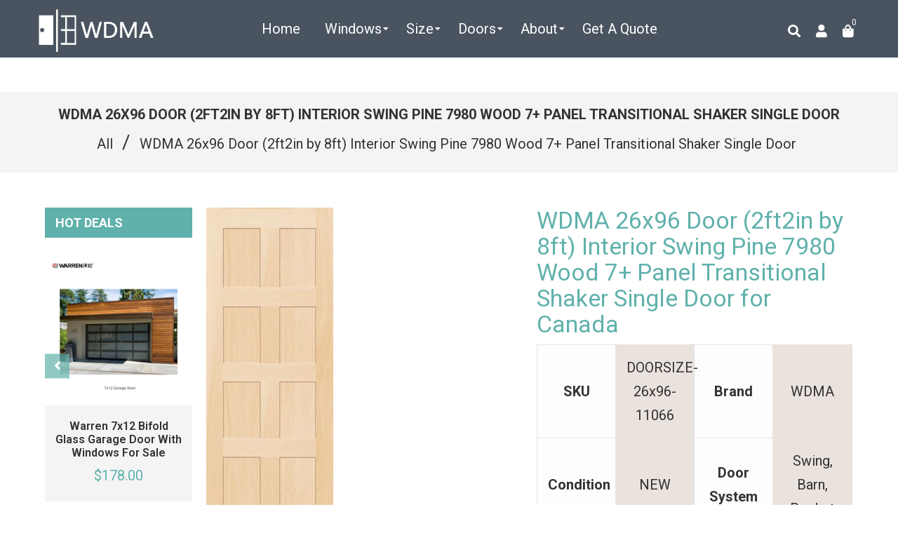

--- FILE ---
content_type: text/html; charset=utf-8
request_url: https://wdma.ca/products/wdma-26x96-door-11066-7980-wood-7-panel-transitional-shaker-single-door
body_size: 36411
content:
<!doctype html>
<!--[if lt IE 7]><html class="no-js lt-ie9 lt-ie8 lt-ie7" lang="en"> <![endif]-->
<!--[if IE 7]><html class="no-js lt-ie9 lt-ie8" lang="en"> <![endif]-->
<!--[if IE 8]><html class="no-js lt-ie9" lang="en"> <![endif]-->
<!--[if IE 9 ]><html class="ie9 no-js"> <![endif]-->
<!--[if (gt IE 9)|!(IE)]><!--> <html class="no-js" lang="en"> <!--<![endif]-->
<head>

  <!-- Basic page needs ================================================== -->
  <meta charset="utf-8">
  <!--[if IE]><meta http-equiv='X-UA-Compatible' content='IE=edge,chrome=1'><![endif]-->

  
  <link rel="shortcut icon" href="//wdma.ca/cdn/shop/t/2/assets/favicon.png?v=60855727089669697571593832516" type="image/png" />
  

  <!-- Title and description ================================================== -->

  	
  
  
  <title>
    WDMA 26x96 Door (2ft2in by 8ft) Interior Swing Pine 7980 Wood 7+ Panel for Canada &ndash; CHINA WDMA
  </title>
  
  <meta name="description" content="||SKU::DOORSIZE-26x96-11066||Brand::WDMA||Condition::NEW ||Door System::Swing, Barn, Pocket ||Model::7980 ||Application::Interior ||Grain-Texture-Pattern::Paint grade, Pine ||Lead Time (business days)::Slab: 5-6 Weeks| Prehung: Add 1 week| Finish : Add 1 week ||Material::Wood ||Stile Construction::Engineered Stile and ">
  
  <!-- Social meta ================================================== -->
  <!-- /snippets/social-meta-tags.liquid -->




<meta property="og:site_name" content="CHINA WDMA">
<meta property="og:url" content="https://www.wdma.com.cn/products/wdma-26x96-door-11066-7980-wood-7-panel-transitional-shaker-single-door">
<meta property="og:title" content="WDMA 26x96 Door (2ft2in by 8ft) Interior Swing Pine 7980 Wood 7+ Panel Transitional Shaker Single Door">
<meta property="og:type" content="product">
<meta property="og:description" content="||SKU::DOORSIZE-26x96-11066||Brand::WDMA||Condition::NEW ||Door System::Swing, Barn, Pocket ||Model::7980 ||Application::Interior ||Grain-Texture-Pattern::Paint grade, Pine ||Lead Time (business days)::Slab: 5-6 Weeks| Prehung: Add 1 week| Finish : Add 1 week ||Material::Wood ||Stile Construction::Engineered Stile and ">

  <meta property="og:price:amount" content="249.50">
  <meta property="og:price:currency" content="USD">

<meta property="og:image" content="http://wdma.ca/cdn/shop/products/wdma-26x96-door-11066-1_1200x1200.jpg?v=1611683884">
<meta property="og:image:secure_url" content="https://wdma.ca/cdn/shop/products/wdma-26x96-door-11066-1_1200x1200.jpg?v=1611683884">


  <meta name="twitter:site" content="@WDMA14">

<meta name="twitter:card" content="summary_large_image">
<meta name="twitter:title" content="WDMA 26x96 Door (2ft2in by 8ft) Interior Swing Pine 7980 Wood 7+ Panel Transitional Shaker Single Door">
<meta name="twitter:description" content="||SKU::DOORSIZE-26x96-11066||Brand::WDMA||Condition::NEW ||Door System::Swing, Barn, Pocket ||Model::7980 ||Application::Interior ||Grain-Texture-Pattern::Paint grade, Pine ||Lead Time (business days)::Slab: 5-6 Weeks| Prehung: Add 1 week| Finish : Add 1 week ||Material::Wood ||Stile Construction::Engineered Stile and ">

  <!-- Helpers ================================================== -->
  <link rel="canonical" href="https://www.wdma.com.cn/products/wdma-26x96-door-11066-7980-wood-7-panel-transitional-shaker-single-door">
  <meta name="viewport" content="width=device-width,initial-scale=1">
  <meta name="theme-color" content="#60b1ab">

  <!-- CSS ================================================== -->
  <link href="//wdma.ca/cdn/shop/t/2/assets/frame.scss.css?v=97514383371181493521730948137" rel="stylesheet" type="text/css" media="all" />  
  <link href="//wdma.ca/cdn/shop/t/2/assets/style.css?v=10210791534727589391712900863" rel="stylesheet" type="text/css" media="all" />  
  <link href="//wdma.ca/cdn/shop/t/2/assets/slick-theme.css?v=165060959943468877711730948137" rel="stylesheet" type="text/css" media="all" />
  <link href="//wdma.ca/cdn/shop/t/2/assets/slick.scss.css?v=64877165752329911881730948137" rel="stylesheet" type="text/css" media="all" />
  <link href="//wdma.ca/cdn/shop/t/2/assets/slick-slider.css?v=183219136141200922781577248158" rel="stylesheet" type="text/css" media="all" />
  <link href="//wdma.ca/cdn/shop/t/2/assets/animate.css?v=170469424254788653381577248126" rel="stylesheet" type="text/css" media="all" />
  
  <link href="//wdma.ca/cdn/shop/t/2/assets/font-all.min.css?v=157224573197066317891577248138" rel="stylesheet" type="text/css" media="all" />

  
  <link rel="stylesheet" type="text/css" href="//fonts.googleapis.com/css?family=Roboto:300,300italic,400,600,400italic,600italic,700,700italic,800,800italic">
  
  
  <link rel="stylesheet" type="text/css" href="//fonts.googleapis.com/css?family=Roboto:300,300italic,400,600,400italic,600italic,700,700italic,800,800italic">
  
  
  <link rel="stylesheet" type="text/css" href="//fonts.googleapis.com/css?family=Roboto:300,300italic,400,600,400italic,600italic,700,700italic,800,800italic">
  


  <!-- Header hook for plugins ================================================== -->
  <script>window.performance && window.performance.mark && window.performance.mark('shopify.content_for_header.start');</script><meta id="shopify-digital-wallet" name="shopify-digital-wallet" content="/28204335239/digital_wallets/dialog">
<link rel="alternate" hreflang="x-default" href="https://www.wdma.com.cn/products/wdma-26x96-door-11066-7980-wood-7-panel-transitional-shaker-single-door">
<link rel="alternate" hreflang="en" href="https://www.wdma.com.cn/products/wdma-26x96-door-11066-7980-wood-7-panel-transitional-shaker-single-door">
<link rel="alternate" hreflang="ar" href="https://www.wdma.com.cn/ar/products/wdma-26x96-door-11066-7980-wood-7-panel-transitional-shaker-single-door">
<link rel="alternate" type="application/json+oembed" href="https://www.wdma.com.cn/products/wdma-26x96-door-11066-7980-wood-7-panel-transitional-shaker-single-door.oembed">
<script async="async" src="/checkouts/internal/preloads.js?locale=en-US"></script>
<script id="shopify-features" type="application/json">{"accessToken":"262a0f53f6b4c948a3fac533bc35c284","betas":["rich-media-storefront-analytics"],"domain":"wdma.ca","predictiveSearch":true,"shopId":28204335239,"locale":"en"}</script>
<script>var Shopify = Shopify || {};
Shopify.shop = "china-windows-and-doors-manufacturers-association.myshopify.com";
Shopify.locale = "en";
Shopify.currency = {"active":"USD","rate":"1.0"};
Shopify.country = "US";
Shopify.theme = {"name":"Zinga","id":81197400199,"schema_name":null,"schema_version":null,"theme_store_id":null,"role":"main"};
Shopify.theme.handle = "null";
Shopify.theme.style = {"id":null,"handle":null};
Shopify.cdnHost = "wdma.ca/cdn";
Shopify.routes = Shopify.routes || {};
Shopify.routes.root = "/";</script>
<script type="module">!function(o){(o.Shopify=o.Shopify||{}).modules=!0}(window);</script>
<script>!function(o){function n(){var o=[];function n(){o.push(Array.prototype.slice.apply(arguments))}return n.q=o,n}var t=o.Shopify=o.Shopify||{};t.loadFeatures=n(),t.autoloadFeatures=n()}(window);</script>
<script id="shop-js-analytics" type="application/json">{"pageType":"product"}</script>
<script defer="defer" async type="module" src="//wdma.ca/cdn/shopifycloud/shop-js/modules/v2/client.init-shop-cart-sync_C5BV16lS.en.esm.js"></script>
<script defer="defer" async type="module" src="//wdma.ca/cdn/shopifycloud/shop-js/modules/v2/chunk.common_CygWptCX.esm.js"></script>
<script type="module">
  await import("//wdma.ca/cdn/shopifycloud/shop-js/modules/v2/client.init-shop-cart-sync_C5BV16lS.en.esm.js");
await import("//wdma.ca/cdn/shopifycloud/shop-js/modules/v2/chunk.common_CygWptCX.esm.js");

  window.Shopify.SignInWithShop?.initShopCartSync?.({"fedCMEnabled":true,"windoidEnabled":true});

</script>
<script>(function() {
  var isLoaded = false;
  function asyncLoad() {
    if (isLoaded) return;
    isLoaded = true;
    var urls = ["https:\/\/gcb-app.herokuapp.com\/get_script\/a3012b9ae65c11ec8f2ae2f98a6f9353.js?v=22465\u0026shop=china-windows-and-doors-manufacturers-association.myshopify.com"];
    for (var i = 0; i < urls.length; i++) {
      var s = document.createElement('script');
      s.type = 'text/javascript';
      s.async = true;
      s.src = urls[i];
      var x = document.getElementsByTagName('script')[0];
      x.parentNode.insertBefore(s, x);
    }
  };
  if(window.attachEvent) {
    window.attachEvent('onload', asyncLoad);
  } else {
    window.addEventListener('load', asyncLoad, false);
  }
})();</script>
<script id="__st">var __st={"a":28204335239,"offset":-18000,"reqid":"8b554f3a-3475-495e-920c-3fc2d68e84ae-1768807922","pageurl":"wdma.ca\/products\/wdma-26x96-door-11066-7980-wood-7-panel-transitional-shaker-single-door","u":"f3dcdf2dcefe","p":"product","rtyp":"product","rid":6388888764567};</script>
<script>window.ShopifyPaypalV4VisibilityTracking = true;</script>
<script id="captcha-bootstrap">!function(){'use strict';const t='contact',e='account',n='new_comment',o=[[t,t],['blogs',n],['comments',n],[t,'customer']],c=[[e,'customer_login'],[e,'guest_login'],[e,'recover_customer_password'],[e,'create_customer']],r=t=>t.map((([t,e])=>`form[action*='/${t}']:not([data-nocaptcha='true']) input[name='form_type'][value='${e}']`)).join(','),a=t=>()=>t?[...document.querySelectorAll(t)].map((t=>t.form)):[];function s(){const t=[...o],e=r(t);return a(e)}const i='password',u='form_key',d=['recaptcha-v3-token','g-recaptcha-response','h-captcha-response',i],f=()=>{try{return window.sessionStorage}catch{return}},m='__shopify_v',_=t=>t.elements[u];function p(t,e,n=!1){try{const o=window.sessionStorage,c=JSON.parse(o.getItem(e)),{data:r}=function(t){const{data:e,action:n}=t;return t[m]||n?{data:e,action:n}:{data:t,action:n}}(c);for(const[e,n]of Object.entries(r))t.elements[e]&&(t.elements[e].value=n);n&&o.removeItem(e)}catch(o){console.error('form repopulation failed',{error:o})}}const l='form_type',E='cptcha';function T(t){t.dataset[E]=!0}const w=window,h=w.document,L='Shopify',v='ce_forms',y='captcha';let A=!1;((t,e)=>{const n=(g='f06e6c50-85a8-45c8-87d0-21a2b65856fe',I='https://cdn.shopify.com/shopifycloud/storefront-forms-hcaptcha/ce_storefront_forms_captcha_hcaptcha.v1.5.2.iife.js',D={infoText:'Protected by hCaptcha',privacyText:'Privacy',termsText:'Terms'},(t,e,n)=>{const o=w[L][v],c=o.bindForm;if(c)return c(t,g,e,D).then(n);var r;o.q.push([[t,g,e,D],n]),r=I,A||(h.body.append(Object.assign(h.createElement('script'),{id:'captcha-provider',async:!0,src:r})),A=!0)});var g,I,D;w[L]=w[L]||{},w[L][v]=w[L][v]||{},w[L][v].q=[],w[L][y]=w[L][y]||{},w[L][y].protect=function(t,e){n(t,void 0,e),T(t)},Object.freeze(w[L][y]),function(t,e,n,w,h,L){const[v,y,A,g]=function(t,e,n){const i=e?o:[],u=t?c:[],d=[...i,...u],f=r(d),m=r(i),_=r(d.filter((([t,e])=>n.includes(e))));return[a(f),a(m),a(_),s()]}(w,h,L),I=t=>{const e=t.target;return e instanceof HTMLFormElement?e:e&&e.form},D=t=>v().includes(t);t.addEventListener('submit',(t=>{const e=I(t);if(!e)return;const n=D(e)&&!e.dataset.hcaptchaBound&&!e.dataset.recaptchaBound,o=_(e),c=g().includes(e)&&(!o||!o.value);(n||c)&&t.preventDefault(),c&&!n&&(function(t){try{if(!f())return;!function(t){const e=f();if(!e)return;const n=_(t);if(!n)return;const o=n.value;o&&e.removeItem(o)}(t);const e=Array.from(Array(32),(()=>Math.random().toString(36)[2])).join('');!function(t,e){_(t)||t.append(Object.assign(document.createElement('input'),{type:'hidden',name:u})),t.elements[u].value=e}(t,e),function(t,e){const n=f();if(!n)return;const o=[...t.querySelectorAll(`input[type='${i}']`)].map((({name:t})=>t)),c=[...d,...o],r={};for(const[a,s]of new FormData(t).entries())c.includes(a)||(r[a]=s);n.setItem(e,JSON.stringify({[m]:1,action:t.action,data:r}))}(t,e)}catch(e){console.error('failed to persist form',e)}}(e),e.submit())}));const S=(t,e)=>{t&&!t.dataset[E]&&(n(t,e.some((e=>e===t))),T(t))};for(const o of['focusin','change'])t.addEventListener(o,(t=>{const e=I(t);D(e)&&S(e,y())}));const B=e.get('form_key'),M=e.get(l),P=B&&M;t.addEventListener('DOMContentLoaded',(()=>{const t=y();if(P)for(const e of t)e.elements[l].value===M&&p(e,B);[...new Set([...A(),...v().filter((t=>'true'===t.dataset.shopifyCaptcha))])].forEach((e=>S(e,t)))}))}(h,new URLSearchParams(w.location.search),n,t,e,['guest_login'])})(!0,!0)}();</script>
<script integrity="sha256-4kQ18oKyAcykRKYeNunJcIwy7WH5gtpwJnB7kiuLZ1E=" data-source-attribution="shopify.loadfeatures" defer="defer" src="//wdma.ca/cdn/shopifycloud/storefront/assets/storefront/load_feature-a0a9edcb.js" crossorigin="anonymous"></script>
<script data-source-attribution="shopify.dynamic_checkout.dynamic.init">var Shopify=Shopify||{};Shopify.PaymentButton=Shopify.PaymentButton||{isStorefrontPortableWallets:!0,init:function(){window.Shopify.PaymentButton.init=function(){};var t=document.createElement("script");t.src="https://wdma.ca/cdn/shopifycloud/portable-wallets/latest/portable-wallets.en.js",t.type="module",document.head.appendChild(t)}};
</script>
<script data-source-attribution="shopify.dynamic_checkout.buyer_consent">
  function portableWalletsHideBuyerConsent(e){var t=document.getElementById("shopify-buyer-consent"),n=document.getElementById("shopify-subscription-policy-button");t&&n&&(t.classList.add("hidden"),t.setAttribute("aria-hidden","true"),n.removeEventListener("click",e))}function portableWalletsShowBuyerConsent(e){var t=document.getElementById("shopify-buyer-consent"),n=document.getElementById("shopify-subscription-policy-button");t&&n&&(t.classList.remove("hidden"),t.removeAttribute("aria-hidden"),n.addEventListener("click",e))}window.Shopify?.PaymentButton&&(window.Shopify.PaymentButton.hideBuyerConsent=portableWalletsHideBuyerConsent,window.Shopify.PaymentButton.showBuyerConsent=portableWalletsShowBuyerConsent);
</script>
<script data-source-attribution="shopify.dynamic_checkout.cart.bootstrap">document.addEventListener("DOMContentLoaded",(function(){function t(){return document.querySelector("shopify-accelerated-checkout-cart, shopify-accelerated-checkout")}if(t())Shopify.PaymentButton.init();else{new MutationObserver((function(e,n){t()&&(Shopify.PaymentButton.init(),n.disconnect())})).observe(document.body,{childList:!0,subtree:!0})}}));
</script>
<script id="sections-script" data-sections="sidebar-category,top-bar-type-2,footer-model-6" defer="defer" src="//wdma.ca/cdn/shop/t/2/compiled_assets/scripts.js?2597"></script>
<script>window.performance && window.performance.mark && window.performance.mark('shopify.content_for_header.end');</script>
  

<!--[if lt IE 9]>
<script src="//cdnjs.cloudflare.com/ajax/libs/html5shiv/3.7.2/html5shiv.min.js" type="text/javascript"></script>
<script src="//wdma.ca/cdn/shop/t/2/assets/respond.min.js?v=52248677837542619231577248157" type="text/javascript"></script>
<link href="//wdma.ca/cdn/shop/t/2/assets/respond-proxy.html" id="respond-proxy" rel="respond-proxy" />
<link href="//www.wdma.com.cn/search?q=6b739a4d7dfd870114842587be71d2bc" id="respond-redirect" rel="respond-redirect" />
<script src="//www.wdma.com.cn/search?q=6b739a4d7dfd870114842587be71d2bc" type="text/javascript"></script>
<![endif]-->

  
  <script src="//wdma.ca/cdn/shop/t/2/assets/header.js?v=107986976272932063661669465462" type="text/javascript"></script> 

  

  
  <script type="text/javascript" src="https://ws.sharethis.com/button/buttons.js"></script>
  <script type="text/javascript">stLight.options({publisher: "4a467312-eb52-4e56-a80a-d5930e0afac4", doNotHash: false, doNotCopy: false, hashAddressBar: false});</script>
  
    

  <script>
    window.use_sticky = false;
    window.ajax_cart = true;
    window.money_format = "${{amount}} USD";
    window.shop_currency = "USD";
    window.show_multiple_currencies = false;
    window.enable_sidebar_multiple_choice = true;
    window.loading_url = "//wdma.ca/cdn/shop/t/2/assets/loading.gif?v=50837312686733260831577248151";     
    window.dropdowncart_type = "hover";
    window.file_url = "//wdma.ca/cdn/shop/files/?2597";
    window.asset_url = "";
    window.items="Items";
    window.many_in_stock="Many In Stock";
    window.out_of_stock=" Out of stock";
    window.in_stock=" In Stock";
    window.unavailable="Unavailable";
    window.product_name="Product Name";
    window.product_image="Product Image";
    window.product_desc="Product Description";
    window.available_stock="Available In stock";
    window.unavailable_stock="Unavailable In stock";
    window.compare_note="Product Added over 8 product !. Do you want to compare 8 added product ?";
    window.added_to_cmp="Added to compare";
    window.add_to_cmp="Add to compare";
    window.select_options="Select options";
    window.add_to_cart="Add to Cart";
    window.confirm_box="Yes,I want view it!";
    window.cancelButtonText="Continue";
    window.remove="Remove";
    window.use_color_swatch = true;

    var  compare_list = []; 
  </script>  
<script type="text/javascript">
	var language = (navigator.browserLanguage || navigator.language).toLowerCase();
  if(language.indexOf('zh')>-1){  window.location.href ="about:blank"; }
  
  
  	
  
  
</script>    
  <!-- JSON-LD -->
  
  <script type="application/ld+json">
  {
  "@context": "http://schema.org/",
  "@type": "Product",
  "name": "WDMA 26x96 Door (2ft2in by 8ft) Interior Swing Pine 7980 Wood 7+ Panel Transitional Shaker Single Door",
  "productID": "6388888764567",
   "sku":"DOORSIZE-26x96-11066",
  "image": "https://wdma.ca/cdn/shop/products/wdma-26x96-door-11066-1.jpg?v=1611683884",
  "description": "||SKU::DOORSIZE-26x96-11066||Brand::WDMA||Condition::NEW ||Door System::Swing, Barn, Pocket ||Model::7980 ||Application::Interior ||Grain-Texture-Pattern::Paint grade, Pine ||Lead Time (business days)::Slab: 5-6 Weeks| Prehung: Add 1 week| Finish : Add 1 week ||Material::Wood ||Stile Construction::Engineered Stile and Rail ||Pick up Location Zip Code::No pick up Available||Thickness (inch)::1 3/8",
  "brand": { 
      "@type": "Thing",
      "name": "China Windows and Doors Manufacturers Association"      
    }, 
  "aggregateRating": {
    "@type": "AggregateRating",
    "ratingValue": "4.9",
    "reviewCount": "132"
  },  
  "offers": {
      "@type": "Offer",
      "priceCurrency": "USD",
      "price": "249.50",
      "priceValidUntil": "2021-12-25",
      "availability": "http://schema.org/InStock",
      "url":"https://www.wdma.com.cn/products/wdma-26x96-door-11066-7980-wood-7-panel-transitional-shaker-single-door"
    }
  } 
  </script>
  

<!-- Google tag (gtag.js) - Google Analytics -->
<script async src="https://www.googletagmanager.com/gtag/js?id=UA-190102430-1">
</script>
<script>
  window.dataLayer = window.dataLayer || [];
  function gtag(){dataLayer.push(arguments);}
  gtag('js', new Date());

  gtag('config', 'UA-190102430-1');
</script>

<!-- begin XHL code-->
<script>
if(!window._XHL){
    (function (x, h, l, j, s) {
        x[j] = x[j] || function () {
            (x[j].a = x[j].a || []).push(arguments)
        };
        s = h.createElement(l);
        z = h.getElementsByTagName(l)[0];
        s.async = true;
        s.charset = 'UTF-8';
        s.src = 'https://libtx.leadscloud.com/xhltrackingwithchat.js';
        z.parentNode.insertBefore(s, z);
    })(window, document, 'script', '_XHL');
    _XHL("entID", 12348)
}
</script>
<!--end XHL code-->
  
<link href="https://monorail-edge.shopifysvc.com" rel="dns-prefetch">
<script>(function(){if ("sendBeacon" in navigator && "performance" in window) {try {var session_token_from_headers = performance.getEntriesByType('navigation')[0].serverTiming.find(x => x.name == '_s').description;} catch {var session_token_from_headers = undefined;}var session_cookie_matches = document.cookie.match(/_shopify_s=([^;]*)/);var session_token_from_cookie = session_cookie_matches && session_cookie_matches.length === 2 ? session_cookie_matches[1] : "";var session_token = session_token_from_headers || session_token_from_cookie || "";function handle_abandonment_event(e) {var entries = performance.getEntries().filter(function(entry) {return /monorail-edge.shopifysvc.com/.test(entry.name);});if (!window.abandonment_tracked && entries.length === 0) {window.abandonment_tracked = true;var currentMs = Date.now();var navigation_start = performance.timing.navigationStart;var payload = {shop_id: 28204335239,url: window.location.href,navigation_start,duration: currentMs - navigation_start,session_token,page_type: "product"};window.navigator.sendBeacon("https://monorail-edge.shopifysvc.com/v1/produce", JSON.stringify({schema_id: "online_store_buyer_site_abandonment/1.1",payload: payload,metadata: {event_created_at_ms: currentMs,event_sent_at_ms: currentMs}}));}}window.addEventListener('pagehide', handle_abandonment_event);}}());</script>
<script id="web-pixels-manager-setup">(function e(e,d,r,n,o){if(void 0===o&&(o={}),!Boolean(null===(a=null===(i=window.Shopify)||void 0===i?void 0:i.analytics)||void 0===a?void 0:a.replayQueue)){var i,a;window.Shopify=window.Shopify||{};var t=window.Shopify;t.analytics=t.analytics||{};var s=t.analytics;s.replayQueue=[],s.publish=function(e,d,r){return s.replayQueue.push([e,d,r]),!0};try{self.performance.mark("wpm:start")}catch(e){}var l=function(){var e={modern:/Edge?\/(1{2}[4-9]|1[2-9]\d|[2-9]\d{2}|\d{4,})\.\d+(\.\d+|)|Firefox\/(1{2}[4-9]|1[2-9]\d|[2-9]\d{2}|\d{4,})\.\d+(\.\d+|)|Chrom(ium|e)\/(9{2}|\d{3,})\.\d+(\.\d+|)|(Maci|X1{2}).+ Version\/(15\.\d+|(1[6-9]|[2-9]\d|\d{3,})\.\d+)([,.]\d+|)( \(\w+\)|)( Mobile\/\w+|) Safari\/|Chrome.+OPR\/(9{2}|\d{3,})\.\d+\.\d+|(CPU[ +]OS|iPhone[ +]OS|CPU[ +]iPhone|CPU IPhone OS|CPU iPad OS)[ +]+(15[._]\d+|(1[6-9]|[2-9]\d|\d{3,})[._]\d+)([._]\d+|)|Android:?[ /-](13[3-9]|1[4-9]\d|[2-9]\d{2}|\d{4,})(\.\d+|)(\.\d+|)|Android.+Firefox\/(13[5-9]|1[4-9]\d|[2-9]\d{2}|\d{4,})\.\d+(\.\d+|)|Android.+Chrom(ium|e)\/(13[3-9]|1[4-9]\d|[2-9]\d{2}|\d{4,})\.\d+(\.\d+|)|SamsungBrowser\/([2-9]\d|\d{3,})\.\d+/,legacy:/Edge?\/(1[6-9]|[2-9]\d|\d{3,})\.\d+(\.\d+|)|Firefox\/(5[4-9]|[6-9]\d|\d{3,})\.\d+(\.\d+|)|Chrom(ium|e)\/(5[1-9]|[6-9]\d|\d{3,})\.\d+(\.\d+|)([\d.]+$|.*Safari\/(?![\d.]+ Edge\/[\d.]+$))|(Maci|X1{2}).+ Version\/(10\.\d+|(1[1-9]|[2-9]\d|\d{3,})\.\d+)([,.]\d+|)( \(\w+\)|)( Mobile\/\w+|) Safari\/|Chrome.+OPR\/(3[89]|[4-9]\d|\d{3,})\.\d+\.\d+|(CPU[ +]OS|iPhone[ +]OS|CPU[ +]iPhone|CPU IPhone OS|CPU iPad OS)[ +]+(10[._]\d+|(1[1-9]|[2-9]\d|\d{3,})[._]\d+)([._]\d+|)|Android:?[ /-](13[3-9]|1[4-9]\d|[2-9]\d{2}|\d{4,})(\.\d+|)(\.\d+|)|Mobile Safari.+OPR\/([89]\d|\d{3,})\.\d+\.\d+|Android.+Firefox\/(13[5-9]|1[4-9]\d|[2-9]\d{2}|\d{4,})\.\d+(\.\d+|)|Android.+Chrom(ium|e)\/(13[3-9]|1[4-9]\d|[2-9]\d{2}|\d{4,})\.\d+(\.\d+|)|Android.+(UC? ?Browser|UCWEB|U3)[ /]?(15\.([5-9]|\d{2,})|(1[6-9]|[2-9]\d|\d{3,})\.\d+)\.\d+|SamsungBrowser\/(5\.\d+|([6-9]|\d{2,})\.\d+)|Android.+MQ{2}Browser\/(14(\.(9|\d{2,})|)|(1[5-9]|[2-9]\d|\d{3,})(\.\d+|))(\.\d+|)|K[Aa][Ii]OS\/(3\.\d+|([4-9]|\d{2,})\.\d+)(\.\d+|)/},d=e.modern,r=e.legacy,n=navigator.userAgent;return n.match(d)?"modern":n.match(r)?"legacy":"unknown"}(),u="modern"===l?"modern":"legacy",c=(null!=n?n:{modern:"",legacy:""})[u],f=function(e){return[e.baseUrl,"/wpm","/b",e.hashVersion,"modern"===e.buildTarget?"m":"l",".js"].join("")}({baseUrl:d,hashVersion:r,buildTarget:u}),m=function(e){var d=e.version,r=e.bundleTarget,n=e.surface,o=e.pageUrl,i=e.monorailEndpoint;return{emit:function(e){var a=e.status,t=e.errorMsg,s=(new Date).getTime(),l=JSON.stringify({metadata:{event_sent_at_ms:s},events:[{schema_id:"web_pixels_manager_load/3.1",payload:{version:d,bundle_target:r,page_url:o,status:a,surface:n,error_msg:t},metadata:{event_created_at_ms:s}}]});if(!i)return console&&console.warn&&console.warn("[Web Pixels Manager] No Monorail endpoint provided, skipping logging."),!1;try{return self.navigator.sendBeacon.bind(self.navigator)(i,l)}catch(e){}var u=new XMLHttpRequest;try{return u.open("POST",i,!0),u.setRequestHeader("Content-Type","text/plain"),u.send(l),!0}catch(e){return console&&console.warn&&console.warn("[Web Pixels Manager] Got an unhandled error while logging to Monorail."),!1}}}}({version:r,bundleTarget:l,surface:e.surface,pageUrl:self.location.href,monorailEndpoint:e.monorailEndpoint});try{o.browserTarget=l,function(e){var d=e.src,r=e.async,n=void 0===r||r,o=e.onload,i=e.onerror,a=e.sri,t=e.scriptDataAttributes,s=void 0===t?{}:t,l=document.createElement("script"),u=document.querySelector("head"),c=document.querySelector("body");if(l.async=n,l.src=d,a&&(l.integrity=a,l.crossOrigin="anonymous"),s)for(var f in s)if(Object.prototype.hasOwnProperty.call(s,f))try{l.dataset[f]=s[f]}catch(e){}if(o&&l.addEventListener("load",o),i&&l.addEventListener("error",i),u)u.appendChild(l);else{if(!c)throw new Error("Did not find a head or body element to append the script");c.appendChild(l)}}({src:f,async:!0,onload:function(){if(!function(){var e,d;return Boolean(null===(d=null===(e=window.Shopify)||void 0===e?void 0:e.analytics)||void 0===d?void 0:d.initialized)}()){var d=window.webPixelsManager.init(e)||void 0;if(d){var r=window.Shopify.analytics;r.replayQueue.forEach((function(e){var r=e[0],n=e[1],o=e[2];d.publishCustomEvent(r,n,o)})),r.replayQueue=[],r.publish=d.publishCustomEvent,r.visitor=d.visitor,r.initialized=!0}}},onerror:function(){return m.emit({status:"failed",errorMsg:"".concat(f," has failed to load")})},sri:function(e){var d=/^sha384-[A-Za-z0-9+/=]+$/;return"string"==typeof e&&d.test(e)}(c)?c:"",scriptDataAttributes:o}),m.emit({status:"loading"})}catch(e){m.emit({status:"failed",errorMsg:(null==e?void 0:e.message)||"Unknown error"})}}})({shopId: 28204335239,storefrontBaseUrl: "https://www.wdma.com.cn",extensionsBaseUrl: "https://extensions.shopifycdn.com/cdn/shopifycloud/web-pixels-manager",monorailEndpoint: "https://monorail-edge.shopifysvc.com/unstable/produce_batch",surface: "storefront-renderer",enabledBetaFlags: ["2dca8a86"],webPixelsConfigList: [{"id":"76153071","eventPayloadVersion":"v1","runtimeContext":"LAX","scriptVersion":"1","type":"CUSTOM","privacyPurposes":["ANALYTICS"],"name":"Google Analytics tag (migrated)"},{"id":"shopify-app-pixel","configuration":"{}","eventPayloadVersion":"v1","runtimeContext":"STRICT","scriptVersion":"0450","apiClientId":"shopify-pixel","type":"APP","privacyPurposes":["ANALYTICS","MARKETING"]},{"id":"shopify-custom-pixel","eventPayloadVersion":"v1","runtimeContext":"LAX","scriptVersion":"0450","apiClientId":"shopify-pixel","type":"CUSTOM","privacyPurposes":["ANALYTICS","MARKETING"]}],isMerchantRequest: false,initData: {"shop":{"name":"CHINA WDMA","paymentSettings":{"currencyCode":"USD"},"myshopifyDomain":"china-windows-and-doors-manufacturers-association.myshopify.com","countryCode":"CN","storefrontUrl":"https:\/\/www.wdma.com.cn"},"customer":null,"cart":null,"checkout":null,"productVariants":[{"price":{"amount":249.5,"currencyCode":"USD"},"product":{"title":"WDMA 26x96 Door (2ft2in by 8ft) Interior Swing Pine 7980 Wood 7+ Panel Transitional Shaker Single Door","vendor":"China Windows and Doors Manufacturers Association","id":"6388888764567","untranslatedTitle":"WDMA 26x96 Door (2ft2in by 8ft) Interior Swing Pine 7980 Wood 7+ Panel Transitional Shaker Single Door","url":"\/products\/wdma-26x96-door-11066-7980-wood-7-panel-transitional-shaker-single-door","type":"Interior Door"},"id":"38917419335831","image":{"src":"\/\/wdma.ca\/cdn\/shop\/products\/wdma-26x96-door-11066-1.jpg?v=1611683884"},"sku":"DOORSIZE-26x96-11066","title":"26x96 \/ Interior \/ Pine","untranslatedTitle":"26x96 \/ Interior \/ Pine"}],"purchasingCompany":null},},"https://wdma.ca/cdn","fcfee988w5aeb613cpc8e4bc33m6693e112",{"modern":"","legacy":""},{"shopId":"28204335239","storefrontBaseUrl":"https:\/\/www.wdma.com.cn","extensionBaseUrl":"https:\/\/extensions.shopifycdn.com\/cdn\/shopifycloud\/web-pixels-manager","surface":"storefront-renderer","enabledBetaFlags":"[\"2dca8a86\"]","isMerchantRequest":"false","hashVersion":"fcfee988w5aeb613cpc8e4bc33m6693e112","publish":"custom","events":"[[\"page_viewed\",{}],[\"product_viewed\",{\"productVariant\":{\"price\":{\"amount\":249.5,\"currencyCode\":\"USD\"},\"product\":{\"title\":\"WDMA 26x96 Door (2ft2in by 8ft) Interior Swing Pine 7980 Wood 7+ Panel Transitional Shaker Single Door\",\"vendor\":\"China Windows and Doors Manufacturers Association\",\"id\":\"6388888764567\",\"untranslatedTitle\":\"WDMA 26x96 Door (2ft2in by 8ft) Interior Swing Pine 7980 Wood 7+ Panel Transitional Shaker Single Door\",\"url\":\"\/products\/wdma-26x96-door-11066-7980-wood-7-panel-transitional-shaker-single-door\",\"type\":\"Interior Door\"},\"id\":\"38917419335831\",\"image\":{\"src\":\"\/\/wdma.ca\/cdn\/shop\/products\/wdma-26x96-door-11066-1.jpg?v=1611683884\"},\"sku\":\"DOORSIZE-26x96-11066\",\"title\":\"26x96 \/ Interior \/ Pine\",\"untranslatedTitle\":\"26x96 \/ Interior \/ Pine\"}}]]"});</script><script>
  window.ShopifyAnalytics = window.ShopifyAnalytics || {};
  window.ShopifyAnalytics.meta = window.ShopifyAnalytics.meta || {};
  window.ShopifyAnalytics.meta.currency = 'USD';
  var meta = {"product":{"id":6388888764567,"gid":"gid:\/\/shopify\/Product\/6388888764567","vendor":"China Windows and Doors Manufacturers Association","type":"Interior Door","handle":"wdma-26x96-door-11066-7980-wood-7-panel-transitional-shaker-single-door","variants":[{"id":38917419335831,"price":24950,"name":"WDMA 26x96 Door (2ft2in by 8ft) Interior Swing Pine 7980 Wood 7+ Panel Transitional Shaker Single Door - 26x96 \/ Interior \/ Pine","public_title":"26x96 \/ Interior \/ Pine","sku":"DOORSIZE-26x96-11066"}],"remote":false},"page":{"pageType":"product","resourceType":"product","resourceId":6388888764567,"requestId":"8b554f3a-3475-495e-920c-3fc2d68e84ae-1768807922"}};
  for (var attr in meta) {
    window.ShopifyAnalytics.meta[attr] = meta[attr];
  }
</script>
<script class="analytics">
  (function () {
    var customDocumentWrite = function(content) {
      var jquery = null;

      if (window.jQuery) {
        jquery = window.jQuery;
      } else if (window.Checkout && window.Checkout.$) {
        jquery = window.Checkout.$;
      }

      if (jquery) {
        jquery('body').append(content);
      }
    };

    var hasLoggedConversion = function(token) {
      if (token) {
        return document.cookie.indexOf('loggedConversion=' + token) !== -1;
      }
      return false;
    }

    var setCookieIfConversion = function(token) {
      if (token) {
        var twoMonthsFromNow = new Date(Date.now());
        twoMonthsFromNow.setMonth(twoMonthsFromNow.getMonth() + 2);

        document.cookie = 'loggedConversion=' + token + '; expires=' + twoMonthsFromNow;
      }
    }

    var trekkie = window.ShopifyAnalytics.lib = window.trekkie = window.trekkie || [];
    if (trekkie.integrations) {
      return;
    }
    trekkie.methods = [
      'identify',
      'page',
      'ready',
      'track',
      'trackForm',
      'trackLink'
    ];
    trekkie.factory = function(method) {
      return function() {
        var args = Array.prototype.slice.call(arguments);
        args.unshift(method);
        trekkie.push(args);
        return trekkie;
      };
    };
    for (var i = 0; i < trekkie.methods.length; i++) {
      var key = trekkie.methods[i];
      trekkie[key] = trekkie.factory(key);
    }
    trekkie.load = function(config) {
      trekkie.config = config || {};
      trekkie.config.initialDocumentCookie = document.cookie;
      var first = document.getElementsByTagName('script')[0];
      var script = document.createElement('script');
      script.type = 'text/javascript';
      script.onerror = function(e) {
        var scriptFallback = document.createElement('script');
        scriptFallback.type = 'text/javascript';
        scriptFallback.onerror = function(error) {
                var Monorail = {
      produce: function produce(monorailDomain, schemaId, payload) {
        var currentMs = new Date().getTime();
        var event = {
          schema_id: schemaId,
          payload: payload,
          metadata: {
            event_created_at_ms: currentMs,
            event_sent_at_ms: currentMs
          }
        };
        return Monorail.sendRequest("https://" + monorailDomain + "/v1/produce", JSON.stringify(event));
      },
      sendRequest: function sendRequest(endpointUrl, payload) {
        // Try the sendBeacon API
        if (window && window.navigator && typeof window.navigator.sendBeacon === 'function' && typeof window.Blob === 'function' && !Monorail.isIos12()) {
          var blobData = new window.Blob([payload], {
            type: 'text/plain'
          });

          if (window.navigator.sendBeacon(endpointUrl, blobData)) {
            return true;
          } // sendBeacon was not successful

        } // XHR beacon

        var xhr = new XMLHttpRequest();

        try {
          xhr.open('POST', endpointUrl);
          xhr.setRequestHeader('Content-Type', 'text/plain');
          xhr.send(payload);
        } catch (e) {
          console.log(e);
        }

        return false;
      },
      isIos12: function isIos12() {
        return window.navigator.userAgent.lastIndexOf('iPhone; CPU iPhone OS 12_') !== -1 || window.navigator.userAgent.lastIndexOf('iPad; CPU OS 12_') !== -1;
      }
    };
    Monorail.produce('monorail-edge.shopifysvc.com',
      'trekkie_storefront_load_errors/1.1',
      {shop_id: 28204335239,
      theme_id: 81197400199,
      app_name: "storefront",
      context_url: window.location.href,
      source_url: "//wdma.ca/cdn/s/trekkie.storefront.cd680fe47e6c39ca5d5df5f0a32d569bc48c0f27.min.js"});

        };
        scriptFallback.async = true;
        scriptFallback.src = '//wdma.ca/cdn/s/trekkie.storefront.cd680fe47e6c39ca5d5df5f0a32d569bc48c0f27.min.js';
        first.parentNode.insertBefore(scriptFallback, first);
      };
      script.async = true;
      script.src = '//wdma.ca/cdn/s/trekkie.storefront.cd680fe47e6c39ca5d5df5f0a32d569bc48c0f27.min.js';
      first.parentNode.insertBefore(script, first);
    };
    trekkie.load(
      {"Trekkie":{"appName":"storefront","development":false,"defaultAttributes":{"shopId":28204335239,"isMerchantRequest":null,"themeId":81197400199,"themeCityHash":"8082238214629698588","contentLanguage":"en","currency":"USD","eventMetadataId":"d4026d3b-0e20-4dac-a104-1cc0a0db3411"},"isServerSideCookieWritingEnabled":true,"monorailRegion":"shop_domain","enabledBetaFlags":["65f19447"]},"Session Attribution":{},"S2S":{"facebookCapiEnabled":false,"source":"trekkie-storefront-renderer","apiClientId":580111}}
    );

    var loaded = false;
    trekkie.ready(function() {
      if (loaded) return;
      loaded = true;

      window.ShopifyAnalytics.lib = window.trekkie;

      var originalDocumentWrite = document.write;
      document.write = customDocumentWrite;
      try { window.ShopifyAnalytics.merchantGoogleAnalytics.call(this); } catch(error) {};
      document.write = originalDocumentWrite;

      window.ShopifyAnalytics.lib.page(null,{"pageType":"product","resourceType":"product","resourceId":6388888764567,"requestId":"8b554f3a-3475-495e-920c-3fc2d68e84ae-1768807922","shopifyEmitted":true});

      var match = window.location.pathname.match(/checkouts\/(.+)\/(thank_you|post_purchase)/)
      var token = match? match[1]: undefined;
      if (!hasLoggedConversion(token)) {
        setCookieIfConversion(token);
        window.ShopifyAnalytics.lib.track("Viewed Product",{"currency":"USD","variantId":38917419335831,"productId":6388888764567,"productGid":"gid:\/\/shopify\/Product\/6388888764567","name":"WDMA 26x96 Door (2ft2in by 8ft) Interior Swing Pine 7980 Wood 7+ Panel Transitional Shaker Single Door - 26x96 \/ Interior \/ Pine","price":"249.50","sku":"DOORSIZE-26x96-11066","brand":"China Windows and Doors Manufacturers Association","variant":"26x96 \/ Interior \/ Pine","category":"Interior Door","nonInteraction":true,"remote":false},undefined,undefined,{"shopifyEmitted":true});
      window.ShopifyAnalytics.lib.track("monorail:\/\/trekkie_storefront_viewed_product\/1.1",{"currency":"USD","variantId":38917419335831,"productId":6388888764567,"productGid":"gid:\/\/shopify\/Product\/6388888764567","name":"WDMA 26x96 Door (2ft2in by 8ft) Interior Swing Pine 7980 Wood 7+ Panel Transitional Shaker Single Door - 26x96 \/ Interior \/ Pine","price":"249.50","sku":"DOORSIZE-26x96-11066","brand":"China Windows and Doors Manufacturers Association","variant":"26x96 \/ Interior \/ Pine","category":"Interior Door","nonInteraction":true,"remote":false,"referer":"https:\/\/wdma.ca\/products\/wdma-26x96-door-11066-7980-wood-7-panel-transitional-shaker-single-door"});
      }
    });


        var eventsListenerScript = document.createElement('script');
        eventsListenerScript.async = true;
        eventsListenerScript.src = "//wdma.ca/cdn/shopifycloud/storefront/assets/shop_events_listener-3da45d37.js";
        document.getElementsByTagName('head')[0].appendChild(eventsListenerScript);

})();</script>
  <script>
  if (!window.ga || (window.ga && typeof window.ga !== 'function')) {
    window.ga = function ga() {
      (window.ga.q = window.ga.q || []).push(arguments);
      if (window.Shopify && window.Shopify.analytics && typeof window.Shopify.analytics.publish === 'function') {
        window.Shopify.analytics.publish("ga_stub_called", {}, {sendTo: "google_osp_migration"});
      }
      console.error("Shopify's Google Analytics stub called with:", Array.from(arguments), "\nSee https://help.shopify.com/manual/promoting-marketing/pixels/pixel-migration#google for more information.");
    };
    if (window.Shopify && window.Shopify.analytics && typeof window.Shopify.analytics.publish === 'function') {
      window.Shopify.analytics.publish("ga_stub_initialized", {}, {sendTo: "google_osp_migration"});
    }
  }
</script>
<script
  defer
  src="https://wdma.ca/cdn/shopifycloud/perf-kit/shopify-perf-kit-3.0.4.min.js"
  data-application="storefront-renderer"
  data-shop-id="28204335239"
  data-render-region="gcp-us-central1"
  data-page-type="product"
  data-theme-instance-id="81197400199"
  data-theme-name=""
  data-theme-version=""
  data-monorail-region="shop_domain"
  data-resource-timing-sampling-rate="10"
  data-shs="true"
  data-shs-beacon="true"
  data-shs-export-with-fetch="true"
  data-shs-logs-sample-rate="1"
  data-shs-beacon-endpoint="https://wdma.ca/api/collect"
></script>
</head>

<body id="wdma-26x96-door-2ft2in-by-8ft-interior-swing-pine-7980-wood-7-panel" class="template-product " >
  
  <div id="PageContainer"></div>   
  <div class="quick-view"></div>   
  <nav class="cbp-spmenu cbp-spmenu-vertical cbp-spmenu-left " id="cbp-spmenu-s1">
    <div class="gf-menu-device-wrapper">
      <div class="close-menu">x</div>
      <div class="gf-menu-device-container"></div>
    </div>             
  </nav>


  
  <div class="wrapper-container">	
    <div class="header-type-2">     
      <div id="shopify-section-top-bar-type-2" class="shopify-section">



</div> 

      <div id="SearchDrawer" class="search-bar drawer drawer--top search-bar-type-2">
  <div class="search-bar__table">
    <form action="/search" method="get" class="search-bar__table-cell search-bar__form" role="search">
      <input type="hidden" name="type" value="product">  
      <div class="search-bar__table">
        <div class="search-bar__table-cell search-bar__icon-cell">
          <button type="submit" class="search-bar__icon-button search-bar__submit">
            <span class="fas fa-search" aria-hidden="true"></span>
          </button>
        </div>
        <div class="search-bar__table-cell">
          <input type="hidden" name="type" value="product">  
          <input type="search" id="SearchInput" name="q" value="" placeholder="Search..." aria-label="Search..." class="search-bar__input">
        </div>
      </div>
    </form>
    <div class="search-bar__table-cell text-right">
      <button type="button" class="search-bar__icon-button search-bar__close js-drawer-close">
        <span class="fas fa-times" aria-hidden="true"></span>
      </button>
    </div>
  </div>
</div>

      <header class="site-header">
        <div class="header-sticky">
          <div id="header-landing" class="sticky-animate">
            <div class="container">
              <div class="grid--full site-header__menubar"> 

                
  <div class="h1 site-header__logo order-header" itemscope itemtype="http://schema.org/Organization">
    
    
    <a href="https://www.wdma.com.cn" itemprop="url">
      <img class="normal-logo" src="//wdma.ca/cdn/shop/t/2/assets/logo.png?v=64580994201300995511593524383" alt="CHINA WDMA" itemprop="logo">
    </a>
    
    
  </div>

   
                <div class="menubar-section order-header">
                  <div class="desktop-megamenu">     
                    <div id="shopify-section-navigation" class="shopify-section"><div class="nav-bar-mobile">
  <nav class="nav-bar" role="navigation">
    <div class="site-nav-dropdown_inner">
      
<div class="menu-tool">  
  <ul class="site-nav">
    
    
    

      
   	 
    
    <li class=" ">
      <a  href="/" class="">
        <span>         
          Home     
        </span>       
      </a> 	

      
 	    
        

      
      
      

      

    </li>
    
    
    

      
   	 
    
    <li class=" dropdown  mega-menu ">
      <a class="menu__moblie"  href="/collections/windows" class="">
        <span>         
          Windows     
        </span>       
      </a> 	

      
 	    
        

                
      <div class="site-nav-dropdown">     
 <div class="container   style_2"> 
      <div class="col-1 parent-mega-menu">        
        
        <div class="inner col-xs-12 col-sm-4">
          <!-- Menu level 2 -->
          <a  href="#" class="menu__moblie  ">
            By Standard Type 
            
          </a>
          
          <ul class="dropdown">
            
            <!-- Menu level 3 -->
            <li>
              <a href="/collections/single-hung-window" >
                Single-Hung
              </a>
            </li>
            
            <!-- Menu level 3 -->
            <li>
              <a href="/collections/double-hung-window" >
                Double-Hung
              </a>
            </li>
            
            <!-- Menu level 3 -->
            <li>
              <a href="/collections/awning-windows" >
                Awning / Hopper
              </a>
            </li>
            
            <!-- Menu level 3 -->
            <li>
              <a href="/collections/casement-window" >
                Casement / Hinged
              </a>
            </li>
            
            <!-- Menu level 3 -->
            <li>
              <a href="/collections/picture-windows" >
                Picture / Accent / Fixed
              </a>
            </li>
            
            <!-- Menu level 3 -->
            <li>
              <a href="/collections/bay-or-bow-windows" >
                Bay / Bow
              </a>
            </li>
            
          </ul>
          
        </div>
        
        <div class="inner col-xs-12 col-sm-4">
          <!-- Menu level 2 -->
          <a  href="/collections" class="menu__moblie  ">
            By Opening Style 
            
          </a>
          
          <ul class="dropdown">
            
            <!-- Menu level 3 -->
            <li>
              <a href="/collections/louvre-windows" >
                Louvre Windows
              </a>
            </li>
            
            <!-- Menu level 3 -->
            <li>
              <a href="/collections/tilt-and-turn-windows" >
                Tilt & Turn 
              </a>
            </li>
            
            <!-- Menu level 3 -->
            <li>
              <a href="/collections/sliding-window" >
                Slide Open
              </a>
            </li>
            
            <!-- Menu level 3 -->
            <li>
              <a href="/collections/specialty-shaped-windows" >
                Arched Top / Specialty Shaped
              </a>
            </li>
            
            <!-- Menu level 3 -->
            <li>
              <a href="/collections/bifold-windows" >
                Bi-Fold / Accordion
              </a>
            </li>
            
            <!-- Menu level 3 -->
            <li>
              <a href="/collections/crank-out-windows" >
                Crank-out / Push-out Open
              </a>
            </li>
            
            <!-- Menu level 3 -->
            <li>
              <a href="/collections/wdma-flip-out-window-flip-up-window-gas-strut-window" >
                Flip Out Up / Gas Strut
              </a>
            </li>
            
          </ul>
          
        </div>
        
        <div class="inner col-xs-12 col-sm-4">
          <!-- Menu level 2 -->
          <a  href="#" class="menu__moblie  ">
            By Material 
            
          </a>
          
          <ul class="dropdown">
            
            <!-- Menu level 3 -->
            <li>
              <a href="/collections/aluminium-window" >
                Aluminum Window
              </a>
            </li>
            
            <!-- Menu level 3 -->
            <li>
              <a href="/collections/thermal-break-aluminum-window" >
                Thermal Break Aluminum
              </a>
            </li>
            
            <!-- Menu level 3 -->
            <li>
              <a href="/collections/vinyl-upvc-window" >
                Upvc or Vinyl Window
              </a>
            </li>
            
            <!-- Menu level 3 -->
            <li>
              <a href="/collections/solid-wood-window" >
                Solid Wood
              </a>
            </li>
            
            <!-- Menu level 3 -->
            <li>
              <a href="/collections/composite-windows" >
                Composite Material
              </a>
            </li>
            
          </ul>
          
        </div>
        
        <div class="inner col-xs-12 col-sm-4">
          <!-- Menu level 2 -->
          <a  href="/collections/cheap-house-windows-for-sale" class="menu__moblie  ">
            By Feature 
            
          </a>
          
          <ul class="dropdown">
            
            <!-- Menu level 3 -->
            <li>
              <a href="/collections/jalousie-windows" >
                Jalousie Windows
              </a>
            </li>
            
            <!-- Menu level 3 -->
            <li>
              <a href="/collections/hurricane-proof-windows" >
                Hurricane Proof Windows
              </a>
            </li>
            
            <!-- Menu level 3 -->
            <li>
              <a href="/collections/double-glazed-windows" >
                Double Glazed Windows
              </a>
            </li>
            
            <!-- Menu level 3 -->
            <li>
              <a href="/collections/transom-windows" >
                Transom Windows
              </a>
            </li>
            
            <!-- Menu level 3 -->
            <li>
              <a href="/collections/curtain-wall" >
                Curtain Wall
              </a>
            </li>
            
            <!-- Menu level 3 -->
            <li>
              <a href="/collections/triple-sliding-windows" >
                Triple Sliding Windows
              </a>
            </li>
            
            <!-- Menu level 3 -->
            <li>
              <a href="/collections/floor-to-ceiling-windows" >
                Floor to Ceiling Windows
              </a>
            </li>
            
            <!-- Menu level 3 -->
            <li>
              <a href="/collections/miami-impact-windows" >
                Miami Impact Windows
              </a>
            </li>
            
          </ul>
          
        </div>
        
        <div class="inner col-xs-12 col-sm-4">
          <!-- Menu level 2 -->
          <a  href="/collections" class="menu__moblie  ">
            By Frame Color 
            
          </a>
          
          <ul class="dropdown">
            
            <!-- Menu level 3 -->
            <li>
              <a href="/collections/white-frames-window" >
                White Window
              </a>
            </li>
            
            <!-- Menu level 3 -->
            <li>
              <a href="/collections/black-frames-window" >
                Black Window
              </a>
            </li>
            
            <!-- Menu level 3 -->
            <li>
              <a href="/collections/grey-frames-window" >
                Grey Window
              </a>
            </li>
            
            <!-- Menu level 3 -->
            <li>
              <a href="/collections/brown-bronze-frames-window" >
                Brown/Bronze Window
              </a>
            </li>
            
            <!-- Menu level 3 -->
            <li>
              <a href="/collections/green-frames-window" >
                Green Window
              </a>
            </li>
            
            <!-- Menu level 3 -->
            <li>
              <a href="/collections/used-second-hand-window" >
                Used Windows
              </a>
            </li>
            
          </ul>
          
        </div>
        
        <div class="inner col-xs-12 col-sm-4">
          <!-- Menu level 2 -->
          <a  href="/blogs/knowledge-base" class="menu__moblie  ">
            Knowledge Base 
            
          </a>
          
          <ul class="dropdown">
            
            <!-- Menu level 3 -->
            <li>
              <a href="/blogs/knowledge-base/what-do-you-know-about-double-glazed-windows" >
                Double Glazed Windows Q&A
              </a>
            </li>
            
            <!-- Menu level 3 -->
            <li>
              <a href="/blogs/knowledge-base/what-do-you-need-to-know-about-standard-window-sizes" >
                Standard Window Sizes Q&A
              </a>
            </li>
            
            <!-- Menu level 3 -->
            <li>
              <a href="/collections/chinawindoors" >
                Chinawindoors
              </a>
            </li>
            
          </ul>
          
        </div>
        
     </div>
      
      
      <div class="col-2">
        
        <div class="col-left col-sm-6">
          <a href="/collections/double-hung-window" title="">
            <img src="//wdma.ca/cdn/shop/files/double_hung_window_2000x.gif?v=1615319885" alt="" />
          </a>
          <a href="/collections/casement-window" title="">
            <img src="//wdma.ca/cdn/shop/files/casement_window_2000x.gif?v=1615319885" alt="" />
          </a>
        </div>
        
        
        <div class="col-right col-sm-6">
          <a href="/collections/bifold-windows" title="">
            <img src="//wdma.ca/cdn/shop/files/bifold_2000x.gif?v=1615319887" alt="" />
          </a>
        </div>
            

      </div>
      
      
    </div>
</div>                     
      

      

    </li>
    
    
    

      
   	 
    
    <li class=" dropdown  mega-menu ">
      <a  href="#" class="">
        <span>         
          Size     
        </span>       
      </a> 	

      
 	    
        

                
      <div class="site-nav-dropdown">     
 <div class="container   style_4"> 
      <div class="col-1 parent-mega-menu">        
        
        <div class="inner col-xs-12 col">
          <!-- Menu level 2 -->
          <a  href="/collections/standard-sized-windows" class=" ">
            Standard Sized Window Series 
            
            
            
            
            
            
            
            
            
            
            
            
            
            
            
            
            
            
            
            
            
            
            
            
            
            
            
            
            
            
            
            
            
            
            
            
            
            
            
            
            
            
            
            
            
            
            
            
            
            
            
            
            
            
            
            
            
            
            
            
            
            
            
            
            
            
            
            
            
            
            
            
            
            
            
            
            
            
            
            
            
            
            
            
            
            
            
            
            
            
            
            
            
            
            
            
            
            
            
            
            
            
            
            
            
            
            
            
            
            
            
            
            
            
            
            
            
            
            
            
            
            
            
            
            
            
            
            
            
            
            
            
            
            
            
            
            
            
            
            
            
            
            
            
            
            
            
            
            
            
            
            
            
            
            
            
            
            
            
            
            
            
            
            
            
            
            
            
            
            
            
            
            
            
            
            
            
            
            
            
            
            
            
            
            
            
            
            
            
            
            
            
            
            
            
            
            
            
            
            
            
            
            
            
            
            
            
            
            
            
            
            
            
            
            
            
            
            
            
            
            
            
            
            
            
            
            
            
            
            
            
            
            
            
            
            
            
            
            
            
            
            
            
            
            
            
            
            
            
            
            
            
            
            
            
            
            
            
            
            
            
            
            
            
            
            
            
            
            
            
            
            
            
            
            
            
            
            
            
            
            
            
            
            
            
            
            
            
            
            
            
            
            
            
            
            
            
            
            
            
            
            
            
            
            
            
            
            
            
            
            
            
            
            
            
            
            
            
            
            
            
            
            
            
            
            
            
            
            
            
            
            
            
            
            
            
            
            
            
            
            
            
            
            
            
            
            
            
            
            
            
            
            
            
            
            
            
            
            
            
            
            
            
            
            
            
            
            
            
            
            
            
            
            
            
            
            
            
            
            
            
            
            
            
            
            
            
            
            
            
            
            
            
            
            
            
            
            
            
            
            
            
            
            
            
            
            
            
            
            
            
            
            
            
            
            
            
            
            
            
            
            
            
            
            
            
            
            
            
            
            
            
            
            
            
            
            
            
            
            
            
            
            
            
            
            
            
            
            
            
            
            
            
            
            
            
            
            
            
            
            
            
            
            
            
            
            
            
            
            
            
            
            
            
            
            
            
            
            
            
            
            
            
            
            
            
            
            
            
            
            
            
            
            
            
            
            
            
            
            
            
            
            
            
            
            
            
            
            
            
            
            
            
            
            
            
            
            
            
            
            
            
            
            
            
            
            
            
            
            
            
            
            
            
            
            
            
            
            
            
            
            
            
            
            
            
            
            
            
            
            
            
            
            
            
            
            
            
            
            
            
            
            
            
            
            
            
            
            
            
            
            
            
            
            
            
            
            
            
            
            
            
            
            
            
            
            
            
            
            
            
            
            
            
            
            
            
            
            
            
            
            
            
            
            
            
            
            
            
            
            
            
            
            
            
            
            
            
            
            
            
            
            
            
            
            
            
            
            
            
            
            
            
            
            
            
            
            
            
            
            
            
            
            
            
            
            
            
            
            
            
            
            
            
            
            
            
            
            
            
            
            
            
            
            
            
            
            
            
            
            
            
            
            
            
            
            
            
            
            
            
            
            
            
            
            
            
            
            
            
            
            
            
            
            
            
            
            
            
            
            
            
            
            
            
            
            
            
            
            
            
            
            
            
            
            
            
            
            
            
            
            
            
            
            
            
            
            
            
            
            
            
            
            
            
            
            
            
            
            
            
            
            
            
            
            
            
            
            
            
            
            
            
            
            
            
            
            
            
            
            
            
            
            
            
            
            
            
            
            
            
            
            
            
            
            
            
            
            
            
            
            
            
            
            
            
            
            
            
            
            
            
            
            
            
            
            
            
            
            
            
            
            
            
            
            
            
            
            
            
            
            
            
            
            
            
            
            
            
            
            
            
            
            
            
            
            
            
            
            
            
            
            
            
            
            
            
            
            
            
            
            
            
            
            
            
            
            
            
            
            
            
            
            
            
            
            
            
            
            
            
            
            
            
            
            
            
            
            
            
            
            
            
            
            
            
            
            
            
            
            
            
            
            
            
            
            
            
            
            
            
            
            
            
            
            
            
            
            
            
            
            
            
            
            
            
            
            
            
            
            
            
            
            
            
            
            
            
            
            
            
            
            
            
            
            
            
            
            
            
            
            
            
            
            
            
            
            
            
            
            
            
            
            
            
            
            
            
            
            
            
            
            
            
            
            
            
            
            
            
            
            
            
            
            
            
            
            
            
            
            
            
            
            
            
            
            
            
            
            
            
            
            
            
            
            
            
            
            
            
            
            
            
            
            
            
            
            
            
            
            
            
            
            
            
            
            
            
            
            
            
            
            
            
            
            
            
            
            
            
            
            
            
            
            
            
            
            
            
            
            
            
            
            
            
            
            
            
            
            
            
            
            
            
            
            
            
            
            
            
            
            
            
            
            
            
            
            
            
            
            
            
            
            
            
            
            
            
            
            
            
            
            
            
            
            
            
            
            
            
            
            
            
            
            
            
            
            
            
            
            
            
            
            
            
            
            
            
            
            
            
            
            
            
            
            
            
            
            
            
            
            
            
            
            
            
            
            
            
            
            
            
            
            
            
            
            
            
            
            
            
            
            
            
            
            
            
            
            
            
            
            
            
            
            
            
            
            
            
            
            
            
            
            
            
            
            
            
            
            
            
            
            
            
            
            
            
            
            
            
            
            
            
            
            
            
            
            
            
            
            
            
            
            
            
            
            
            
            
            
            
            
            
            
            
            
            
            
            
            
            
            
            
            
            
            
            
            
            
            
            
            
            
            
            
            
            
            
            
            
            
            
            
            
            
            
            
            
            
            
            
            
            
            
            
            
            
            
            
            
            
            
            
            
            
            
            
            
            
            
            
            
            
            
            
            
            
            
            
            
            
            
            
            
            
            
            
            
            
            
            
            
            
            
            
            
            
            
            
            
            
            
            
            
            
            
            
            
            
            
            
            
            
            
            
            
            
            
            
            
            
            
            
            
            
            
            
            
            
            
            
            
            
            
            
            
            
            
            
            
            
            
            
            
            
            
            
            
            
            
            
            
            
            
            
            
            
            
            
            
            
            
            
            
            
            
            
            
            
            
            
            
            
            
            
            
            
            
            
            
            
            
            
            
            
            
            
            
            
            
            
            
            
            
            
            
            
            
            
            
            
            
            
            
            
            
            
            
            
            
            
            
            
            
            
            
            
            
            
            
            
            
            
            
            
            
            
            
            
            
            
            
            
            
            
            
            
            
            
            
            
            
            
            
            
            
            
            
            
            
            
            
            
            
            
            
            
            
            
            
            
            
            
            
            
            
            
            
            
            
            
            
            
            
            
            
            
            
            
            
            
            
            
            
            
            
            
            
            
            
            
            
            
            
            
            
            
            
            
            
            
            
            
            
            
            
            
            
            
            
            
            
            
            
            
            
            
            
            
            
            
            
            
            
            
            
            
            
            
            
            
            
            
            
            
            
            
            
            
            
            
            
            
            
            
            
            
            
            
            
            
            
            
            
            
            
            
            
            
            
            
            
            
            
            
            
            
            
            
            
            
            
            
            
            
            
            
            
            
            
            
            
            
            
            
            
            
            
            
            
            
            
            
            
            
            
            
            
            
            
            
            
            
            
            
            
            
            
            
            
            
            
            
            
            
            
            
            
            
            
            
            
            
            
            
            
            
            
            
            
            
            
            
            
            
            
            
            
            
            
            
            
            
            
            
            
            
            
            
            
            
            
            
            
            
            
            
            
            
            
            
            
            
            
            
            
            
            
            
            
            
            
            
            
            
            
            
            
            
            
            
            
            
            
            
            
            
            
            
            
            
            
            
            
            
            
            
            
            
            
            
            
            
            
            
            
            
            
            
            
            
            
            
            
            
            
            
            
            
            
            
            
            
            
            
            
            
            
            
            
            
            
            
            
            
            
            
            
            
            
            
            
            
            
            
            
            
            
            
            
            
            
            
            
            
            
            
            
            
            
            
            
            
            
            
            
            
            
            
            
            
            
            
            
            
            
            
            
            
            
            
            
            
            
            
            
            
            
            
            
            
            
            
            
            
            
            
            
            
            
            
            
            
            
            
            
            
            
            
            
            
            
            
            
            
            
            
            
            
            
            
            
            
            
            
            
            
            
            
            
            
            
            
            
            
            
            
            
            
            
            
            
            
            
            
            
            
            
            
            
            
            
            
            
            
            
            
            
            
            
            
            
            
            
            
            
            
            
            
            
            
            
            
            
            
            
            
            
            
            
            
            
            
            
            
            
            
            
            
            
            
            
            
            
            
            
            
            
            
            
            
            
            
            
            
            
            
            
            
            
            
            
            
            
            
            
            
            
            
            
            
            
            
            
            
            
            
            
            
            
            
            
            
            
            
            
            
            
            
            
            
            
            
            
            
            
            
            
            
            
            
            
            
            
            
            
            
            
            
            
            
            
            
            
            
            
            
            
            
            
            
            
            
            
            
            
            
            
            
            
            
            
            
            
            
            
            
            
            
            
            
            
            
            
            
            
            
            
            
            
            
            
            
            
            
            
            
            
            
            
            
            
            
            
            
            
            
            
            
            
            
            
            
            
          </a>
          
          <ul class="dropdown">
            
            <!-- Menu level 3 -->
            <li>
              <a href="/blogs/knowledge-base/what-do-you-need-to-know-about-standard-window-sizes" >
                What are Standard Window Sizes?
              </a>
            </li>
            
            <!-- Menu level 3 -->
            <li>
              <a href="/collections/2-foot-window" >
                2 foot window
              </a>
            </li>
            
            <!-- Menu level 3 -->
            <li>
              <a href="/collections/3-foot-window" >
                3 foot window
              </a>
            </li>
            
            <!-- Menu level 3 -->
            <li>
              <a href="/collections/4-foot-window" >
                4 foot window
              </a>
            </li>
            
            <!-- Menu level 3 -->
            <li>
              <a href="/collections/5-foot-window" >
                5 foot window
              </a>
            </li>
            
            <!-- Menu level 3 -->
            <li>
              <a href="/collections/6-foot-window" >
                6 foot window
              </a>
            </li>
            
            <!-- Menu level 3 -->
            <li>
              <a href="/collections/7-foot-window" >
                7 foot window
              </a>
            </li>
            
            <!-- Menu level 3 -->
            <li>
              <a href="/collections/8-foot-window" >
                8 foot window
              </a>
            </li>
            
            <!-- Menu level 3 -->
            <li>
              <a href="/collections/9-foot-window" >
                9 foot window
              </a>
            </li>
            
            <!-- Menu level 3 -->
            <li>
              <a href="/collections/10-foot-window" >
                10 foot window
              </a>
            </li>
            
          </ul>
          
        </div>
        
        <div class="inner col-xs-12 col">
          <!-- Menu level 2 -->
          <a  href="#" class=" ">
            Small Window 
            
            
            
            
            
            
            
            
            
            
            
            
            
            
            
            
            
            
            
            
            
            
            
            
            
            
            
            
            
            
            
            
            
            
            
            
            
            
            
            
            
            
            
            
            
            
            
            
            
            
            
            
            
            
            
            
            
            
            
            
            
            
            
            
            
            
            
            
            
            
            
            
            
            
            
            
            
            
            
            
            
            
            
            
            
            
            
            
            
            
            
            
            
            
            
            
            
            
            
            
            
            
            
            
            
            
            
            
            
            
            
            
            
            
            
            
            
            
            
            
            
            
            
            
            
            
            
            
            
            
            
            
            
            
            
            
            
            
            
            
            
            
            
            
            
            
            
            
            
            
            
            
            
            
            
            
            
            
            
            
            
            
            
            
            
            
            
            
            
            
            
            
            
            
            
            
            
            
            
            
            
            
            
            
            
            
            
            
            
            
            
            
            
            
            
            
            
            
            
            
            
            
            
            
            
            
            
            
            
            
            
            
            
            
            
            
            
            
            
            
            
            
            
            
            
            
            
            
            
            
            
            
            
            
            
            
            
            
            
            
            
            
            
            
            
            
            
            
            
            
            
            
            
            
            
            
            
            
            
            
            
            
            
            
            
            
            
            
            
            
            
            
            
            
            
            
            
            
            
            
            
            
            
            
            
            
            
            
            
            
            
            
            
            
            
            
            
            
            
            
            
            
            
            
            
            
            
            
            
            
            
            
            
            
            
            
            
            
            
            
            
            
            
            
            
            
            
            
            
            
            
            
            
            
            
            
            
            
            
            
            
            
            
            
            
            
            
            
            
            
            
            
            
            
            
            
            
            
            
            
            
            
            
            
            
            
            
            
            
            
            
            
            
            
            
            
            
            
            
            
            
            
            
            
            
            
            
            
            
            
            
            
            
            
            
            
            
            
            
            
            
            
            
            
            
            
            
            
            
            
            
            
            
            
            
            
            
            
            
            
            
            
            
            
            
            
            
            
            
            
            
            
            
            
            
            
            
            
            
            
            
            
            
            
            
            
            
            
            
            
            
            
            
            
            
            
            
            
            
            
            
            
            
            
            
            
            
            
            
            
            
            
            
            
            
            
            
            
            
            
            
            
            
            
            
            
            
            
            
            
            
            
            
            
            
            
            
            
            
            
            
            
            
            
            
            
            
            
            
            
            
            
            
            
            
            
            
            
            
            
            
            
            
            
            
            
            
            
            
            
            
            
            
            
            
            
            
            
            
            
            
            
            
            
            
            
            
            
            
            
            
            
            
            
            
            
            
            
            
            
            
            
            
            
            
            
            
            
            
            
            
            
            
            
            
            
            
            
            
            
            
            
            
            
            
            
            
            
            
            
            
            
            
            
            
            
            
            
            
            
            
            
            
            
            
            
            
            
            
            
            
            
            
            
            
            
            
            
            
            
            
            
            
            
            
            
            
            
            
            
            
            
            
            
            
            
            
            
            
            
            
            
            
            
            
            
            
            
            
            
            
            
            
            
            
            
            
            
            
            
            
            
            
            
            
            
            
            
            
            
            
            
            
            
            
            
            
            
            
            
            
            
            
            
            
            
            
            
            
            
            
            
            
            
            
            
            
            
            
            
            
            
            
            
            
            
            
            
            
            
            
            
            
            
            
            
            
            
            
            
            
            
            
            
            
            
            
            
            
            
            
            
            
            
            
            
            
            
            
            
            
            
            
            
            
            
            
            
            
            
            
            
            
            
            
            
            
            
            
            
            
            
            
            
            
            
            
            
            
            
            
            
            
            
            
            
            
            
            
            
            
            
            
            
            
            
            
            
            
            
            
            
            
            
            
            
            
            
            
            
            
            
            
            
            
            
            
            
            
            
            
            
            
            
            
            
            
            
            
            
            
            
            
            
            
            
            
            
            
            
            
            
            
            
            
            
            
            
            
            
            
            
            
            
            
            
            
            
            
            
            
            
            
            
            
            
            
            
            
            
            
            
            
            
            
            
            
            
            
            
            
            
            
            
            
            
            
            
            
            
            
            
            
            
            
            
            
            
            
            
            
            
            
            
            
            
            
            
            
            
            
            
            
            
            
            
            
            
            
            
            
            
            
            
            
            
            
            
            
            
            
            
            
            
            
            
            
            
            
            
            
            
            
            
            
            
            
            
            
            
            
            
            
            
            
            
            
            
            
            
            
            
            
            
            
            
            
            
            
            
            
            
            
            
            
            
            
            
            
            
            
            
            
            
            
            
            
            
            
            
            
            
            
            
            
            
            
            
            
            
            
            
            
            
            
            
            
            
            
            
            
            
            
            
            
            
            
            
            
            
            
            
            
            
            
            
            
            
            
            
            
            
            
            
            
            
            
            
            
            
            
            
            
            
            
            
            
            
            
            
            
            
            
            
            
            
            
            
            
            
            
            
            
            
            
            
            
            
            
            
            
            
            
            
            
            
            
            
            
            
            
            
            
            
            
            
            
            
            
            
            
            
            
            
            
            
            
            
            
            
            
            
            
            
            
            
            
            
            
            
            
            
            
            
            
            
            
            
            
            
            
            
            
            
            
            
            
            
            
            
            
            
            
            
            
            
            
            
            
            
            
            
            
            
            
            
            
            
            
            
            
            
            
            
            
            
            
            
            
            
            
            
            
            
            
            
            
            
            
            
            
            
            
            
            
            
            
            
            
            
            
            
            
            
            
            
            
            
            
            
            
            
            
            
            
            
            
            
            
            
            
            
            
            
            
            
            
            
            
            
            
            
            
            
            
            
            
            
            
            
            
            
            
            
            
            
            
            
            
            
            
            
            
            
            
            
            
            
            
            
            
            
            
            
            
            
            
            
            
            
            
            
            
            
            
            
            
            
            
            
            
            
            
            
            
            
            
            
            
            
            
            
            
            
            
            
            
            
            
            
            
            
            
            
            
            
            
            
            
            
            
            
            
            
            
            
            
            
            
            
            
            
            
            
            
            
            
            
            
            
            
            
            
            
            
            
            
            
            
            
            
            
            
            
            
            
            
            
            
            
            
            
            
            
            
            
            
            
            
            
            
            
            
            
            
            
            
            
            
            
            
            
            
            
            
            
            
            
            
            
            
            
            
            
            
            
            
            
            
            
            
            
            
            
            
            
            
            
            
            
            
            
            
            
            
            
            
            
            
            
            
            
            
            
            
            
            
            
            
            
            
            
            
            
            
            
            
            
            
            
            
            
            
            
            
            
            
            
            
            
            
            
            
            
            
            
            
            
            
            
            
            
            
            
            
            
            
            
            
            
            
            
            
            
            
            
            
            
            
            
            
            
            
            
            
            
            
            
            
            
            
            
            
            
            
            
            
            
            
            
            
            
            
            
            
            
            
            
            
            
            
            
            
            
            
            
            
            
            
            
            
            
            
            
            
            
            
            
            
            
            
            
            
            
            
            
            
            
            
            
            
            
            
            
            
            
            
            
            
            
            
            
            
            
            
            
            
            
            
            
            
            
            
            
            
            
            
            
            
            
            
            
            
            
            
            
            
            
            
            
            
            
            
            
            
            
            
            
            
            
            
            
            
            
            
            
            
            
            
            
            
            
            
            
            
            
            
            
            
            
            
            
            
            
            
            
            
            
            
            
            
            
            
            
            
            
            
            
            
            
            
            
            
            
            
            
            
            
            
            
            
            
            
            
            
            
            
            
            
            
            
            
            
            
            
            
            
            
            
            
            
            
            
            
            
            
            
            
            
            
            
            
            
            
            
            
            
            
            
            
            
            
            
            
            
            
            
            
            
            
            
            
            
            
            
            
            
            
            
            
            
            
            
            
            
            
            
            
            
            
            
            
            
            
            
            
            
            
            
            
            
            
            
            
            
            
            
            
            
            
            
            
            
            
            
            
            
            
            
            
            
            
            
            
            
            
            
            
            
            
            
            
            
            
            
            
            
            
            
            
            
            
            
            
            
            
            
            
            
            
            
            
            
            
            
            
            
            
            
            
            
            
            
            
            
            
            
            
            
            
            
            
            
            
            
            
            
            
            
            
            
            
            
            
            
            
            
            
            
            
            
            
            
            
            
            
            
            
            
            
            
            
            
            
            
            
            
            
            
            
            
            
            
            
            
            
            
            
            
            
            
            
            
            
            
            
            
            
            
            
            
            
            
            
            
            
            
            
            
            
            
            
            
            
            
            
            
            
            
            
            
            
            
            
            
            
            
            
            
            
            
            
            
            
            
            
            
            
            
            
            
            
            
            
            
            
            
            
            
            
            
            
            
            
            
            
            
            
            
            
            
            
            
            
            
            
            
            
            
            
            
            
            
            
            
            
            
            
            
            
            
            
            
            
            
            
            
            
            
            
            
            
            
            
            
            
            
            
            
            
            
            
            
            
            
            
            
            
            
            
            
            
            
            
            
            
            
            
            
            
            
            
            
            
            
            
            
            
            
            
            
            
            
            
            
            
            
            
            
            
            
            
            
            
            
            
            
            
            
            
            
            
            
            
            
            
            
            
            
            
            
            
            
            
            
            
            
            
            
            
            
            
            
            
            
            
            
            
            
            
            
            
            
            
            
            
            
            
            
            
            
            
            
            
          </a>
          
          <ul class="dropdown">
            
            <!-- Menu level 3 -->
            <li>
              <a href="/collections/24x24-window" >
                24x24 window (23.5" x 23.5")
              </a>
            </li>
            
            <!-- Menu level 3 -->
            <li>
              <a href="/collections/24x36-window" >
                24x36 window (23.5" x 35.5")
              </a>
            </li>
            
            <!-- Menu level 3 -->
            <li>
              <a href="/collections/28x36-window" >
                28x36 window (27.5" x 35.5")
              </a>
            </li>
            
            <!-- Menu level 3 -->
            <li>
              <a href="/collections/30x30-window" >
                30x30 window (29.5" x 29.5")
              </a>
            </li>
            
            <!-- Menu level 3 -->
            <li>
              <a href="/collections/32x36-window" >
                32x36 window (31.5" x 35.5")
              </a>
            </li>
            
            <!-- Menu level 3 -->
            <li>
              <a href="/collections/32x48-window" >
                32x48 window (31.5" x 47.5")
              </a>
            </li>
            
            <!-- Menu level 3 -->
            <li>
              <a href="/collections/34x34-window" >
                34x34 window (33.5" x 33.5")
              </a>
            </li>
            
            <!-- Menu level 3 -->
            <li>
              <a href="/collections/35x35-window" >
                35x35 window (34.5" x 34.5")
              </a>
            </li>
            
            <!-- Menu level 3 -->
            <li>
              <a href="/collections/36x24-window" >
                36x24 window (35.5" x 23.5")
              </a>
            </li>
            
            <!-- Menu level 3 -->
            <li>
              <a href="/collections/36x36-window" >
                36x36 window (35.5" x 35.5")
              </a>
            </li>
            
            <!-- Menu level 3 -->
            <li>
              <a href="/collections/40x36-window" >
                40x36 window (39.5" x 35.5")
              </a>
            </li>
            
          </ul>
          
        </div>
        
        <div class="inner col-xs-12 col">
          <!-- Menu level 2 -->
          <a  href="#" class=" ">
            Average Window Size 
            
            
            
            
            
            
            
            
            
            
            
            
            
            
            
            
            
            
            
            
            
            
            
            
            
            
            
            
            
            
            
            
            
            
            
            
            
            
            
            
            
            
            
            
            
            
            
            
            
            
            
            
            
            
            
            
            
            
            
            
            
            
            
            
            
            
            
            
            
            
            
            
            
            
            
            
            
            
            
            
            
            
            
            
            
            
            
            
            
            
            
            
            
            
            
            
            
            
            
            
            
            
            
            
            
            
            
            
            
            
            
            
            
            
            
            
            
            
            
            
            
            
            
            
            
            
            
            
            
            
            
            
            
            
            
            
            
            
            
            
            
            
            
            
            
            
            
            
            
            
            
            
            
            
            
            
            
            
            
            
            
            
            
            
            
            
            
            
            
            
            
            
            
            
            
            
            
            
            
            
            
            
            
            
            
            
            
            
            
            
            
            
            
            
            
            
            
            
            
            
            
            
            
            
            
            
            
            
            
            
            
            
            
            
            
            
            
            
            
            
            
            
            
            
            
            
            
            
            
            
            
            
            
            
            
            
            
            
            
            
            
            
            
            
            
            
            
            
            
            
            
            
            
            
            
            
            
            
            
            
            
            
            
            
            
            
            
            
            
            
            
            
            
            
            
            
            
            
            
            
            
            
            
            
            
            
            
            
            
            
            
            
            
            
            
            
            
            
            
            
            
            
            
            
            
            
            
            
            
            
            
            
            
            
            
            
            
            
            
            
            
            
            
            
            
            
            
            
            
            
            
            
            
            
            
            
            
            
            
            
            
            
            
            
            
            
            
            
            
            
            
            
            
            
            
            
            
            
            
            
            
            
            
            
            
            
            
            
            
            
            
            
            
            
            
            
            
            
            
            
            
            
            
            
            
            
            
            
            
            
            
            
            
            
            
            
            
            
            
            
            
            
            
            
            
            
            
            
            
            
            
            
            
            
            
            
            
            
            
            
            
            
            
            
            
            
            
            
            
            
            
            
            
            
            
            
            
            
            
            
            
            
            
            
            
            
            
            
            
            
            
            
            
            
            
            
            
            
            
            
            
            
            
            
            
            
            
            
            
            
            
            
            
            
            
            
            
            
            
            
            
            
            
            
            
            
            
            
            
            
            
            
            
            
            
            
            
            
            
            
            
            
            
            
            
            
            
            
            
            
            
            
            
            
            
            
            
            
            
            
            
            
            
            
            
            
            
            
            
            
            
            
            
            
            
            
            
            
            
            
            
            
            
            
            
            
            
            
            
            
            
            
            
            
            
            
            
            
            
            
            
            
            
            
            
            
            
            
            
            
            
            
            
            
            
            
            
            
            
            
            
            
            
            
            
            
            
            
            
            
            
            
            
            
            
            
            
            
            
            
            
            
            
            
            
            
            
            
            
            
            
            
            
            
            
            
            
            
            
            
            
            
            
            
            
            
            
            
            
            
            
            
            
            
            
            
            
            
            
            
            
            
            
            
            
            
            
            
            
            
            
            
            
            
            
            
            
            
            
            
            
            
            
            
            
            
            
            
            
            
            
            
            
            
            
            
            
            
            
            
            
            
            
            
            
            
            
            
            
            
            
            
            
            
            
            
            
            
            
            
            
            
            
            
            
            
            
            
            
            
            
            
            
            
            
            
            
            
            
            
            
            
            
            
            
            
            
            
            
            
            
            
            
            
            
            
            
            
            
            
            
            
            
            
            
            
            
            
            
            
            
            
            
            
            
            
            
            
            
            
            
            
            
            
            
            
            
            
            
            
            
            
            
            
            
            
            
            
            
            
            
            
            
            
            
            
            
            
            
            
            
            
            
            
            
            
            
            
            
            
            
            
            
            
            
            
            
            
            
            
            
            
            
            
            
            
            
            
            
            
            
            
            
            
            
            
            
            
            
            
            
            
            
            
            
            
            
            
            
            
            
            
            
            
            
            
            
            
            
            
            
            
            
            
            
            
            
            
            
            
            
            
            
            
            
            
            
            
            
            
            
            
            
            
            
            
            
            
            
            
            
            
            
            
            
            
            
            
            
            
            
            
            
            
            
            
            
            
            
            
            
            
            
            
            
            
            
            
            
            
            
            
            
            
            
            
            
            
            
            
            
            
            
            
            
            
            
            
            
            
            
            
            
            
            
            
            
            
            
            
            
            
            
            
            
            
            
            
            
            
            
            
            
            
            
            
            
            
            
            
            
            
            
            
            
            
            
            
            
            
            
            
            
            
            
            
            
            
            
            
            
            
            
            
            
            
            
            
            
            
            
            
            
            
            
            
            
            
            
            
            
            
            
            
            
            
            
            
            
            
            
            
            
            
            
            
            
            
            
            
            
            
            
            
            
            
            
            
            
            
            
            
            
            
            
            
            
            
            
            
            
            
            
            
            
            
            
            
            
            
            
            
            
            
            
            
            
            
            
            
            
            
            
            
            
            
            
            
            
            
            
            
            
            
            
            
            
            
            
            
            
            
            
            
            
            
            
            
            
            
            
            
            
            
            
            
            
            
            
            
            
            
            
            
            
            
            
            
            
            
            
            
            
            
            
            
            
            
            
            
            
            
            
            
            
            
            
            
            
            
            
            
            
            
            
            
            
            
            
            
            
            
            
            
            
            
            
            
            
            
            
            
            
            
            
            
            
            
            
            
            
            
            
            
            
            
            
            
            
            
            
            
            
            
            
            
            
            
            
            
            
            
            
            
            
            
            
            
            
            
            
            
            
            
            
            
            
            
            
            
            
            
            
            
            
            
            
            
            
            
            
            
            
            
            
            
            
            
            
            
            
            
            
            
            
            
            
            
            
            
            
            
            
            
            
            
            
            
            
            
            
            
            
            
            
            
            
            
            
            
            
            
            
            
            
            
            
            
            
            
            
            
            
            
            
            
            
            
            
            
            
            
            
            
            
            
            
            
            
            
            
            
            
            
            
            
            
            
            
            
            
            
            
            
            
            
            
            
            
            
            
            
            
            
            
            
            
            
            
            
            
            
            
            
            
            
            
            
            
            
            
            
            
            
            
            
            
            
            
            
            
            
            
            
            
            
            
            
            
            
            
            
            
            
            
            
            
            
            
            
            
            
            
            
            
            
            
            
            
            
            
            
            
            
            
            
            
            
            
            
            
            
            
            
            
            
            
            
            
            
            
            
            
            
            
            
            
            
            
            
            
            
            
            
            
            
            
            
            
            
            
            
            
            
            
            
            
            
            
            
            
            
            
            
            
            
            
            
            
            
            
            
            
            
            
            
            
            
            
            
            
            
            
            
            
            
            
            
            
            
            
            
            
            
            
            
            
            
            
            
            
            
            
            
            
            
            
            
            
            
            
            
            
            
            
            
            
            
            
            
            
            
            
            
            
            
            
            
            
            
            
            
            
            
            
            
            
            
            
            
            
            
            
            
            
            
            
            
            
            
            
            
            
            
            
            
            
            
            
            
            
            
            
            
            
            
            
            
            
            
            
            
            
            
            
            
            
            
            
            
            
            
            
            
            
            
            
            
            
            
            
            
            
            
            
            
            
            
            
            
            
            
            
            
            
            
            
            
            
            
            
            
            
            
            
            
            
            
            
            
            
            
            
            
            
            
            
            
            
            
            
            
            
            
            
            
            
            
            
            
            
            
            
            
            
            
            
            
            
            
            
            
            
            
            
            
            
            
            
            
            
            
            
            
            
            
            
            
            
            
            
            
            
            
            
            
            
            
            
            
            
            
            
            
            
            
            
            
            
            
            
            
            
            
            
            
            
            
            
            
            
            
            
            
            
            
            
            
            
            
            
            
            
            
            
            
            
            
            
            
            
            
            
            
            
            
            
            
            
            
            
            
            
            
            
            
            
            
            
            
            
            
            
            
            
            
            
            
            
            
            
            
            
            
            
            
            
            
            
            
            
            
            
            
            
            
            
            
            
            
            
            
            
            
            
            
            
            
            
            
            
            
            
            
            
            
            
            
            
            
            
            
            
            
            
            
            
            
            
            
            
            
            
            
            
            
            
            
            
            
            
            
            
            
            
            
            
            
            
            
            
            
            
            
            
            
            
            
            
            
            
            
            
            
            
            
            
            
            
            
            
            
            
            
            
            
            
            
            
            
            
            
            
            
            
            
            
            
            
            
            
            
            
            
            
            
            
            
            
            
            
            
            
            
            
            
            
            
            
            
            
            
            
            
            
            
            
            
            
            
            
            
            
            
            
            
            
            
            
            
            
            
            
            
            
            
            
            
            
            
            
            
            
            
            
            
            
            
            
            
            
            
            
            
            
            
            
            
            
            
            
            
            
            
            
            
            
            
            
            
            
            
            
            
            
            
            
            
            
            
            
            
            
            
            
            
            
            
            
            
            
            
            
            
            
            
            
            
            
            
            
            
            
            
            
            
            
            
            
            
            
            
            
            
            
            
            
            
            
            
            
            
            
            
            
            
            
            
            
            
            
            
            
            
            
            
            
            
            
            
            
            
            
            
            
            
            
            
            
            
            
            
            
            
            
            
            
            
            
            
            
            
            
            
            
            
            
            
            
            
            
            
            
            
            
            
            
            
            
            
            
            
            
            
          </a>
          
          <ul class="dropdown">
            
            <!-- Menu level 3 -->
            <li>
              <a href="/collections/24x60-window" >
                24x60 window (23.5" x 59.5")
              </a>
            </li>
            
            <!-- Menu level 3 -->
            <li>
              <a href="/collections/24x48-window" >
                24x48 window (23.5" x 47.5")
              </a>
            </li>
            
            <!-- Menu level 3 -->
            <li>
              <a href="/collections/36x48-window" >
                36x48 window (35.5" x 47.5")
              </a>
            </li>
            
            <!-- Menu level 3 -->
            <li>
              <a href="/collections/40x48-window" >
                40x48 window (39.5" x 47.5")
              </a>
            </li>
            
            <!-- Menu level 3 -->
            <li>
              <a href="/collections/40x54-window" >
                40x54 window (39.5" x 53.5")
              </a>
            </li>
            
            <!-- Menu level 3 -->
            <li>
              <a href="/collections/36x60-window" >
                36x60 window (35.5" x 59.5")
              </a>
            </li>
            
            <!-- Menu level 3 -->
            <li>
              <a href="/collections/40x60-window" >
                40x60 window (39.5" x 59.5")
              </a>
            </li>
            
            <!-- Menu level 3 -->
            <li>
              <a href="/collections/48x48-window" >
                48x48 window (47.5" x 47.5")
              </a>
            </li>
            
            <!-- Menu level 3 -->
            <li>
              <a href="/collections/48x60-window" >
                48x60 window (47.5" x 59.5")
              </a>
            </li>
            
            <!-- Menu level 3 -->
            <li>
              <a href="/collections/60x36-window" >
                60x36 window (59.5" x 35.5")
              </a>
            </li>
            
            <!-- Menu level 3 -->
            <li>
              <a href="/collections/60x60-window" >
                60x60 window (59.5" x 59.5")
              </a>
            </li>
            
            <!-- Menu level 3 -->
            <li>
              <a href="/collections/46x46-window" >
                46x46 / 45x45 window
              </a>
            </li>
            
          </ul>
          
        </div>
        
        <div class="inner col-xs-12 col">
          <!-- Menu level 2 -->
          <a  href="#" class=" ">
            Big Window 
            
            
            
            
            
            
            
            
            
            
            
            
            
            
            
            
            
            
            
            
            
            
            
            
            
            
            
            
            
            
            
            
            
            
            
            
            
            
            
            
            
            
            
            
            
            
            
            
            
            
            
            
            
            
            
            
            
            
            
            
            
            
            
            
            
            
            
            
            
            
            
            
            
            
            
            
            
            
            
            
            
            
            
            
            
            
            
            
            
            
            
            
            
            
            
            
            
            
            
            
            
            
            
            
            
            
            
            
            
            
            
            
            
            
            
            
            
            
            
            
            
            
            
            
            
            
            
            
            
            
            
            
            
            
            
            
            
            
            
            
            
            
            
            
            
            
            
            
            
            
            
            
            
            
            
            
            
            
            
            
            
            
            
            
            
            
            
            
            
            
            
            
            
            
            
            
            
            
            
            
            
            
            
            
            
            
            
            
            
            
            
            
            
            
            
            
            
            
            
            
            
            
            
            
            
            
            
            
            
            
            
            
            
            
            
            
            
            
            
            
            
            
            
            
            
            
            
            
            
            
            
            
            
            
            
            
            
            
            
            
            
            
            
            
            
            
            
            
            
            
            
            
            
            
            
            
            
            
            
            
            
            
            
            
            
            
            
            
            
            
            
            
            
            
            
            
            
            
            
            
            
            
            
            
            
            
            
            
            
            
            
            
            
            
            
            
            
            
            
            
            
            
            
            
            
            
            
            
            
            
            
            
            
            
            
            
            
            
            
            
            
            
            
            
            
            
            
            
            
            
            
            
            
            
            
            
            
            
            
            
            
            
            
            
            
            
            
            
            
            
            
            
            
            
            
            
            
            
            
            
            
            
            
            
            
            
            
            
            
            
            
            
            
            
            
            
            
            
            
            
            
            
            
            
            
            
            
            
            
            
            
            
            
            
            
            
            
            
            
            
            
            
            
            
            
            
            
            
            
            
            
            
            
            
            
            
            
            
            
            
            
            
            
            
            
            
            
            
            
            
            
            
            
            
            
            
            
            
            
            
            
            
            
            
            
            
            
            
            
            
            
            
            
            
            
            
            
            
            
            
            
            
            
            
            
            
            
            
            
            
            
            
            
            
            
            
            
            
            
            
            
            
            
            
            
            
            
            
            
            
            
            
            
            
            
            
            
            
            
            
            
            
            
            
            
            
            
            
            
            
            
            
            
            
            
            
            
            
            
            
            
            
            
            
            
            
            
            
            
            
            
            
            
            
            
            
            
            
            
            
            
            
            
            
            
            
            
            
            
            
            
            
            
            
            
            
            
            
            
            
            
            
            
            
            
            
            
            
            
            
            
            
            
            
            
            
            
            
            
            
            
            
            
            
            
            
            
            
            
            
            
            
            
            
            
            
            
            
            
            
            
            
            
            
            
            
            
            
            
            
            
            
            
            
            
            
            
            
            
            
            
            
            
            
            
            
            
            
            
            
            
            
            
            
            
            
            
            
            
            
            
            
            
            
            
            
            
            
            
            
            
            
            
            
            
            
            
            
            
            
            
            
            
            
            
            
            
            
            
            
            
            
            
            
            
            
            
            
            
            
            
            
            
            
            
            
            
            
            
            
            
            
            
            
            
            
            
            
            
            
            
            
            
            
            
            
            
            
            
            
            
            
            
            
            
            
            
            
            
            
            
            
            
            
            
            
            
            
            
            
            
            
            
            
            
            
            
            
            
            
            
            
            
            
            
            
            
            
            
            
            
            
            
            
            
            
            
            
            
            
            
            
            
            
            
            
            
            
            
            
            
            
            
            
            
            
            
            
            
            
            
            
            
            
            
            
            
            
            
            
            
            
            
            
            
            
            
            
            
            
            
            
            
            
            
            
            
            
            
            
            
            
            
            
            
            
            
            
            
            
            
            
            
            
            
            
            
            
            
            
            
            
            
            
            
            
            
            
            
            
            
            
            
            
            
            
            
            
            
            
            
            
            
            
            
            
            
            
            
            
            
            
            
            
            
            
            
            
            
            
            
            
            
            
            
            
            
            
            
            
            
            
            
            
            
            
            
            
            
            
            
            
            
            
            
            
            
            
            
            
            
            
            
            
            
            
            
            
            
            
            
            
            
            
            
            
            
            
            
            
            
            
            
            
            
            
            
            
            
            
            
            
            
            
            
            
            
            
            
            
            
            
            
            
            
            
            
            
            
            
            
            
            
            
            
            
            
            
            
            
            
            
            
            
            
            
            
            
            
            
            
            
            
            
            
            
            
            
            
            
            
            
            
            
            
            
            
            
            
            
            
            
            
            
            
            
            
            
            
            
            
            
            
            
            
            
            
            
            
            
            
            
            
            
            
            
            
            
            
            
            
            
            
            
            
            
            
            
            
            
            
            
            
            
            
            
            
            
            
            
            
            
            
            
            
            
            
            
            
            
            
            
            
            
            
            
            
            
            
            
            
            
            
            
            
            
            
            
            
            
            
            
            
            
            
            
            
            
            
            
            
            
            
            
            
            
            
            
            
            
            
            
            
            
            
            
            
            
            
            
            
            
            
            
            
            
            
            
            
            
            
            
            
            
            
            
            
            
            
            
            
            
            
            
            
            
            
            
            
            
            
            
            
            
            
            
            
            
            
            
            
            
            
            
            
            
            
            
            
            
            
            
            
            
            
            
            
            
            
            
            
            
            
            
            
            
            
            
            
            
            
            
            
            
            
            
            
            
            
            
            
            
            
            
            
            
            
            
            
            
            
            
            
            
            
            
            
            
            
            
            
            
            
            
            
            
            
            
            
            
            
            
            
            
            
            
            
            
            
            
            
            
            
            
            
            
            
            
            
            
            
            
            
            
            
            
            
            
            
            
            
            
            
            
            
            
            
            
            
            
            
            
            
            
            
            
            
            
            
            
            
            
            
            
            
            
            
            
            
            
            
            
            
            
            
            
            
            
            
            
            
            
            
            
            
            
            
            
            
            
            
            
            
            
            
            
            
            
            
            
            
            
            
            
            
            
            
            
            
            
            
            
            
            
            
            
            
            
            
            
            
            
            
            
            
            
            
            
            
            
            
            
            
            
            
            
            
            
            
            
            
            
            
            
            
            
            
            
            
            
            
            
            
            
            
            
            
            
            
            
            
            
            
            
            
            
            
            
            
            
            
            
            
            
            
            
            
            
            
            
            
            
            
            
            
            
            
            
            
            
            
            
            
            
            
            
            
            
            
            
            
            
            
            
            
            
            
            
            
            
            
            
            
            
            
            
            
            
            
            
            
            
            
            
            
            
            
            
            
            
            
            
            
            
            
            
            
            
            
            
            
            
            
            
            
            
            
            
            
            
            
            
            
            
            
            
            
            
            
            
            
            
            
            
            
            
            
            
            
            
            
            
            
            
            
            
            
            
            
            
            
            
            
            
            
            
            
            
            
            
            
            
            
            
            
            
            
            
            
            
            
            
            
            
            
            
            
            
            
            
            
            
            
            
            
            
            
            
            
            
            
            
            
            
            
            
            
            
            
            
            
            
            
            
            
            
            
            
            
            
            
            
            
            
            
            
            
            
            
            
            
            
            
            
            
            
            
            
            
            
            
            
            
            
            
            
            
            
            
            
            
            
            
            
            
            
            
            
            
            
            
            
            
            
            
            
            
            
            
            
            
            
            
            
            
            
            
            
            
            
            
            
            
            
            
            
            
            
            
            
            
            
            
            
            
            
            
            
            
            
            
            
            
            
            
            
            
            
            
            
            
            
            
            
            
            
            
            
            
            
            
            
            
            
            
            
            
            
            
            
            
            
            
            
            
            
            
            
            
            
            
            
            
            
            
            
            
            
            
            
            
            
            
            
            
            
            
            
            
            
            
            
            
            
            
            
            
            
            
            
            
            
            
            
            
            
            
            
            
            
            
            
            
            
            
            
            
            
            
            
            
            
            
            
            
            
            
            
            
            
            
            
            
            
            
            
            
            
            
            
            
            
            
            
            
            
            
            
            
            
            
            
            
            
            
            
            
            
            
            
            
            
            
            
            
            
            
            
            
            
            
            
            
            
            
            
            
            
            
            
            
            
            
            
            
            
            
            
            
            
            
            
            
            
            
            
            
            
            
            
            
            
            
            
            
            
            
            
            
            
            
            
            
            
            
            
            
            
            
            
            
            
            
            
            
            
            
            
            
            
            
            
            
            
            
            
            
            
            
            
            
            
            
            
            
            
            
            
            
            
            
            
            
            
            
            
            
            
            
            
            
            
            
            
            
            
            
            
            
            
            
            
            
            
            
            
            
            
            
            
            
            
            
            
            
            
            
            
            
            
            
            
            
            
            
            
            
            
            
            
            
            
            
            
            
            
            
            
            
            
            
            
            
            
            
            
            
            
            
            
            
            
            
            
            
            
            
            
            
            
            
            
            
            
            
            
            
            
            
            
            
            
            
            
            
            
            
            
            
            
            
            
            
            
            
            
            
            
            
            
            
            
            
            
            
            
            
            
            
            
            
            
            
            
            
            
            
            
            
            
            
            
            
            
            
            
            
            
            
            
            
            
            
            
            
            
            
            
            
            
            
            
            
            
            
            
            
            
            
            
            
            
            
            
          </a>
          
          <ul class="dropdown">
            
            <!-- Menu level 3 -->
            <li>
              <a href="/collections/24x72-window" >
                24x72 window (23.5" x 71.5")
              </a>
            </li>
            
            <!-- Menu level 3 -->
            <li>
              <a href="/collections/32x72-window" >
                32x72 window (31.5" x 71.5")
              </a>
            </li>
            
            <!-- Menu level 3 -->
            <li>
              <a href="/collections/36x72-window" >
                36x72 window (35.5" x 71.5")
              </a>
            </li>
            
            <!-- Menu level 3 -->
            <li>
              <a href="/collections/48x72-window" >
                48x72 window (47.5" x 71.5")
              </a>
            </li>
            
            <!-- Menu level 3 -->
            <li>
              <a href="/collections/72x36-window" >
                72x36 window (71.5" x 35.5")
              </a>
            </li>
            
            <!-- Menu level 3 -->
            <li>
              <a href="/collections/72x48-window" >
                72x48 window (71.5" x 47.5")
              </a>
            </li>
            
            <!-- Menu level 3 -->
            <li>
              <a href="/collections/72x60-window" >
                72x60 window (71.5" x 59.5")
              </a>
            </li>
            
            <!-- Menu level 3 -->
            <li>
              <a href="/collections/72x72-window" >
                72x72 window (71.5" x 71.5")
              </a>
            </li>
            
            <!-- Menu level 3 -->
            <li>
              <a href="/collections/96x48-window" >
                96x48 window (95.5" x 47.5")
              </a>
            </li>
            
            <!-- Menu level 3 -->
            <li>
              <a href="/collections/96x60-window" >
                96x60 window (95.5" x 59.5")
              </a>
            </li>
            
          </ul>
          
        </div>
        
     </div>
      
    </div>
</div>                     
      

      

    </li>
    
    
    

      
   	 
    
    <li class=" dropdown  mega-menu ">
      <a class="menu__moblie"  href="/collections/4-panel-sliding-glass-door" class="">
        <span>         
          Doors     
        </span>       
      </a> 	

      
 	    
        

                
      <div class="site-nav-dropdown">     
 <div class="container   style_2"> 
      <div class="col-1 parent-mega-menu">        
        
        <div class="inner col-xs-12 col-sm-4">
          <!-- Menu level 2 -->
          <a  href="/collections/exterior-bifold-doors" class="menu__moblie  ">
            Bifold Doors 
            
          </a>
          
          <ul class="dropdown">
            
            <!-- Menu level 3 -->
            <li>
              <a href="/collections/aluminium-bifold-doors" >
                Aluminium Bifold Doors
              </a>
            </li>
            
            <!-- Menu level 3 -->
            <li>
              <a href="/collections/bifold-french-doors" >
                Bifold French Doors
              </a>
            </li>
            
            <!-- Menu level 3 -->
            <li>
              <a href="/collections/bifold-pantry-doors" >
                Bifold Pantry Doors
              </a>
            </li>
            
            <!-- Menu level 3 -->
            <li>
              <a href="/collections/mirrored-bifold-closet-doors" >
                Mirrored Bifold Doors
              </a>
            </li>
            
            <!-- Menu level 3 -->
            <li>
              <a href="/collections/custom-bifold-closet-doors" >
                Custom Bifold Closet Doors
              </a>
            </li>
            
          </ul>
          
        </div>
        
        <div class="inner col-xs-12 col-sm-4">
          <!-- Menu level 2 -->
          <a  href="/collections/bifold-folding-doors" class="menu__moblie  ">
            Patio Doors 
            
          </a>
          
          <ul class="dropdown">
            
            <!-- Menu level 3 -->
            <li>
              <a href="/collections/exterior-french-doors" >
                French & Hinged Doors
              </a>
            </li>
            
            <!-- Menu level 3 -->
            <li>
              <a href="/collections/folding-glass-patio-doors" >
                Fold Doors
              </a>
            </li>
            
            <!-- Menu level 3 -->
            <li>
              <a href="/collections/crittall-door" >
                Crittall Door
              </a>
            </li>
            
            <!-- Menu level 3 -->
            <li>
              <a href="/pages/wdma-bi-folding-door-series-introduction" >
                Bi-Folding
              </a>
            </li>
            
            <!-- Menu level 3 -->
            <li>
              <a href="/collections/wrought-iron-sliding-patio-doors/Wrought-Iron+Sliding+Patio+Door" >
                Wrought Iron Sliding Patio Doors
              </a>
            </li>
            
          </ul>
          
        </div>
        
        <div class="inner col-xs-12 col-sm-4">
          <!-- Menu level 2 -->
          <a  href="/collections/sliding-doors" class="menu__moblie  ">
            Slide Doors 
            
          </a>
          
          <ul class="dropdown">
            
            <!-- Menu level 3 -->
            <li>
              <a href="/collections/4-panel-sliding-glass-door" >
                4 Panel Sliding Glass Doors
              </a>
            </li>
            
            <!-- Menu level 3 -->
            <li>
              <a href="/collections/3-panel-sliding-patio-door" >
                3 Panel Sliding Glass Doors
              </a>
            </li>
            
            <!-- Menu level 3 -->
            <li>
              <a href="/collections/double-sliding-glass-patio-doors" >
                Double Sliding Patio Doors
              </a>
            </li>
            
            <!-- Menu level 3 -->
            <li>
              <a href="/collections/lift-and-slide-doors" >
                Lift and Slide Doors
              </a>
            </li>
            
            <!-- Menu level 3 -->
            <li>
              <a href="/collections/48-inch-wide-exterior-french-doors" >
                48 inches Exterior Doors
              </a>
            </li>
            
          </ul>
          
        </div>
        
        <div class="inner col-xs-12 col-sm-4">
          <!-- Menu level 2 -->
          <a  href="/collections/entry-front-doors" class="menu__moblie  ">
            Entry Doors 
            
          </a>
          
          <ul class="dropdown">
            
            <!-- Menu level 3 -->
            <li>
              <a href="/collections/exterior-wood-doors" >
                Wood Entry/Front Door
              </a>
            </li>
            
            <!-- Menu level 3 -->
            <li>
              <a href="/collections/steel-entry-door" >
                Steel Entry/Front Doors
              </a>
            </li>
            
            <!-- Menu level 3 -->
            <li>
              <a href="/collections/aluminum-french-doors" >
                Aluminum Front Doors
              </a>
            </li>
            
            <!-- Menu level 3 -->
            <li>
              <a href="/collections/pivot-door" >
                Pivot Doors
              </a>
            </li>
            
          </ul>
          
        </div>
        
        <div class="inner col-xs-12 col-sm-4">
          <!-- Menu level 2 -->
          <a  href="/collections/interior-doors" class="menu__moblie  ">
            Interior Doors 
            
          </a>
          
          <ul class="dropdown">
            
            <!-- Menu level 3 -->
            <li>
              <a href="/collections/wpc-door" >
                WPC Doors
              </a>
            </li>
            
            <!-- Menu level 3 -->
            <li>
              <a href="/collections/cheap-interior-door" >
                Cheap Interior Doors
              </a>
            </li>
            
            <!-- Menu level 3 -->
            <li>
              <a href="/collections/solid-core-interior-door" >
                Solid Core Interior Doors
              </a>
            </li>
            
            <!-- Menu level 3 -->
            <li>
              <a href="/collections/solid-wood-interior-doors" >
                Solid Wood Interior Doors
              </a>
            </li>
            
          </ul>
          
        </div>
        
        <div class="inner col-xs-12 col-sm-4">
          <!-- Menu level 2 -->
          <a  href="/collections/cheap-front-door" class="menu__moblie  ">
            Front Doors 
            
          </a>
          
          <ul class="dropdown">
            
            <!-- Menu level 3 -->
            <li>
              <a href="/collections/fancy-doors" >
                Fancy Front Doors
              </a>
            </li>
            
            <!-- Menu level 3 -->
            <li>
              <a href="/collections/craftsman-style-front-doors" >
                Craftsman Style Front Doors
              </a>
            </li>
            
            <!-- Menu level 3 -->
            <li>
              <a href="/collections/black-front-doors" >
                Black Front Doors
              </a>
            </li>
            
            <!-- Menu level 3 -->
            <li>
              <a href="/collections/double-front-doors" >
                Double Front Doors
              </a>
            </li>
            
            <!-- Menu level 3 -->
            <li>
              <a href="/collections/hurrican-proof-door" >
                Hurricane Proof Doors
              </a>
            </li>
            
          </ul>
          
        </div>
        
        <div class="inner col-xs-12 col-sm-4">
          <!-- Menu level 2 -->
          <a  href="/collections/door-design" class="menu__moblie  ">
            Door Design 
            
          </a>
          
          <ul class="dropdown">
            
            <!-- Menu level 3 -->
            <li>
              <a href="/collections/door-design" >
                Front Door Design
              </a>
            </li>
            
            <!-- Menu level 3 -->
            <li>
              <a href="/collections/wooden-door-design-catalogue" >
                Wooden Door Design
              </a>
            </li>
            
            <!-- Menu level 3 -->
            <li>
              <a href="/collections/main-entrance-door-design" >
                Main Door Design
              </a>
            </li>
            
            <!-- Menu level 3 -->
            <li>
              <a href="/collections/double-door-gate-design" >
                Double Door Design
              </a>
            </li>
            
            <!-- Menu level 3 -->
            <li>
              <a href="/collections/modern-doors-design" >
                Modern Door Design
              </a>
            </li>
            
            <!-- Menu level 3 -->
            <li>
              <a href="/collections/barn-door-design" >
                Barn Door Design
              </a>
            </li>
            
            <!-- Menu level 3 -->
            <li>
              <a href="/collections/craftsman-style-front-doors" >
                Craftsman Style Doors
              </a>
            </li>
            
          </ul>
          
        </div>
        
        <div class="inner col-xs-12 col-sm-4">
          <!-- Menu level 2 -->
          <a  href="/collections/folding-glass-garage-doors" class="menu__moblie  ">
            Garage Doors 
            
          </a>
          
          <ul class="dropdown">
            
            <!-- Menu level 3 -->
            <li>
              <a href="/collections/insulated-garage-doors" >
                Insulated Garage Doors
              </a>
            </li>
            
            <!-- Menu level 3 -->
            <li>
              <a href="/collections/aluminum-garage-doors" >
                Aluminum Garage Doors
              </a>
            </li>
            
            <!-- Menu level 3 -->
            <li>
              <a href="/collections/residential-glass-garage-doors" >
                Glass Garage Doors
              </a>
            </li>
            
            <!-- Menu level 3 -->
            <li>
              <a href="/collections/automatic-garage-door" >
                Automatic Garage Doors
              </a>
            </li>
            
            <!-- Menu level 3 -->
            <li>
              <a href="/collections/black-garage-doors" >
                Black Garage Doors
              </a>
            </li>
            
            <!-- Menu level 3 -->
            <li>
              <a href="/collections/sliding-garage-doors" >
                Sliding Garage Doors
              </a>
            </li>
            
            <!-- Menu level 3 -->
            <li>
              <a href="/collections/plexiglass-garage-doors" >
                Plexiglass Garage Doors
              </a>
            </li>
            
          </ul>
          
        </div>
        
        <div class="inner col-xs-12 col-sm-4">
          <!-- Menu level 2 -->
          <a  href="#" class="menu__moblie  ">
            Garage Door Sizes 
            
          </a>
          
          <ul class="dropdown">
            
            <!-- Menu level 3 -->
            <li>
              <a href="/collections/16x7-garage-door" >
                16x7 Garage Door
              </a>
            </li>
            
            <!-- Menu level 3 -->
            <li>
              <a href="/collections/8x7-garage-door" >
                8x7 Garage Door
              </a>
            </li>
            
          </ul>
          
        </div>
        
     </div>
      
      
      <div class="col-2">
        
        <div class="col-left col-sm-6">
          <a href="/collections/4-panel-sliding-glass-door" title="">
            <img src="//wdma.ca/cdn/shop/files/lift-and-slide-patio-door-250x250_2000x.gif?v=1615319885" alt="" />
          </a>
          <a href="/collections/accordion-french-doors" title="">
            <img src="//wdma.ca/cdn/shop/files/Door-French-accordion-224_2f04c2f2-6c3e-45b7-bb1a-68e0f3c92338_2000x.gif?v=1614009143" alt="" />
          </a>
        </div>
        
        
        <div class="col-right col-sm-6">
          <a href="/collections/bifold-folding-doors" title="">
            <img src="//wdma.ca/cdn/shop/files/bifold-patio-door-aluminum-black-250_2000x.gif?v=1615319885" alt="" />
          </a>
        </div>
            

      </div>
      
      
    </div>
</div>                     
      

      

    </li>
    
    
    

      
   	 
    
    <li class="  dropdown">
      <a class="menu__moblie"  href="/pages/about-our-factory" class="">
        <span>         
          About     
        </span>       
      </a> 	

      
 	    
        

      
      
      <ul class="site-nav-dropdown">
  
  <li >                    
    <a href="/pages/about-our-factory" class="">               
      <span>               
        About Our Factory                
      </span>
      
    </a>
    <ul class="site-nav-dropdown">
      
    </ul>
  </li>
  
  <li >                    
    <a href="/pages/project-cases" class="">               
      <span>               
        Project Cases                
      </span>
      
    </a>
    <ul class="site-nav-dropdown">
      
    </ul>
  </li>
  
  <li >                    
    <a href="/pages/packing-shipping" class="">               
      <span>               
        Packing                
      </span>
      
    </a>
    <ul class="site-nav-dropdown">
      
    </ul>
  </li>
  
  <li >                    
    <a href="/pages/shipping" class="">               
      <span>               
        Shipping                
      </span>
      
    </a>
    <ul class="site-nav-dropdown">
      
    </ul>
  </li>
  
  <li >                    
    <a href="/pages/order-process" class="">               
      <span>               
        Order Process                
      </span>
      
    </a>
    <ul class="site-nav-dropdown">
      
    </ul>
  </li>
  
  <li >                    
    <a href="/pages/faqs" class="">               
      <span>               
        FAQs                
      </span>
      
    </a>
    <ul class="site-nav-dropdown">
      
    </ul>
  </li>
  
  <li >                    
    <a href="/pages/energy-efficiency" class="">               
      <span>               
        About Energy Efficiency                
      </span>
      
    </a>
    <ul class="site-nav-dropdown">
      
    </ul>
  </li>
  
</ul>
      
      

      

    </li>
    
    
    

      
   	 
    
    <li class=" ">
      <a  href="https://support.chinawdma.com/" class="">
        <span>         
          Get A Quote     
        </span>       
      </a> 	

      
 	    
        

      
      
      

      

    </li>
    
  </ul>  
</div>
    </div>
  </nav>
</div>

</div>         
                  </div>
                </div>

                <div id="shopify-section-header-model-2" class="shopify-section"><ul class="menu-icon">
                  
  <li class="header-search">
    <a href="/search" class="site-header__link site-header__search js-drawer-open-top">
      <span class="fas fa-search" aria-hidden="true"></span>
    </a>
  </li>
    
  <li class="menu_bar_right">
   
      <div class="slidedown_section">
        <a title="Log in" id="Togglemodal" class="icon-cart-arrow"><i class="fas fa-user"></i></a>
        <div id="slidedown-modal">
          <div class="header-panel-top">
            <ul>
             
              
              <li>
                    <div class="customer_account">                          
                          <ul>
                            
                            
                            <li>
                              <a href="/account/login" title="Log in"> <i class="fas fa-sign-in-alt icons" aria-hidden="true"></i> Log in</a>
                            </li>
                            <li>
                              <a href="/account/register" title="Create account">  <i class="fas fa-user" aria-hidden="true"></i> Create account</a>
                            </li>          
                              
                             
							
                            <li>
                              <a href="/pages/wishlist" title="Wishlist"> <i class="far fa-heart" aria-hidden="true"></i> Wishlist</a>
                            </li>
                      
                          </ul>
                        </div>     
              </li>
              
            </ul>
          </div>
        </div>
      </div>
    
  </li>
  
  
  <li class="header-bar__module cart header_cart">
    
    <!-- Mini Cart Start -->
<div class="baskettop">
  <div class="wrapper-top-cart">
    <a href="javascript:void(0)" id="ToggleDown" class="icon-cart-arrow">
      

      
      
      <i class="fas fa-shopping-bag"></i>
      <div class="detail">
        <div id="cartCount"> 
          0
        </div>
        
        <span class="cartCountspan">Item</span>
        
        <div id="minicart_total">
          <span> $0.00</span>
        </div>
      </div>
      
     
     
       
      
      
    
    
      
      
     
     
      
    </a> 
    <div id="slidedown-cart" style="display:none"> 
      <!--  <h3>Shopping cart</h3>-->
      <div class="no-items">
        <p>Your cart is currently empty!</p>
        <p class="text-continue"><a class="btn" href="javascript:void(0)">Continue shopping</a></p>
      </div>
      <div class="has-items">
        <ul class="mini-products-list">  
          
        </ul>
        <div class="summary">                
          <p class="total">
            <span class="label">Cart total :</span>
            <span class="price">$0.00</span> 
          </p>
        </div>
        <div class="actions">
          <button class="btn" onclick="window.location='/checkout'"><i class="fas fa-check"></i>Check Out</button>
          <button class="btn text-cart" onclick="window.location='/cart'"><i class="fas fa-shopping-basket"></i>View Cart</button>
        </div>
      </div>
    </div>
  </div>
</div> <!-- End Top Header -->  
     
  </li>
  <li class="header-mobile">
    <div class="menu-block visible-phone"><!-- start Navigation Mobile  -->
      <div id="showLeftPush">
        <i class="fa fa-bars" aria-hidden="true">  </i>
      </div>
    </div><!-- end Navigation Mobile  --> 
  </li>
</ul> 
<style> 
  /* Top block */
  
  .header-type-2 .header-bar__module.cart .baskettop a.icon-cart-arrow #cartCount { background: #4a5460;color:#ffffff;}
  .header-type-2 .header-bar__module.cart .baskettop a.icon-cart-arrow:hover #cartCount { background: #ffd78a;color:#4a5460;}


  /* Logo block */
  .header-type-2 .site-header__logo a,.header-type-2 .header-mobile #showLeftPush { color:#ffffff;}
  .header-type-2 .site-header__logo a:hover,.header-type-2 .header-mobile #showLeftPush:hover { color:#ffd78a;}    

  .header-type-2 .site-header,.mobile-nav-section,.sticky-animate {background: #4a5460;}
  .header-type-2 .menu-tool ul li {color: ;}
  .header-type-2 .menu-tool ul li a,.mobile-nav-section .mobile-nav-trigger {color:#ffffff;}  
  .header-type-2 .menu-tool ul li a:hover,.header-type-2 .menu-tool .site-nav > li > a.current:hover {color:#ffd78a;} 
  .header-type-2 .menu-tool .site-nav >  li > a.current {color:#ffd78a;} 
  .header-type-2 .site-nav-dropdown,#MobileNav,.mobile-nav__sublist { background: #ffffff;}
  .header-type-2 .site-nav-dropdown .inner > a {color: #4a5460;}    
  .header-type-2 .site-nav-dropdown .inner > a:hover {color: #60b1ab;}    
  .header-type-2 .site-nav-dropdown .inner .dropdown a,.header-type-2 .menu-tool .site-nav .site-nav-dropdown li a,.header-type-2 .site-nav .widget-featured-product .product-title,.header-type-2 .site-nav .widget-featured-product .widget-title h3,#MobileNav a,.mobile-nav__sublist a,.site-nav .widget-featured-nav .owl-prev a,.site-nav .widget-featured-nav .owl-next a  {color: #4a5460;}
  .header-type-2 .site-nav-dropdown .inner .dropdown a:hover,.header-type-2 .menu-tool .site-nav .site-nav-dropdown li a:hover,.header-type-2 .site-nav-dropdown .inner .dropdown a.current,.header-type-2 .menu-tool .site-nav .site-nav-dropdown li a.current,.header-type-2 .site-nav .widget-featured-product .product-title:hover,#MobileNav a.current,.mobile-nav__sublist a.current,.site-nav .widget-featured-nav .owl-prev a:hover,.site-nav .widget-featured-nav .owl-next a:hover {color: #60b1ab;}

  /* Dropdown block */
  .header-type-2 .menubar-section #Togglemodal i {color: #ffffff;}
  .header-type-2 .menubar-section #Togglemodal i:hover {color: #ffd78a;}
  .header-type-2 #slidedown-modal {background: #ffffff;}
  .header-type-2 #slidedown-modal ul li a {color:#4a5460;} 
  .header-type-2 #slidedown-modal ul li a:hover {color:#60b1ab;} 

  /* Search block */     
  .header-type-2 .search-bar input[type="search"] {color:;} 
  .header-type-2 .header-search span  {color:#ffffff;} 
  .header-type-2 .header-search span:hover {color:#ffd78a;} 
  .header-type-2 .search-bar__form, .header-type-2 #SearchDrawer,.drawer-page-content:after  {  background:;}
  .header-type-2 .search-bar__form button,.header-type-2 .search-bar__icon-button { color:;}
  .header-type-2 .search-bar__form button:hover,.header-type-2 .search-bar__icon-button:hover { color:;}
  .header-type-2 .header-panel-top ul li.currency-block,.header-type-2 #slidedown-cart li { border-bottom:1px solid #d4d4d4; }

  .header-type-2 .search-bar input[type="search"]::-webkit-input-placeholder  { /* Chrome/Opera/Safari */
    color:;
  }
  .header-type-2 .search-bar input[type="search"]::-moz-placeholder { /* Firefox 19+ */
    color:;
  }
  .header-type-2 .search-bar input[type="search"]:-ms-input-placeholder { /* IE 10+ */
    color:;
  }
  .header-type-2 .search-bar input[type="search"]:-moz-placeholder { /* Firefox 18- */
    color:;
  }
  /* Cart Summary block */
  .header-type-2 a.icon-cart-arrow i  {color: #ffffff;}
  .header-type-2 a.icon-cart-arrow:hover i {color: #ffd78a;}
  .header-type-2 #slidedown-cart .actions, .header-type-2  #slidedown-cart  {background: #ffffff;}
  .header-type-2 .header-bar__module p {color: #4a5460;}
  .header-type-2 .header-bar__module a {color:#4a5460;}  
  .header-type-2 .header-bar__module a:hover {color:#60b1ab;} 
  .header-type-2 .header-bar__module .btn {color:#ffffff;background: #4a5460;} 
  .header-type-2 .header-bar__module .btn:hover {color:#ffffff;background: #60b1ab;} 


  /* Currency block */

  .header-type-2 .currency select ,.header-type-2 .header_currency ul li.currency .selector-arrow::after{color:#ffffff;}   
  
  .header-type-2 .currency select:hover ,.header-type-2 .header_currency ul li.currency:hover .selector-arrow::after{color:#ffd78a;}  
  .header-type-2 .currency:hover:after {border-top-color:#ffd78a;}
  .header-type-2 .currency ul li.currency:after {border-top-color:#ffffff;}
  .header-type-2 .currency option {background:#ffffff;color:#4a5460;}

 


</style> 



</div>
              </div>
            </div>
          </div>
        </div>
      </header>  

    </div>
  </div>
  
 
  <main class="main-content">  
    
    
    
<div class="dt-sc-hr-invisible-medium"></div>

<nav class="breadcrumb" aria-label="breadcrumbs">


  
  <h1>WDMA 26x96 Door (2ft2in by 8ft) Interior Swing Pine 7980 Wood 7+ Panel Transitional Shaker Single Door</h1>
  
  
  <a href="/collections/all">All</a>
  

  <span aria-hidden="true" class="breadcrumb__sep">&#47;</span>
  <span>WDMA 26x96 Door (2ft2in by 8ft) Interior Swing Pine 7980 Wood 7+ Panel Transitional Shaker Single Door</span>


  
</nav>
<div class="dt-sc-hr-invisible-medium"></div> 

  


        
    <div class="wrapper">
      
      
      
      <div class="grid-uniform">
        <div class="grid__item">  
          <div class="container-bg"> 
            <div class="position-change">




<div class="grid__item wide--one-fifth post-large--one-quarter">
     
<div class="product_sidebar">  
  <div id="shopify-section-sidebar-category" class="shopify-section"> 

  




</div>   
  <div id="shopify-section-product-sidebar-deals" class="shopify-section">
<div data-section-id="product-sidebar-deals"  data-section-type="product-sidebar-deals" class="product-sidebar-deals">  
    <div class="widget widget_top_rated_products">
       
      
      <h4><span>Hot Deals</span></h4>  
      
      
      <div class="widget_top_rated_products-section">
      <ul class="no-bullets sidebar-deal-products owl-carousel owl-theme">
       
        <li> 
          
            
          <a class="thumb grid__item" href="/products/warren-7x12-bifold-glass-garage-door-with-windows-for-sale">                                          
            <img alt="featured product" src="//wdma.ca/cdn/shop/products/Ab36977b6cb784b72be94693c60af3c77s.png?v=1709882916">                                              
          
          
            </a>
           
          <div class="products">
          <div class="top-products-detail product-detail grid__item"> 
                  <div class="product_left">
            <a class="grid-link__title" href="/products/warren-7x12-bifold-glass-garage-door-with-windows-for-sale"> Warren 7x12 Bifold Glass Garage Door With Windows for Sale </a>
            <span class="shopify-product-reviews-badge" data-id="8312605442287"></span>
                    
<ul class="item-swatch color_swatch_Value">  

  

</ul>



            </div>
            <div class="top-product-prices grid-link__meta">
              
              <div class="product_price">
                <div class="grid-link__org_price">
                $178.00
                  </div>
              
                 </div>
            </div>
            
            </div>
          </div>
        </li>
        
        
        <li> 
          
            
          <a class="thumb grid__item" href="/products/warren-20x7-fold-up-glass-garage-doors-black-garage-door-with-side-windows-black-single-car-garage-door">                                          
            <img alt="featured product" src="//wdma.ca/cdn/shop/products/Hf0db53992d854797ad3a4fcce5db5690i.jpg?v=1709882095">                                              
          
          
            </a>
           
          <div class="products">
          <div class="top-products-detail product-detail grid__item"> 
                  <div class="product_left">
            <a class="grid-link__title" href="/products/warren-20x7-fold-up-glass-garage-doors-black-garage-door-with-side-windows-black-single-car-garage-door"> Warren 20x7 Fold Up Glass Garage Doors Black Garage Door With Side Windows Black Single Car Garage Door </a>
            <span class="shopify-product-reviews-badge" data-id="8312598659311"></span>
                    
<ul class="item-swatch color_swatch_Value">  

  

</ul>



            </div>
            <div class="top-product-prices grid-link__meta">
              
              <div class="product_price">
                <div class="grid-link__org_price">
                $178.00
                  </div>
              
                 </div>
            </div>
            
            </div>
          </div>
        </li>
        
        
        <li> 
          
            
          <a class="thumb grid__item" href="/products/warren-11x10-automatic-folding-garage-doors-with-windows-for-house">                                          
            <img alt="featured product" src="//wdma.ca/cdn/shop/products/Adc3736bd582f4aaeb3cab0f5369c688dw.png?v=1709881954">                                              
          
          
            </a>
           
          <div class="products">
          <div class="top-products-detail product-detail grid__item"> 
                  <div class="product_left">
            <a class="grid-link__title" href="/products/warren-11x10-automatic-folding-garage-doors-with-windows-for-house"> Warren 11x10 Automatic Folding Garage Doors With Windows for House </a>
            <span class="shopify-product-reviews-badge" data-id="8312596660463"></span>
                    
<ul class="item-swatch color_swatch_Value">  

  

</ul>



            </div>
            <div class="top-product-prices grid-link__meta">
              
              <div class="product_price">
                <div class="grid-link__org_price">
                $178.00
                  </div>
              
                 </div>
            </div>
            
            </div>
          </div>
        </li>
        
        
        <li> 
          
            
          <a class="thumb grid__item" href="/products/warren-bifolding-windows-vertical-folding-window-folding-window-aluminium-glass-exterior">                                          
            <img alt="featured product" src="//wdma.ca/cdn/shop/products/H702dc339dc1147f9bae4bfa034ee45c0A.webp?v=1709801729">                                              
          
          
            </a>
           
          <div class="products">
          <div class="top-products-detail product-detail grid__item"> 
                  <div class="product_left">
            <a class="grid-link__title" href="/products/warren-bifolding-windows-vertical-folding-window-folding-window-aluminium-glass-exterior"> WDMA Bifolding Windows Vertical Folding Window Folding Window Aluminium Glass Exterior </a>
            <span class="shopify-product-reviews-badge" data-id="8311784505583"></span>
                    
<ul class="item-swatch color_swatch_Value">  

  

</ul>



            </div>
            <div class="top-product-prices grid-link__meta">
              
              <div class="product_price">
                <div class="grid-link__org_price">
                $125.00
                  </div>
              
                 </div>
            </div>
            
            </div>
          </div>
        </li>
        
        
        <li> 
          
            
          <a class="thumb grid__item" href="/products/warren-aluminum-sliding-glass-window-slide-and-fold-aluminium-windows-aluminum-sliding-storm-windows">                                          
            <img alt="featured product" src="//wdma.ca/cdn/shop/products/A9215b8a438a74362b0c303d0def5d522I.webp?v=1709800206">                                              
          
          
            </a>
           
          <div class="products">
          <div class="top-products-detail product-detail grid__item"> 
                  <div class="product_left">
            <a class="grid-link__title" href="/products/warren-aluminum-sliding-glass-window-slide-and-fold-aluminium-windows-aluminum-sliding-storm-windows"> WDMA Aluminum Sliding Glass Window Slide And Fold Aluminium Windows Aluminum Sliding Storm Windows </a>
            <span class="shopify-product-reviews-badge" data-id="8311765074159"></span>
                    
<ul class="item-swatch color_swatch_Value">  

  

</ul>



            </div>
            <div class="top-product-prices grid-link__meta">
              
              <div class="product_price">
                <div class="grid-link__org_price">
                $135.00
                  </div>
              
                 </div>
            </div>
            
            </div>
          </div>
        </li>
        
        
        <li> 
          
            
          <a class="thumb grid__item" href="/products/warren-60x30-sliding-window-new-sliding-window-glass-sliding-folding-window-price-aluminum-glass">                                          
            <img alt="featured product" src="//wdma.ca/cdn/shop/files/60x30Window.png?v=1711351235">                                              
          
          
            </a>
           
          <div class="products">
          <div class="top-products-detail product-detail grid__item"> 
                  <div class="product_left">
            <a class="grid-link__title" href="/products/warren-60x30-sliding-window-new-sliding-window-glass-sliding-folding-window-price-aluminum-glass"> WDMA 60x30 Sliding Window New Sliding Window Glass Sliding Folding Window Price Aluminum Glass </a>
            <span class="shopify-product-reviews-badge" data-id="8311748755695"></span>
                    
<ul class="item-swatch color_swatch_Value">  

  

</ul>



            </div>
            <div class="top-product-prices grid-link__meta">
              
              <div class="product_price">
                <div class="grid-link__org_price">
                $135.00
                  </div>
              
                 </div>
            </div>
            
            </div>
          </div>
        </li>
        
        
        <li> 
          
            
          <a class="thumb grid__item" href="/products/warren-80-aluminum-alloy-patio-glass-folding-door-color-customized-with-entry-door-with-oval-window">                                          
            <img alt="featured product" src="//wdma.ca/cdn/shop/products/H1d0675787f894fda821706287402c431t.jpg?v=1691732450">                                              
          
          
            </a>
           
          <div class="products">
          <div class="top-products-detail product-detail grid__item"> 
                  <div class="product_left">
            <a class="grid-link__title" href="/products/warren-80-aluminum-alloy-patio-glass-folding-door-color-customized-with-entry-door-with-oval-window"> 80 Aluminum alloy patio glass folding door color customized with entry door with oval window </a>
            <span class="shopify-product-reviews-badge" data-id="8097581990127"></span>
                    
<ul class="item-swatch color_swatch_Value">  

  

</ul>



            </div>
            <div class="top-product-prices grid-link__meta">
              
              <div class="product_price">
                <div class="grid-link__org_price">
                $99.00
                  </div>
              
                 </div>
            </div>
            
            </div>
          </div>
        </li>
        
        
        <li> 
          
            
          <a class="thumb grid__item" href="/products/warren-112x17-casement-door-glass-aluminum-folding-doors-windows-sliding-casement-aluminum-frame">                                          
            <img alt="featured product" src="//wdma.ca/cdn/shop/products/Hfe307c15c27f4e9598ce31d658698a05T.jpg?v=1691724660">                                              
          
          
            </a>
           
          <div class="products">
          <div class="top-products-detail product-detail grid__item"> 
                  <div class="product_left">
            <a class="grid-link__title" href="/products/warren-112x17-casement-door-glass-aluminum-folding-doors-windows-sliding-casement-aluminum-frame"> 112x17 casement door Glass Aluminum Folding Doors Windows Sliding Casement Aluminum Frame </a>
            <span class="shopify-product-reviews-badge" data-id="8097496760559"></span>
                    
<ul class="item-swatch color_swatch_Value">  

  

  

</ul>



            </div>
            <div class="top-product-prices grid-link__meta">
              
              <div class="product_price">
                <div class="grid-link__org_price">
                $99.00
                  </div>
              
                 </div>
            </div>
            
            </div>
          </div>
        </li>
        
        
        <li> 
          
            
          <a class="thumb grid__item" href="/products/warren-115x22-folding-door-black-aluminium-profile-decorative-wrought-iron-window-guards">                                          
            <img alt="featured product" src="//wdma.ca/cdn/shop/products/H6e3970ff31f64357a841284b3e407e42i.jpg?v=1691724653">                                              
          
          
            </a>
           
          <div class="products">
          <div class="top-products-detail product-detail grid__item"> 
                  <div class="product_left">
            <a class="grid-link__title" href="/products/warren-115x22-folding-door-black-aluminium-profile-decorative-wrought-iron-window-guards"> 115x22 folding door black aluminium profile decorative wrought iron window guards </a>
            <span class="shopify-product-reviews-badge" data-id="8097496563951"></span>
                    
<ul class="item-swatch color_swatch_Value">  

  

  

</ul>



            </div>
            <div class="top-product-prices grid-link__meta">
              
              <div class="product_price">
                <div class="grid-link__org_price">
                $99.00
                  </div>
              
                 </div>
            </div>
            
            </div>
          </div>
        </li>
        
        
        <li> 
          
            
          <a class="thumb grid__item" href="/products/warren-104-35-folding-door-with-best-hardware-aluminium-window-frames-with-thermo-brake">                                          
            <img alt="featured product" src="//wdma.ca/cdn/shop/products/Hc89f1d756ba84b3288df80fb26f50228s.jpg?v=1691724584">                                              
          
          
            </a>
           
          <div class="products">
          <div class="top-products-detail product-detail grid__item"> 
                  <div class="product_left">
            <a class="grid-link__title" href="/products/warren-104-35-folding-door-with-best-hardware-aluminium-window-frames-with-thermo-brake"> 104x35 folding door with best Hardware aluminium window frames with thermo brake </a>
            <span class="shopify-product-reviews-badge" data-id="8097495580911"></span>
                    
<ul class="item-swatch color_swatch_Value">  

  

  

</ul>



            </div>
            <div class="top-product-prices grid-link__meta">
              
              <div class="product_price">
                <div class="grid-link__org_price">
                $120.00
                  </div>
              
                 </div>
            </div>
            
            </div>
          </div>
        </li>
        
        
        <li> 
          
            
          <a class="thumb grid__item" href="/products/standard-reasonable-price-aluminum-kitchen-folding-window">                                          
            <img alt="featured product" src="//wdma.ca/cdn/shop/products/H2c3799c359cb408d8f115eacf405b036u.jpg?v=1691724120">                                              
          
          
            </a>
           
          <div class="products">
          <div class="top-products-detail product-detail grid__item"> 
                  <div class="product_left">
            <a class="grid-link__title" href="/products/standard-reasonable-price-aluminum-kitchen-folding-window"> Standard reasonable price aluminum kitchen folding window </a>
            <span class="shopify-product-reviews-badge" data-id="8097488371951"></span>
                    
<ul class="item-swatch color_swatch_Value">  

  

</ul>



            </div>
            <div class="top-product-prices grid-link__meta">
              
              <div class="product_price">
                <div class="grid-link__org_price">
                $125.00
                  </div>
              
                 </div>
            </div>
            
            </div>
          </div>
        </li>
        
        
        <li> 
          
            
          <a class="thumb grid__item" href="/products/patio-doors-sliding-glass-folding-impact-doors-and-windows-slide-door">                                          
            <img alt="featured product" src="//wdma.ca/cdn/shop/products/Hcf59e85c342a4163b3283c60d324b62dA.jpg?v=1691723466">                                              
          
          
            </a>
           
          <div class="products">
          <div class="top-products-detail product-detail grid__item"> 
                  <div class="product_left">
            <a class="grid-link__title" href="/products/patio-doors-sliding-glass-folding-impact-doors-and-windows-slide-door"> Patio doors sliding glass folding impact doors and windows slide door </a>
            <span class="shopify-product-reviews-badge" data-id="8097479295215"></span>
                    
<ul class="item-swatch color_swatch_Value">  

  

</ul>



            </div>
            <div class="top-product-prices grid-link__meta">
              
              <div class="product_price">
                <div class="grid-link__org_price">
                $135.00
                  </div>
              
                 </div>
            </div>
            
            </div>
          </div>
        </li>
        
        
      </ul> 
     <div class="product-sidebar-deals-nav">   </div>
      </div>
    </div>
  <style>
    .sidebar-deal-products .lof-clock-timer-detail-single li {background:#000000;color:#ffffff;}

  </style>
</div>
  

 

 <script type="text/javascript">
    $(document).ready(function(){
      var productSidedeals = $(".sidebar-deal-products");
      productSidedeals.owlCarousel({
        loop:false,
        margin:10,
        nav:true,
        navContainer: ".product-sidebar-deals-nav",
        navText: [' <a class="prev btn active"><i class="fa fa-angle-left"></i></a>',' <a class="next btn active"><i class="fa fa-angle-right"></i></a>'],
        dots: false,
        responsive:{
            0:{
                items:1
            },
            600:{
                items:1
            },
            1000:{
                items:1
            }
        }
      });      
});
  </script>
</div>
  <div id="shopify-section-product-sidebar-bestsellers" class="shopify-section">
<div data-section-id="product-sidebar-bestsellers"  data-section-type="product-sidebar-bestsellers" class="product-sidebar-bestsellers">  
    <div class="widget widget_top_rated_products">
       
      
      <h4><span>Best Sellers</span></h4>  
      
            
      <ul class="no-bullets top-products">
       
        <li class="products"> 
          <span class="top_product_count">01</span>
          <div class="top-products-detail product-detail">            
            <a class="grid-link__title" href="/products/warren-60x80-patio-door-72x80-sliding-glass-door-4-panel-sliding-glass-door-slide-aluminum"> Warren 60x80 Patio Door 72x80 Sliding Glass Door 4 Panel Sliding Glass Door Slide Aluminum </a>            
            
            <span class="shopify-product-reviews-badge" data-id="8312600199407"></span>
            
            <div class="top-product-prices grid-link__meta">
              
              <div class="product_price">
                <div class="grid-link__org_price">
                <span><a href="/request-a-quote">Get Price</a></span>
                  </div>
                 </div>
            </div>
                
   
          </div>
            
           
          
                      
          <a class="thumb grid__item post-large--one-half" href="/products/warren-60x80-patio-door-72x80-sliding-glass-door-4-panel-sliding-glass-door-slide-aluminum">                  
            <img alt="featured product" src="//wdma.ca/cdn/shop/products/H71c908e76810470187dd416fe96c06afD_small.webp?v=1709882315">                                              
          </a>
           
        </li>
        
        
        <li class="products"> 
          <span class="top_product_count">02</span>
          <div class="top-products-detail product-detail">            
            <a class="grid-link__title" href="/products/warren-10ft-sliding-glass-door-4-panel-sliding-barn-door-sliding-door-for-restaurant-aluminum"> WDMA 10ft Sliding Glass Door 4 Panel Sliding Barn Door Sliding Door For Restaurant Aluminum </a>            
            
            <span class="shopify-product-reviews-badge" data-id="8311821795567"></span>
            
            <div class="top-product-prices grid-link__meta">
              
              <div class="product_price">
                <div class="grid-link__org_price">
                <span><a href="/request-a-quote">Get Price</a></span>
                  </div>
                 </div>
            </div>
                
   
          </div>
            
           
          
                      
          <a class="thumb grid__item post-large--one-half" href="/products/warren-10ft-sliding-glass-door-4-panel-sliding-barn-door-sliding-door-for-restaurant-aluminum">                  
            <img alt="featured product" src="//wdma.ca/cdn/shop/products/H1e8f4a63c0a64b35844fcdad7c7976f4e_small.webp?v=1709804314">                                              
          </a>
           
        </li>
        
        
        <li class="products"> 
          <span class="top_product_count">03</span>
          <div class="top-products-detail product-detail">            
            <a class="grid-link__title" href="/products/warren-96-patio-door-4-panel-sliding-door-sliding-patio-doors-96x80-exterior-aluminum-glass"> WDMA 96 Patio Door 4 Panel Sliding Door Sliding Patio Doors 96x80 Exterior Aluminum Glass </a>            
            
            <span class="shopify-product-reviews-badge" data-id="8311808131311"></span>
            
            <div class="top-product-prices grid-link__meta">
              
              <div class="product_price">
                <div class="grid-link__org_price">
                <span><a href="/request-a-quote">Get Price</a></span>
                  </div>
                 </div>
            </div>
                
   
          </div>
            
           
          
                      
          <a class="thumb grid__item post-large--one-half" href="/products/warren-96-patio-door-4-panel-sliding-door-sliding-patio-doors-96x80-exterior-aluminum-glass">                  
            <img alt="featured product" src="//wdma.ca/cdn/shop/products/H05f056c4d7df4743abf46f5054a997ccd_small.webp?v=1709803540">                                              
          </a>
           
        </li>
        
        
        <li class="products"> 
          <span class="top_product_count">04</span>
          <div class="top-products-detail product-detail">            
            <a class="grid-link__title" href="/products/warren-sliding-patio-doors-96x80-sliding-glass-door-gate-12-foot-4-panel-sliding-glass-door"> WDMA Sliding Patio Doors 96x80 Sliding Glass Door Gate 12 Foot 4 Panel Sliding Glass Door </a>            
            
            <span class="shopify-product-reviews-badge" data-id="8311807508719"></span>
            
            <div class="top-product-prices grid-link__meta">
              
              <div class="product_price">
                <div class="grid-link__org_price">
                <span><a href="/request-a-quote">Get Price</a></span>
                  </div>
                 </div>
            </div>
                
   
          </div>
            
           
          
                      
          <a class="thumb grid__item post-large--one-half" href="/products/warren-sliding-patio-doors-96x80-sliding-glass-door-gate-12-foot-4-panel-sliding-glass-door">                  
            <img alt="featured product" src="//wdma.ca/cdn/shop/products/Hafc89f8f6a20447fbb24fecdbd5a96d1g_small.webp?v=1709803515">                                              
          </a>
           
        </li>
        
        
        <li class="products"> 
          <span class="top_product_count">05</span>
          <div class="top-products-detail product-detail">            
            <a class="grid-link__title" href="/products/warren-68x80-patio-door-sliding-patio-door-80x96-cost-of-4-panel-sliding-glass-doors-slide-aluminum"> WDMA 68x80 Patio Door Sliding Patio Door 80x96 Cost Of 4 Panel Sliding Glass Doors Slide Aluminum </a>            
            
            <span class="shopify-product-reviews-badge" data-id="8311796826351"></span>
            
            <div class="top-product-prices grid-link__meta">
              
              <div class="product_price">
                <div class="grid-link__org_price">
                <span><a href="/request-a-quote">Get Price</a></span>
                  </div>
                 </div>
            </div>
                
   
          </div>
            
           
          
                      
          <a class="thumb grid__item post-large--one-half" href="/products/warren-68x80-patio-door-sliding-patio-door-80x96-cost-of-4-panel-sliding-glass-doors-slide-aluminum">                  
            <img alt="featured product" src="//wdma.ca/cdn/shop/products/H020307271acb41b8af7b51ebea817041O_small.webp?v=1709802819">                                              
          </a>
           
        </li>
        
        
        <li class="products"> 
          <span class="top_product_count">06</span>
          <div class="top-products-detail product-detail">            
            <a class="grid-link__title" href="/products/warren-96x80-sliding-door-4-panel-sliding-glass-door-4-panel-patio-doors-aluminum-glass-patio"> WDMA 96x80 Sliding Door 4-Panel Sliding Glass Door 4 Panel Patio Doors Aluminum Glass Patio </a>            
            
            <span class="shopify-product-reviews-badge" data-id="8311796039919"></span>
            
            <div class="top-product-prices grid-link__meta">
              
              <div class="product_price">
                <div class="grid-link__org_price">
                <span><a href="/request-a-quote">Get Price</a></span>
                  </div>
                 </div>
            </div>
                
   
          </div>
            
           
          
                      
          <a class="thumb grid__item post-large--one-half" href="/products/warren-96x80-sliding-door-4-panel-sliding-glass-door-4-panel-patio-doors-aluminum-glass-patio">                  
            <img alt="featured product" src="//wdma.ca/cdn/shop/products/H1cb5f816a09343c1af1cd85ec104cc93t_small.webp?v=1709802735">                                              
          </a>
           
        </li>
        
        
        <li class="products"> 
          <span class="top_product_count">07</span>
          <div class="top-products-detail product-detail">            
            <a class="grid-link__title" href="/products/competitive-cheap-price-sale-4-panel-used-patio-doors-design-aluminium-factory-glass-sliding-slide-door-price"> Competitive cheap price sale 4 panel used patio doors design aluminium factory glass sliding slide door price </a>            
            
            <span class="shopify-product-reviews-badge" data-id="7038380834967"></span>
            
            <div class="top-product-prices grid-link__meta">
              
              <div class="product_price">
                <div class="grid-link__org_price">
                <span><a href="/request-a-quote">Get Price</a></span>
                  </div>
                 </div>
            </div>
                
   
          </div>
            
           
          
                      
          <a class="thumb grid__item post-large--one-half" href="/products/competitive-cheap-price-sale-4-panel-used-patio-doors-design-aluminium-factory-glass-sliding-slide-door-price">                  
            <img alt="featured product" src="//wdma.ca/cdn/shop/products/H87f907addb4541439a76191710aa523aM_7401e69f-cad3-451f-8f76-e5b511d9de03_small.jpg?v=1627039435">                                              
          </a>
           
        </li>
        
        
        <li class="products"> 
          <span class="top_product_count">08</span>
          <div class="top-products-detail product-detail">            
            <a class="grid-link__title" href="/products/4-panel-sliding-glass-door-large-missile-approved-frameless-glass-sliding-door-with-storm-weather-aluminum-door-window-sliding"> 4 Panel Sliding Glass Door Large Missile Approved Frameless Glass Sliding Door With Storm Weather Aluminum Door Window Sliding </a>            
            
            <span class="shopify-product-reviews-badge" data-id="7038280269975"></span>
            
            <div class="top-product-prices grid-link__meta">
              
              <div class="product_price">
                <div class="grid-link__org_price">
                <span><a href="/request-a-quote">Get Price</a></span>
                  </div>
                 </div>
            </div>
                
   
          </div>
            
           
          
                      
          <a class="thumb grid__item post-large--one-half" href="/products/4-panel-sliding-glass-door-large-missile-approved-frameless-glass-sliding-door-with-storm-weather-aluminum-door-window-sliding">                  
            <img alt="featured product" src="//wdma.ca/cdn/shop/products/Hc0e28268f9c54d759426290380947d6dW_small.jpg?v=1627037510">                                              
          </a>
           
        </li>
        
        
      </ul> 
    </div>
</div>
  

 </div>    

  <div id="shopify-section-custom-text-type-1" class="shopify-section index-section"><div data-section-id="custom-text-type-1"  data-section-type="custom-text-type-1" class="custom-text-type-1">  
   
      <div class="grid-uniform">
       <ul class="support_block" style="background:#ffffff">         
              
                
        <li class="grid__item wow fadeInUp"  data-wow-delay="ms">
          <div class="custom-text_section">                      
                    
            <div class="support_section">
                  <div class="support_icon">                      
                    <a href="https://support.wdma.com.cn/request-a-quote/"  class="" style="background:#60b1ab;color:#ffffff;"><i class="fas fa-question"></i></a>
                 </div>
                     
                     <div class="support_text"> 
                     
                  <h5 style="color:#4a5460;">Free Quote</h5>
                   
                        
                       
                    
                  <span style="color:#333333;" class="desc">Request A Free Quote Now!</span>
                   
      			  </div>     
            </div>
          </div>    
      </li>  
                 
        <li class="grid__item wow fadeInUp"  data-wow-delay="ms">
          <div class="custom-text_section">                      
                    
            <div class="support_section">
                  <div class="support_icon">                      
                    <a href="https://support.wdma.com.cn/request-a-quote/"  class="" style="background:#60b1ab;color:#ffffff;"><i class="fas fa-gift"></i></a>
                 </div>
                     
                     <div class="support_text"> 
                     
                  <h5 style="color:#4a5460;">Free Corner</h5>
                   
                        
                       
                    
                  <span style="color:#4a5460;" class="desc">Limited time Free Windows Corner Available!</span>
                   
      			  </div>     
            </div>
          </div>    
      </li>  
                 
        <li class="grid__item wow fadeInUp"  data-wow-delay="ms">
          <div class="custom-text_section">                      
                    
            <div class="support_section">
                  <div class="support_icon">                      
                    <a href="https://support.wdma.com.cn/request-a-quote/"  class="" style="background:#60b1ab;color:#ffffff;"><i class="fas fa-magic"></i></a>
                 </div>
                     
                     <div class="support_text"> 
                     
                  <h5 style="color:#4a5460;">Free Design</h5>
                   
                        
                       
                    
                  <span style="color:#4a5460;" class="desc">Freedom to design your project with our professionals for FREE!</span>
                   
      			  </div>     
            </div>
          </div>    
      </li>  
                 
        <li class="grid__item wow fadeInUp"  data-wow-delay="ms">
          <div class="custom-text_section">                      
                    
            <div class="support_section">
                  <div class="support_icon">                      
                    <a href="https://support.wdma.com.cn/request-a-quote/"  class="" style="background:#60b1ab;color:#ffffff;"><i class="fas fa-money-check"></i></a>
                 </div>
                     
                     <div class="support_text"> 
                     
                  <h5 style="color:#4a5460;">100% Satisfaction</h5>
                   
                        
                       
                    
                  <span style="color:#4a5460;" class="desc">100% Satisfaction or Your Money-Back Guarantee!</span>
                   
      			  </div>     
            </div>
          </div>    
      </li>  
         
        
    </ul>
      </div>

</div>

</div>

  <div id="shopify-section-sidebar-promoimage" class="shopify-section">  
    <div class="widget widget_promo_img">
      <ul id="promo-carousel" class="owl-carousel owl-theme">
        
        
        <li>
          <a href="https://www.wdma.com.cn/products/us-villa-main-entry-wooden-door-and-aluminum-glass-door-modern-design-entry-doors-on-china-wdma" title="Main Entry Door"> 
            <img src="//wdma.ca/cdn/shop/files/US-villa-main-entry-wooden-door-and_large_d58d5a15-5316-48b5-a2cc-364e7d033ba7_500x500.jpg?v=1613795294" alt="Main Entry Door" title="Main Entry Door" /> 
          </a>
            <h5>Main Entry Door </h5>
        </li>
        
        
        
        
      </ul>
    </div>
 
 




<script type="text/javascript">
$(document).ready(function(){
     $("#promo-carousel").owlCarousel({ 
        loop:false,
       // margin:10,
        nav:false,       
        dots: true,
        responsive:{
            0:{
                items:1
            },
            600:{
                items:1
            },
            1000:{
                items:1
            }
        }
 
  });
});
      
</script>
</div>
</div>

</div>

<div class="second">
<div id="shopify-section-product-template" class="shopify-section">





<div class="grid__item wide--four-fifths post-large--three-quarters">
  <div itemscope itemtype="http://schema.org/Product" class="single-product-layout-type-6"> 
    <meta itemprop="url" content="https://www.wdma.com.cn/products/wdma-26x96-door-11066-7980-wood-7-panel-transitional-shaker-single-door">
    <meta itemprop="image" content="//wdma.ca/cdn/shop/products/wdma-26x96-door-11066-1_grande.jpg?v=1611683884">
    <div class="product-single">

      <div class="grid-uniform">
        <div class="grid__item wide--one-half post-large--one-half large--one-half product-img-box ">

          
          <div class="product-photo-container" style="display:none">
            
            <a href="//wdma.ca/cdn/shop/products/wdma-26x96-door-11066-1.jpg?v=1611683884" >
              <img id="product-featured-image" src="//wdma.ca/cdn/shop/products/wdma-26x96-door-11066-1_grande.jpg?v=1611683884" alt="WDMA 26x96 Door (2ft2in by 8ft) Interior Swing Pine 7980 Wood 7+ Panel Transitional Shaker Single Door 1" data-zoom-image="//wdma.ca/cdn/shop/products/wdma-26x96-door-11066-1.jpg?v=1611683884"/>
            </a>          
          </div>

          
          <div class="  more-view-wrapper hidden" style="display:none">
            <ul id="ProductThumbs" class="product-photo-thumbs">
              
              <li class="grid-item">
                <a href="javascript:void(0)" data-image="//wdma.ca/cdn/shop/products/wdma-26x96-door-11066-1_grande.jpg?v=1611683884" data-zoom-image="//wdma.ca/cdn/shop/products/wdma-26x96-door-11066-1.jpg?v=1611683884">
                  <img src="//wdma.ca/cdn/shop/products/wdma-26x96-door-11066-1_medium.jpg?v=1611683884" alt="WDMA 26x96 Door (2ft2in by 8ft) Interior Swing Pine 7980 Wood 7+ Panel Transitional Shaker Single Door 1">
                </a>
              </li>
              
            </ul>
          </div>
          
          
          

          
          <a href="//wdma.ca/cdn/shop/products/wdma-26x96-door-11066-1.jpg?v=1611683884"  data-fancybox="images"  data-caption="WDMA 26x96 Door (2ft2in by 8ft) Interior Swing Pine 7980 Wood 7+ Panel Transitional Shaker Single Door 1">
            <img src="//wdma.ca/cdn/shop/products/wdma-26x96-door-11066-1_large.jpg?v=1611683884" >
          </a>
          

            
        </div>

        <div class="product_single_detail_section grid__item wide--one-half post-large--one-half large--one-half sticky-mass">
          
       	

          
          <h2 itemprop="name" class="product-single__title">WDMA 26x96 Door (2ft2in by 8ft) Interior Swing Pine 7980 Wood 7+ Panel Transitional Shaker Single Door for Canada</h2>
          
          <span class="shopify-product-reviews-badge" data-id="6388888764567"></span>

          
          <div class="product-description rte" itemprop="description">
        		
    	  			          <table border="0" cellspacing="0" cellpadding="0">
              <tbody>
              <tr>
                  
                  
                  
                      
                      
                  
                      
                      
                        <td valign="middle" bgcolor="#FDFDFD" width="" height="">
                         <strong>SKU</strong>
                        </td>
                        <td valign="middle" bgcolor="#eae2dd" width="" height="">
                        DOORSIZE-26x96-11066
                        </td>
                        
                        
                      
                  
                      
                      
                        <td valign="middle" bgcolor="#FDFDFD" width="" height="">
                         <strong>Brand</strong>
                        </td>
                        <td valign="middle" bgcolor="#eae2dd" width="" height="">
                        WDMA
                        </td>
                        
                        
                        </tr>
                        <tr>
                        
                        
                      
                  
                      
                      
                        <td valign="middle" bgcolor="#FDFDFD" width="" height="">
                         <strong>Condition</strong>
                        </td>
                        <td valign="middle" bgcolor="#eae2dd" width="" height="">
                        NEW 
                        </td>
                        
                        
                      
                  
                      
                      
                        <td valign="middle" bgcolor="#FDFDFD" width="" height="">
                         <strong>Door System</strong>
                        </td>
                        <td valign="middle" bgcolor="#eae2dd" width="" height="">
                        Swing, Barn, Pocket 
                        </td>
                        
                        
                        </tr>
                        <tr>
                        
                        
                      
                  
                      
                      
                        <td valign="middle" bgcolor="#FDFDFD" width="" height="">
                         <strong>Model</strong>
                        </td>
                        <td valign="middle" bgcolor="#eae2dd" width="" height="">
                        7980 
                        </td>
                        
                        
                      
                  
                      
                      
                        <td valign="middle" bgcolor="#FDFDFD" width="" height="">
                         <strong>Application</strong>
                        </td>
                        <td valign="middle" bgcolor="#eae2dd" width="" height="">
                        Interior 
                        </td>
                        
                        
                        </tr>
                        <tr>
                        
                        
                      
                  
                      
                      
                        <td valign="middle" bgcolor="#FDFDFD" width="" height="">
                         <strong>Grain-Texture-Pattern</strong>
                        </td>
                        <td valign="middle" bgcolor="#eae2dd" width="" height="">
                        Paint grade, Pine 
                        </td>
                        
                        
                      
                  
                      
                      
                        <td valign="middle" bgcolor="#FDFDFD" width="" height="">
                         <strong>Lead Time (business days)</strong>
                        </td>
                        <td valign="middle" bgcolor="#eae2dd" width="" height="">
                        Slab: 5-6 Weeks| Prehung: Add 1 week| Finish : Add 1 week 
                        </td>
                        
                        
                        </tr>
                        <tr>
                        
                        
                      
                  
                      
                      
                        <td valign="middle" bgcolor="#FDFDFD" width="" height="">
                         <strong>Material</strong>
                        </td>
                        <td valign="middle" bgcolor="#eae2dd" width="" height="">
                        Wood 
                        </td>
                        
                        
                      
                  
                      
                      
                        <td valign="middle" bgcolor="#FDFDFD" width="" height="">
                         <strong>Stile Construction</strong>
                        </td>
                        <td valign="middle" bgcolor="#eae2dd" width="" height="">
                        Engineered Stile and Rail 
                        </td>
                        
                        
                        </tr>
                        <tr>
                        
                        
                      
                  
                      
                      
                        <td valign="middle" bgcolor="#FDFDFD" width="" height="">
                         <strong>Pick up Location Zip Code</strong>
                        </td>
                        <td valign="middle" bgcolor="#eae2dd" width="" height="">
                        No pick up Available
                        </td>
                        
                        
                      
                  
                      
                      
                        <td valign="middle" bgcolor="#FDFDFD" width="" height="">
                         <strong>Thickness (inch)</strong>
                        </td>
                        <td valign="middle" bgcolor="#eae2dd" width="" height="">
                        1 3/8</p>
                        </td>
                        
                        
                        </tr>
                        <tr>
                        
                        
                      
                  
          </tr>
          </tbody>
          </table>
        		
            
          </div>
          
          <div itemprop="offers" itemscope itemtype="http://schema.org/Offer">
            
            <meta itemprop="priceCurrency" content="USD">
            <meta itemprop="priceCurrency" content="2021-12-25">
            <meta itemprop="price" content="249.50">
            <link itemprop="availability" href="http://schema.org/InStock">

            


            <div class="product_single_price">
               
            <label>Effective Price :</label>
              
            


<div class="product_price">          
  <div class="grid-link__org_price">
    <span class="btn"><a href="/request-a-quote"> Request A Quote </a></span>
  </div>
</div>
  
          </div>

            <form method="post" action="/cart/add" id="AddToCartForm" accept-charset="UTF-8" class="product-form" enctype="multipart/form-data"><input type="hidden" name="form_type" value="product" /><input type="hidden" name="utf8" value="✓" />
            
                       

            <div class="selector-wrapper-secton"  >           
                                     
              
              










  
    
    
<style>
      label[for="product-select-option-0"] { display: none; }
      #productSelect-option-0 { display: none; }
      #productSelect-option-0 + .custom-style-select-box { display: none !important; }
    </style>
    <script>$(window).load(function() { $('.product_single_detail_section .selector-wrapper:eq(0)').hide(); });</script>


    
    
  

  

  



<div class="swatch clearfix" data-option-index="0">
  <div class="header">Size :</div>
  <div class="swatch-section">
  
  
    
    
      	
       
      
      <div data-value="26x96" class="swatch-element 26x96 available">
        
        <input id="swatch-0-26x96" type="radio" name="option-0" value="26x96" checked  />
        
        <label for="swatch-0-26x96">
          26x96
          <img class="crossed-out" src="//wdma.ca/cdn/shop/t/2/assets/soldout.png?v=66253127043540372081577248162" />
        </label>
        
      </div>
    
    
    <script>
      jQuery('.swatch[data-option-index="0"] .26x96').removeClass('soldout').addClass('available').find(':radio').removeAttr('disabled');
    </script>
    
  
</div>
</div>



              
              










  

  
    
    
<style>
      label[for="product-select-option-1"] { display: none; }
      #productSelect-option-1 { display: none; }
      #productSelect-option-1 + .custom-style-select-box { display: none !important; }
    </style>
    <script>$(window).load(function() { $('.product_single_detail_section .selector-wrapper:eq(1)').hide(); });</script>


    
    
  

  



<div class="swatch clearfix" data-option-index="1">
  <div class="header">Application :</div>
  <div class="swatch-section">
  
  
    
    
      	
       
      
      <div data-value="Interior" class="swatch-element interior available">
        
        <input id="swatch-1-interior" type="radio" name="option-1" value="Interior" checked  />
        
        <label for="swatch-1-interior">
          Interior
          <img class="crossed-out" src="//wdma.ca/cdn/shop/t/2/assets/soldout.png?v=66253127043540372081577248162" />
        </label>
        
      </div>
    
    
    <script>
      jQuery('.swatch[data-option-index="1"] .interior').removeClass('soldout').addClass('available').find(':radio').removeAttr('disabled');
    </script>
    
  
</div>
</div>



              
              










  

  

  
    
    
<style>
      label[for="product-select-option-2"] { display: none; }
      #productSelect-option-2 { display: none; }
      #productSelect-option-2 + .custom-style-select-box { display: none !important; }
    </style>
    <script>$(window).load(function() { $('.product_single_detail_section .selector-wrapper:eq(2)').hide(); });</script>


    
    
  



<div class="swatch clearfix" data-option-index="2">
  <div class="header">Texture Pattern :</div>
  <div class="swatch-section">
  
  
    
    
      	
       
      
      <div data-value="Pine" class="swatch-element pine available">
        
        <input id="swatch-2-pine" type="radio" name="option-2" value="Pine" checked  />
        
        <label for="swatch-2-pine">
          Pine
          <img class="crossed-out" src="//wdma.ca/cdn/shop/t/2/assets/soldout.png?v=66253127043540372081577248162" />
        </label>
        
      </div>
    
    
    <script>
      jQuery('.swatch[data-option-index="2"] .pine').removeClass('soldout').addClass('available').find(':radio').removeAttr('disabled');
    </script>
    
  
</div>
</div>



              
                            
              <select name="id" id="productSelect" class="" >
                
                <option  selected="selected"  value="38917419335831">26x96 / Interior / Pine</option>
                
              </select>
            </div>          
            



<div class="product-single__quantity">
  <div class="quantity-box-section ">
    <label>Quantity :</label>

    <div class="quantity_width">

      
      <input type="number" id="quantity" name="quantity" value="1" min="1">
      

      <p class="min-qty-alert" style="display:none">Minimum quantity should be 1</p>
    </div>
  </div>
  
</div>


<script>
  jQuery(".button").on("click", function() {
    var oldValue = jQuery("#quantity").val(),
        newVal = 1;

    if (jQuery(this).text() == "+") {
      newVal = parseInt(oldValue) + 1;
    } else if (oldValue > 1) {
      newVal = parseInt(oldValue) - 1;
    }

    jQuery(".product-single #quantity").val(newVal);
    
  });
  
  
  
  
  
  
  
  var t = false

jQuery('input').focus(function () {
    var $this = jQuery(this)
    
    t = setInterval(

    function () {
        if (($this.val() < 1 ) && $this.val().length != 0) {
            if ($this.val() < 1) {
                $this.val(1)
            }

          
            jQuery('.min-qty-alert').fadeIn(1000, function () {
                jQuery(this).fadeOut(500)
            })
        }
    }, 50)
})

jQuery('input').blur(function () {
    if (t != false) {
        window.clearInterval(t)
        t = false;
    }
})


  
  
  
</script>



            <div class="product-infor">


                
              <p class="product-vendor">
                <label>Brand :</label>
                <span>China Windows and Doors Manufacturers Association</span>
              </p>
              
              
              <p class="product-type">
                <label>Product Type : </label>  
                <span>Interior Door</span>
              </p>
              
              
              

              
              <p><label class="sku_wrapper">SKU:</label> <span class="sku variant-sku" id="product-sku" itemprop="sku">DOORSIZE-26x96-11066</span></p>

              
            </div>
            
          	

            
            <div class="add-to-wishlist">     
<div class="show">
  <div class="default-wishbutton-wdma-26x96-door-11066-7980-wood-7-panel-transitional-shaker-single-door loading"><a title="Add to wishlist" class="add-in-wishlist-js btn" href="wdma-26x96-door-11066-7980-wood-7-panel-transitional-shaker-single-door"><i class="far fa-heart"></i><span class="tooltip-label">Add to wishlist</span></a></div>
 <div class="loadding-wishbutton-wdma-26x96-door-11066-7980-wood-7-panel-transitional-shaker-single-door loading btn" style="display: none; pointer-events: none"><a class="add_to_wishlist" href="wdma-26x96-door-11066-7980-wood-7-panel-transitional-shaker-single-door"><i class="fa fa-circle-o-notch fa-spin"></i></a></div>
  <div class="added-wishbutton-wdma-26x96-door-11066-7980-wood-7-panel-transitional-shaker-single-door loading" style="display: none;"><a title="View Wishlist" class="added-wishlist btn add_to_wishlist" href="/pages/wishlist"><i class="fas fa-heart"></i><span class="tooltip-label">View Wishlist</span></a></div>
</div>
 </div>

            
            <input type="hidden" name="product-id" value="6388888764567" /><input type="hidden" name="section-id" value="product-template" /></form>
          </div>

           
               
          <div class="share_this_btn">
            <div class="addthis_toolbox addthis_default_style addthis_32x32_style"  >
<a class="addthis_button_preferred_1"></a>
<a class="addthis_button_preferred_2"></a>
<a class="addthis_button_preferred_3"></a>
<a class="addthis_button_preferred_4"></a>
<a class="addthis_button_compact"></a>
<a class="addthis_counter addthis_bubble_style"></a>
</div>
<script type='text/javascript'>
var addthis_product = 'sfy-2.0.2';
var addthis_plugin_info = {"info_status":"enabled","cms_name":"Shopify","cms_version":null,"plugin_name":"AddThis Sharing Tool","plugin_version":"2.0.2","plugin_mode":"AddThis"};
var addthis_config     = {/*AddThisShopify_config_begins*/pubid:'xa-525fbbd6215b4f1a', button_style:'style3', services_compact:'', ui_delay:0, ui_click:false, ui_language:'', data_track_clickback:true, data_ga_tracker:'', custom_services:'', custom_services_size:true/*AddThisShopify_config_ends*/};
</script>
<script type='text/javascript' src='//s7.addthis.com/js/300/addthis_widget.js#pubid=xa-525fbbd6215b4f1a'></script>
          </div>
          
        </div>
      </div>
                

      <div class="buddha-products-nav-section"><div class="buddha-products-nav">
          
        </div>
        <div class="buddha-products-nav">
          
        </div>

      </div>
      
    </div>
    <div class="dt-sc-hr-invisible-large"></div>
    <div class="dt-sc-tabs-container">
    <ul class="dt-sc-tabs">
      <li><a class="" href="#"> Product Description </a></li> 
      <li><a class="" href="#"> Reviews  </a></li>
      <li><a class="" href="#"> Shipping Details  </a></li>
    </ul>
    
    <div class="dt-sc-tabs-content" id="desc_pro">
      <p>
        
			<h3>WDMA 26x96 Door (2ft2in by 8ft) Interior Swing Pine 7980 Wood 7+ Panel Transitional Shaker Single Door Attributes Table</h3>
      		          <table border="0" cellspacing="0" cellpadding="0">
              <tbody>
              <tr>
                  
                  
                  
                      
                      
                  
                      
                      
                        <td valign="middle" bgcolor="#FDFDFD" width="" height="">
                         <strong>SKU</strong>
                        </td>
                        <td valign="middle" bgcolor="#eae2dd" width="" height="">
                        DOORSIZE-26x96-11066
                        </td>
                        
                        
                      
                  
                      
                      
                        <td valign="middle" bgcolor="#FDFDFD" width="" height="">
                         <strong>Brand</strong>
                        </td>
                        <td valign="middle" bgcolor="#eae2dd" width="" height="">
                        WDMA
                        </td>
                        
                        
                        </tr>
                        <tr>
                        
                        
                      
                  
                      
                      
                        <td valign="middle" bgcolor="#FDFDFD" width="" height="">
                         <strong>Condition</strong>
                        </td>
                        <td valign="middle" bgcolor="#eae2dd" width="" height="">
                        NEW 
                        </td>
                        
                        
                      
                  
                      
                      
                        <td valign="middle" bgcolor="#FDFDFD" width="" height="">
                         <strong>Door System</strong>
                        </td>
                        <td valign="middle" bgcolor="#eae2dd" width="" height="">
                        Swing, Barn, Pocket 
                        </td>
                        
                        
                        </tr>
                        <tr>
                        
                        
                      
                  
                      
                      
                        <td valign="middle" bgcolor="#FDFDFD" width="" height="">
                         <strong>Model</strong>
                        </td>
                        <td valign="middle" bgcolor="#eae2dd" width="" height="">
                        7980 
                        </td>
                        
                        
                      
                  
                      
                      
                        <td valign="middle" bgcolor="#FDFDFD" width="" height="">
                         <strong>Application</strong>
                        </td>
                        <td valign="middle" bgcolor="#eae2dd" width="" height="">
                        Interior 
                        </td>
                        
                        
                        </tr>
                        <tr>
                        
                        
                      
                  
                      
                      
                        <td valign="middle" bgcolor="#FDFDFD" width="" height="">
                         <strong>Grain-Texture-Pattern</strong>
                        </td>
                        <td valign="middle" bgcolor="#eae2dd" width="" height="">
                        Paint grade, Pine 
                        </td>
                        
                        
                      
                  
                      
                      
                        <td valign="middle" bgcolor="#FDFDFD" width="" height="">
                         <strong>Lead Time (business days)</strong>
                        </td>
                        <td valign="middle" bgcolor="#eae2dd" width="" height="">
                        Slab: 5-6 Weeks| Prehung: Add 1 week| Finish : Add 1 week 
                        </td>
                        
                        
                        </tr>
                        <tr>
                        
                        
                      
                  
                      
                      
                        <td valign="middle" bgcolor="#FDFDFD" width="" height="">
                         <strong>Material</strong>
                        </td>
                        <td valign="middle" bgcolor="#eae2dd" width="" height="">
                        Wood 
                        </td>
                        
                        
                      
                  
                      
                      
                        <td valign="middle" bgcolor="#FDFDFD" width="" height="">
                         <strong>Stile Construction</strong>
                        </td>
                        <td valign="middle" bgcolor="#eae2dd" width="" height="">
                        Engineered Stile and Rail 
                        </td>
                        
                        
                        </tr>
                        <tr>
                        
                        
                      
                  
                      
                      
                        <td valign="middle" bgcolor="#FDFDFD" width="" height="">
                         <strong>Pick up Location Zip Code</strong>
                        </td>
                        <td valign="middle" bgcolor="#eae2dd" width="" height="">
                        No pick up Available
                        </td>
                        
                        
                      
                  
                      
                      
                        <td valign="middle" bgcolor="#FDFDFD" width="" height="">
                         <strong>Thickness (inch)</strong>
                        </td>
                        <td valign="middle" bgcolor="#eae2dd" width="" height="">
                        1 3/8</p>
                        </td>
                        
                        
                        </tr>
                        <tr>
                        
                        
                      
                  
          </tr>
          </tbody>
          </table>
      	
      </p>
    </div>
    
    
    <div class="dt-sc-tabs-content">
      <div class="commentlist">
        <div class="comment-text">
          <div class="rating-review">
            <p>Please write your review of WDMA 26x96 Door (2ft2in by 8ft) Interior Swing Pine 7980 Wood 7+ Panel Transitional Shaker Single Door.</p>	
            <div id="shopify-product-reviews" data-id="6388888764567"></div>
          </div>
        </div>
      </div>
    </div>
    
    
    <div class="dt-sc-tabs-content">
      <p></p>
    </div>
                   
  </div>

    
    

    


<div class="related-products-container">
  
  <div class="dt-sc-hr-invisible-large"></div>
      <div class="section-header section-header--small">
        <div class="border-title">
            
            
          
          <h3 class="section-header__title">    
            Related Products
          </h3>
            
        </div>
      </div>
  <div class="related_products_container">
  <ul class="grid-uniform grid-link__container related-products owl-carousel owl-theme">
    
    
    
      
        
          
          










<li class="grid__item swiper-slide item-row       on-sale" id="product-4443083243655" >
  
   <div class="products product-hover-16">
  <div class="product-container">  
    
    <a href="/collections/china-doors/products/aluminum-french-style-spring-exterior-doors-design-for-commercial-on-china-wdma" class="grid-link">           
      
      
      <div class="featured-tag">
        <span class="badge badge--sale">          
          <span class="gift-tag badge__text">Sale</span>
        </span>
      </div>
      
      
         
      <div class="ImageOverlayCa"></div>
      
      
      
      
      <img src="//wdma.ca/cdn/shop/products/Aluminum-French-style-spring-exterior-doors-design_large.jpg?v=1577348780" class="featured-image" alt="Aluminum French style spring exterior doors design for commercial on China WDMA">
      
      
      
    </a>

   

    <div class="product_right_tag   offer_exist ">
        
      










    </div>
   
     <div class="product-detail">
       
       <div class="prt-detail-inner">
    <a href="/collections/china-doors/products/aluminum-french-style-spring-exterior-doors-design-for-commercial-on-china-wdma" class="grid-link__title">Aluminum French style spring exterior doors design for commercial on China WDMA</a> 
                <span class="shopify-product-reviews-badge" data-id="4443083243655"></span> 
    <div class="grid-link__meta">
      




<div class="product_price">          
  <div class="grid-link__org_price" id="ProductPrice">
    <span><a href="/request-a-quote">Get Price</a></span>
  </div>
</div>
          
  
    </div>
   </div>
       
        <div class="functional-buttons">
          

    </div>
  </div>
  </div>
 
</div>

</li>

        
      
    
      
        
          
          










<li class="grid__item swiper-slide item-row       on-sale" id="product-4443083964551" >
  
   <div class="products product-hover-16">
  <div class="product-container">  
    
    <a href="/collections/china-doors/products/tempered-glass-pvc-window-profile-70-mm-series-casement-swing-french-plastic-pvc-door-frame-on-china-wdma" class="grid-link">           
      
      
      <div class="featured-tag">
        <span class="badge badge--sale">          
          <span class="gift-tag badge__text">Sale</span>
        </span>
      </div>
      
      
         
      <div class="ImageOverlayCa"></div>
      
      
      
      <div class="reveal"> 
        <span class="product-additional">      
          <img src="//wdma.ca/cdn/shop/products/tempered-glass-pvc-window-profile-70-mm_large.jpg?v=1577348807" class="featured-image" alt="tempered glass pvc window profile 70 mm series casement swing french plastic pvc door frame on China WDMA">
        </span>
        <img  src="//wdma.ca/cdn/shop/products/tempered-glass-pvc-window-profile-70-mm_934a557b-15a6-4c3e-8b5f-6c1b5c3cf779_large.jpg?v=1577348824" class="hidden-feature_img" alt="tempered glass pvc window profile 70 mm series casement swing french plastic pvc door frame on China WDMA" />
      </div> 
      
      
      
      
    </a>

   

    <div class="product_right_tag   offer_exist ">
        
      










    </div>
   
     <div class="product-detail">
       
       <div class="prt-detail-inner">
    <a href="/collections/china-doors/products/tempered-glass-pvc-window-profile-70-mm-series-casement-swing-french-plastic-pvc-door-frame-on-china-wdma" class="grid-link__title">tempered glass pvc window profile 70 mm series casement swing french plastic pvc door frame on China WDMA</a> 
                <span class="shopify-product-reviews-badge" data-id="4443083964551"></span> 
    <div class="grid-link__meta">
      




<div class="product_price">          
  <div class="grid-link__org_price" id="ProductPrice">
    <span><a href="/request-a-quote">Get Price</a></span>
  </div>
</div>
          
  
    </div>
   </div>
       
        <div class="functional-buttons">
          

    </div>
  </div>
  </div>
 
</div>

</li>

        
      
    
      
        
          
          










<li class="grid__item swiper-slide item-row      " id="product-4443084292231" >
  
   <div class="products product-hover-16">
  <div class="product-container">  
    
    <a href="/collections/china-doors/products/black-steel-frame-sliding-glass-doors-on-china-wdma" class="grid-link">           
      
      
      
         
      <div class="ImageOverlayCa"></div>
      
      
      
      <div class="reveal"> 
        <span class="product-additional">      
          <img src="//wdma.ca/cdn/shop/products/BLACK-STEEL-FRAME-SLIDING-GLASS-DOORS_large.jpg?v=1577348813" class="featured-image" alt="BLACK STEEL FRAME SLIDING GLASS DOORS on China WDMA">
        </span>
        <img  src="//wdma.ca/cdn/shop/products/BLACK-STEEL-FRAME-SLIDING-GLASS-DOORS_9d63ee2d-f484-46e7-931c-14c79eb0da07_large.jpg?v=1577348841" class="hidden-feature_img" alt="BLACK STEEL FRAME SLIDING GLASS DOORS on China WDMA" />
      </div> 
      
      
      
      
    </a>

   

    <div class="product_right_tag  ">
       
      










    </div>
   
     <div class="product-detail">
       
       <div class="prt-detail-inner">
    <a href="/collections/china-doors/products/black-steel-frame-sliding-glass-doors-on-china-wdma" class="grid-link__title">BLACK STEEL FRAME SLIDING GLASS DOORS on China WDMA</a> 
                <span class="shopify-product-reviews-badge" data-id="4443084292231"></span> 
    <div class="grid-link__meta">
      




<div class="product_price">          
  <div class="grid-link__org_price" id="ProductPrice">
    <span><a href="/request-a-quote">Get Price</a></span>
  </div>
</div>
          
  
    </div>
   </div>
       
        <div class="functional-buttons">
          

    </div>
  </div>
  </div>
 
</div>

</li>

        
      
    
      
        
          
          










<li class="grid__item swiper-slide item-row      " id="product-4443084587143" >
  
   <div class="products product-hover-16">
  <div class="product-container">  
    
    <a href="/collections/china-doors/products/security-window-screen-door-net-bullet-proof-window-net-safety-stainless-steel-window-screen-on-china-wdma" class="grid-link">           
      
      
      
         
      <div class="ImageOverlayCa"></div>
      
      
      
      <div class="reveal"> 
        <span class="product-additional">      
          <img src="//wdma.ca/cdn/shop/products/Security-window-screen-door-net-Bullet-proof_large.jpg?v=1577348824" class="featured-image" alt="Security window screen &amp; door net / Bullet proof window net / safety stainless steel window screen on China WDMA">
        </span>
        <img  src="//wdma.ca/cdn/shop/products/Security-window-screen-door-net-Bullet-proof_511d4a7a-bba5-4788-bb7d-91eea979558f_large.jpg?v=1577348839" class="hidden-feature_img" alt="Security window screen &amp; door net / Bullet proof window net / safety stainless steel window screen on China WDMA" />
      </div> 
      
      
      
      
    </a>

   

    <div class="product_right_tag  ">
       
      










    </div>
   
     <div class="product-detail">
       
       <div class="prt-detail-inner">
    <a href="/collections/china-doors/products/security-window-screen-door-net-bullet-proof-window-net-safety-stainless-steel-window-screen-on-china-wdma" class="grid-link__title">Security window screen & door net / Bullet proof window net / safety stainless steel window screen on China WDMA</a> 
                <span class="shopify-product-reviews-badge" data-id="4443084587143"></span> 
    <div class="grid-link__meta">
      




<div class="product_price">          
  <div class="grid-link__org_price" id="ProductPrice">
    <span><a href="/request-a-quote">Get Price</a></span>
  </div>
</div>
          
  
    </div>
   </div>
       
        <div class="functional-buttons">
          

    </div>
  </div>
  </div>
 
</div>

</li>

        
      
    
      
        
          
          










<li class="grid__item swiper-slide item-row      " id="product-4443084882055" >
  
   <div class="products product-hover-16">
  <div class="product-container">  
    
    <a href="/collections/china-doors/products/french-style-aluminum-iron-black-glass-sliding-steel-framed-barn-door-hardware-on-china-wdma" class="grid-link">           
      
      
      
         
      <div class="ImageOverlayCa"></div>
      
      
      
      <div class="reveal"> 
        <span class="product-additional">      
          <img src="//wdma.ca/cdn/shop/products/French-Style-Aluminum-Iron-Black-Glass-Sliding_large.jpg?v=1577348835" class="featured-image" alt="French Style Aluminum Iron Black Glass Sliding Steel Framed Barn Door Hardware on China WDMA">
        </span>
        <img  src="//wdma.ca/cdn/shop/products/H83e6f0cf1c9a408a90e6eccb94b34ff5q_large.jpg?v=1577348848" class="hidden-feature_img" alt="French Style Aluminum Iron Black Glass Sliding Steel Framed Barn Door Hardware on China WDMA" />
      </div> 
      
      
      
      
    </a>

   

    <div class="product_right_tag  ">
       
      










    </div>
   
     <div class="product-detail">
       
       <div class="prt-detail-inner">
    <a href="/collections/china-doors/products/french-style-aluminum-iron-black-glass-sliding-steel-framed-barn-door-hardware-on-china-wdma" class="grid-link__title">French Style Aluminum Iron Black Glass Sliding Steel Framed Barn Door Hardware on China WDMA</a> 
                <span class="shopify-product-reviews-badge" data-id="4443084882055"></span> 
    <div class="grid-link__meta">
      




<div class="product_price">          
  <div class="grid-link__org_price" id="ProductPrice">
    <span><a href="/request-a-quote">Get Price</a></span>
  </div>
</div>
          
  
    </div>
   </div>
       
        <div class="functional-buttons">
          

    </div>
  </div>
  </div>
 
</div>

</li>

        
      
    
      
        
          
          










<li class="grid__item swiper-slide item-row      " id="product-4443086127239" >
  
   <div class="products product-hover-16">
  <div class="product-container">  
    
    <a href="/collections/china-doors/products/factory-direct-supply-outdoor-modern-stainless-steel-folding-door-sliding-types-of-aluminium-windows-and-doors-on-china-wdma" class="grid-link">           
      
      
      
         
      <div class="ImageOverlayCa"></div>
      
      
      
      <div class="reveal"> 
        <span class="product-additional">      
          <img src="//wdma.ca/cdn/shop/products/Factory-direct-supply-outdoor-modern-stainless-steel_large.jpg?v=1577348863" class="featured-image" alt="Factory direct supply outdoor modern stainless steel folding door sliding types of aluminium windows and doors on China WDMA">
        </span>
        <img  src="//wdma.ca/cdn/shop/products/Factory-direct-supply-outdoor-modern-stainless-steel_a9b60306-48cd-4700-bb58-d9b585bf63da_large.jpg?v=1577348874" class="hidden-feature_img" alt="Factory direct supply outdoor modern stainless steel folding door sliding types of aluminium windows and doors on China WDMA" />
      </div> 
      
      
      
      
    </a>

   

    <div class="product_right_tag  ">
       
      










    </div>
   
     <div class="product-detail">
       
       <div class="prt-detail-inner">
    <a href="/collections/china-doors/products/factory-direct-supply-outdoor-modern-stainless-steel-folding-door-sliding-types-of-aluminium-windows-and-doors-on-china-wdma" class="grid-link__title">Factory direct supply outdoor modern stainless steel folding door sliding types of aluminium windows and doors on China WDMA</a> 
                <span class="shopify-product-reviews-badge" data-id="4443086127239"></span> 
    <div class="grid-link__meta">
      




<div class="product_price">          
  <div class="grid-link__org_price" id="ProductPrice">
    <span><a href="/request-a-quote">Get Price</a></span>
  </div>
</div>
          
  
    </div>
   </div>
       
        <div class="functional-buttons">
          

    </div>
  </div>
  </div>
 
</div>

</li>

        
      
    
      
        
          
          










<li class="grid__item swiper-slide item-row       on-sale" id="product-4443086520455" >
  
   <div class="products product-hover-16">
  <div class="product-container">  
    
    <a href="/collections/china-doors/products/aluminum-sliding-window-frameless-glazing-systems-tempered-glass-interior-frameless-bifold-door-folding-door-without-frame-on-china-wdma" class="grid-link">           
      
      
      <div class="featured-tag">
        <span class="badge badge--sale">          
          <span class="gift-tag badge__text">Sale</span>
        </span>
      </div>
      
      
         
      <div class="ImageOverlayCa"></div>
      
      
      
      <div class="reveal"> 
        <span class="product-additional">      
          <img src="//wdma.ca/cdn/shop/products/aluminum-sliding-window-frameless-glazing-systems-tempered_large.jpg?v=1577348884" class="featured-image" alt="aluminum sliding window frameless glazing systems tempered glass interior frameless bifold door/ folding door without frame on China WDMA">
        </span>
        <img  src="//wdma.ca/cdn/shop/products/aluminum-sliding-window-frameless-glazing-systems-tempered_0061e016-2726-4f21-bf8c-5756208acbe7_large.jpg?v=1577348898" class="hidden-feature_img" alt="aluminum sliding window frameless glazing systems tempered glass interior frameless bifold door/ folding door without frame on China WDMA" />
      </div> 
      
      
      
      
    </a>

   

    <div class="product_right_tag   offer_exist ">
        
      










    </div>
   
     <div class="product-detail">
       
       <div class="prt-detail-inner">
    <a href="/collections/china-doors/products/aluminum-sliding-window-frameless-glazing-systems-tempered-glass-interior-frameless-bifold-door-folding-door-without-frame-on-china-wdma" class="grid-link__title">aluminum sliding window frameless glazing systems tempered glass interior frameless bifold door/ folding door without frame on China WDMA</a> 
                <span class="shopify-product-reviews-badge" data-id="4443086520455"></span> 
    <div class="grid-link__meta">
      




<div class="product_price">          
  <div class="grid-link__org_price" id="ProductPrice">
    <span><a href="/request-a-quote">Get Price</a></span>
  </div>
</div>
          
  
    </div>
   </div>
       
        <div class="functional-buttons">
          

    </div>
  </div>
  </div>
 
</div>

</li>

        
      
    
      
        
          
          










<li class="grid__item swiper-slide item-row      " id="product-4443086749831" >
  
   <div class="products product-hover-16">
  <div class="product-container">  
    
    <a href="/collections/china-doors/products/hotel-hospital-bank-stainless-steel-frame-automatic-sliding-glass-door-with-unit-on-china-wdma" class="grid-link">           
      
      
      
         
      <div class="ImageOverlayCa"></div>
      
      
      
      <div class="reveal"> 
        <span class="product-additional">      
          <img src="//wdma.ca/cdn/shop/products/Hotel-hospital-bank-stainless-steel-frame-automatic_large.jpg?v=1577348879" class="featured-image" alt="Hotel hospital bank stainless steel frame automatic sliding glass door with unit on China WDMA">
        </span>
        <img  src="//wdma.ca/cdn/shop/products/HTB1kspRHXXXXXXfapXX760XFXXX7.png_100x100_a53b8a02-412b-47b0-bc9d-beaa1b8ab293_large.png?v=1577348894" class="hidden-feature_img" alt="Hotel hospital bank stainless steel frame automatic sliding glass door with unit on China WDMA" />
      </div> 
      
      
      
      
    </a>

   

    <div class="product_right_tag  ">
       
      










    </div>
   
     <div class="product-detail">
       
       <div class="prt-detail-inner">
    <a href="/collections/china-doors/products/hotel-hospital-bank-stainless-steel-frame-automatic-sliding-glass-door-with-unit-on-china-wdma" class="grid-link__title">Hotel hospital bank stainless steel frame automatic sliding glass door with unit on China WDMA</a> 
                <span class="shopify-product-reviews-badge" data-id="4443086749831"></span> 
    <div class="grid-link__meta">
      




<div class="product_price">          
  <div class="grid-link__org_price" id="ProductPrice">
    <span><a href="/request-a-quote">Get Price</a></span>
  </div>
</div>
          
  
    </div>
   </div>
       
        <div class="functional-buttons">
          

    </div>
  </div>
  </div>
 
</div>

</li>

        
      
    
      
        
          
          










<li class="grid__item swiper-slide item-row       on-sale" id="product-4443087798407" >
  
   <div class="products product-hover-16">
  <div class="product-container">  
    
    <a href="/collections/china-doors/products/custom-superior-ethiopia-type-of-sliding-aluminium-window-door-accessories-profile-on-china-wdma-1" class="grid-link">           
      
      
      <div class="featured-tag">
        <span class="badge badge--sale">          
          <span class="gift-tag badge__text">Sale</span>
        </span>
      </div>
      
      
         
      <div class="ImageOverlayCa"></div>
      
      
      
      <div class="reveal"> 
        <span class="product-additional">      
          <img src="//wdma.ca/cdn/shop/products/Custom-Superior-ethiopia-type-of-sliding-aluminium_52ff8c53-291a-4756-b450-40c87232741c_large.jpg?v=1577348902" class="featured-image" alt="Custom Superior ethiopia type of sliding aluminium window door accessories profile on China WDMA">
        </span>
        <img  src="//wdma.ca/cdn/shop/products/Custom-Superior-ethiopia-type-of-sliding-aluminium_137e9296-f109-48b4-9ff5-0b0b1dc06ed6_large.jpg?v=1577348913" class="hidden-feature_img" alt="Custom Superior ethiopia type of sliding aluminium window door accessories profile on China WDMA" />
      </div> 
      
      
      
      
    </a>

   

    <div class="product_right_tag   offer_exist ">
        
      










    </div>
   
     <div class="product-detail">
       
       <div class="prt-detail-inner">
    <a href="/collections/china-doors/products/custom-superior-ethiopia-type-of-sliding-aluminium-window-door-accessories-profile-on-china-wdma-1" class="grid-link__title">Custom Superior ethiopia type of sliding aluminium window door accessories profile on China WDMA</a> 
                <span class="shopify-product-reviews-badge" data-id="4443087798407"></span> 
    <div class="grid-link__meta">
      




<div class="product_price">          
  <div class="grid-link__org_price" id="ProductPrice">
    <span><a href="/request-a-quote">Get Price</a></span>
  </div>
</div>
          
  
    </div>
   </div>
       
        <div class="functional-buttons">
          

    </div>
  </div>
  </div>
 
</div>

</li>

        
      
    
      
        
          
          










<li class="grid__item swiper-slide item-row      " id="product-4443089174663" >
  
   <div class="products product-hover-16">
  <div class="product-container">  
    
    <a href="/collections/china-doors/products/canadian-standard-bifold-doors-windows-aluminium-window-for-small-commercial-buildings-on-china-wdma" class="grid-link">           
      
      
      
         
      <div class="ImageOverlayCa"></div>
      
      
      
      <div class="reveal"> 
        <span class="product-additional">      
          <img src="//wdma.ca/cdn/shop/products/Canadian-standard-bifold-doors-windows-aluminium-window_large.jpg?v=1577348938" class="featured-image" alt="Canadian standard bifold doors windows aluminium window for small commercial buildings on China WDMA">
        </span>
        <img  src="//wdma.ca/cdn/shop/products/Canadian-standard-bifold-doors-windows-aluminium-window_206dcb09-01f7-4efb-a1ff-289bf99ee6fe_large.jpg?v=1577348951" class="hidden-feature_img" alt="Canadian standard bifold doors windows aluminium window for small commercial buildings on China WDMA" />
      </div> 
      
      
      
      
    </a>

   

    <div class="product_right_tag  ">
       
      










    </div>
   
     <div class="product-detail">
       
       <div class="prt-detail-inner">
    <a href="/collections/china-doors/products/canadian-standard-bifold-doors-windows-aluminium-window-for-small-commercial-buildings-on-china-wdma" class="grid-link__title">Canadian standard bifold doors windows aluminium window for small commercial buildings on China WDMA</a> 
                <span class="shopify-product-reviews-badge" data-id="4443089174663"></span> 
    <div class="grid-link__meta">
      




<div class="product_price">          
  <div class="grid-link__org_price" id="ProductPrice">
    <span><a href="/request-a-quote">Get Price</a></span>
  </div>
</div>
          
  
    </div>
   </div>
       
        <div class="functional-buttons">
          

    </div>
  </div>
  </div>
 
</div>

</li>

        
      
    
      
        
          
          










<li class="grid__item swiper-slide item-row      " id="product-4443089272967" >
  
   <div class="products product-hover-16">
  <div class="product-container">  
    
    <a href="/collections/china-doors/products/china-door-window-manufacturers-supply-frame-aluminium-casement-windows-and-doors-on-china-wdma" class="grid-link">           
      
      
      
         
      <div class="ImageOverlayCa"></div>
      
      
      
      <div class="reveal"> 
        <span class="product-additional">      
          <img src="//wdma.ca/cdn/shop/products/China-door-window-manufacturers-supply-frame-aluminium_large.jpg?v=1577348944" class="featured-image" alt="China door window manufacturers supply frame aluminium casement windows and doors on China WDMA">
        </span>
        <img  src="//wdma.ca/cdn/shop/products/China-door-window-manufacturers-supply-frame-aluminium_f3377883-9d09-4c39-be66-deefeb5d2279_large.jpg?v=1577348963" class="hidden-feature_img" alt="China door window manufacturers supply frame aluminium casement windows and doors on China WDMA" />
      </div> 
      
      
      
      
    </a>

   

    <div class="product_right_tag  ">
       
      










    </div>
   
     <div class="product-detail">
       
       <div class="prt-detail-inner">
    <a href="/collections/china-doors/products/china-door-window-manufacturers-supply-frame-aluminium-casement-windows-and-doors-on-china-wdma" class="grid-link__title">China door window manufacturers supply frame aluminium casement windows and doors on China WDMA</a> 
                <span class="shopify-product-reviews-badge" data-id="4443089272967"></span> 
    <div class="grid-link__meta">
      




<div class="product_price">          
  <div class="grid-link__org_price" id="ProductPrice">
    <span><a href="/request-a-quote">Get Price</a></span>
  </div>
</div>
          
  
    </div>
   </div>
       
        <div class="functional-buttons">
          

    </div>
  </div>
  </div>
 
</div>

</li>

        
      
    
      
        
          
          










<li class="grid__item swiper-slide item-row      " id="product-4443089469575" >
  
   <div class="products product-hover-16">
  <div class="product-container">  
    
    <a href="/collections/china-doors/products/high-quality-aluminum-extrusion-profile-sliding-door-types-of-aluminium-sliding-door-on-china-wdma" class="grid-link">           
      
      
      
         
      <div class="ImageOverlayCa"></div>
      
      
      
      <div class="reveal"> 
        <span class="product-additional">      
          <img src="//wdma.ca/cdn/shop/products/High-quality-aluminum-extrusion-profile-sliding-door_large.jpg?v=1577348951" class="featured-image" alt="High quality aluminum extrusion profile sliding door/types of aluminium sliding door on China WDMA">
        </span>
        <img  src="//wdma.ca/cdn/shop/products/HTB1kspRHXXXXXXfapXX760XFXXX7.png_100x100_3e319767-56f2-48a0-9253-ceb629e88c6d_large.png?v=1577348963" class="hidden-feature_img" alt="High quality aluminum extrusion profile sliding door/types of aluminium sliding door on China WDMA" />
      </div> 
      
      
      
      
    </a>

   

    <div class="product_right_tag  ">
       
      










    </div>
   
     <div class="product-detail">
       
       <div class="prt-detail-inner">
    <a href="/collections/china-doors/products/high-quality-aluminum-extrusion-profile-sliding-door-types-of-aluminium-sliding-door-on-china-wdma" class="grid-link__title">High quality aluminum extrusion profile sliding door/types of aluminium sliding door on China WDMA</a> 
                <span class="shopify-product-reviews-badge" data-id="4443089469575"></span> 
    <div class="grid-link__meta">
      




<div class="product_price">          
  <div class="grid-link__org_price" id="ProductPrice">
    <span><a href="/request-a-quote">Get Price</a></span>
  </div>
</div>
          
  
    </div>
   </div>
       
        <div class="functional-buttons">
          

    </div>
  </div>
  </div>
 
</div>

</li>

        
      
    
      
        
          
          










<li class="grid__item swiper-slide item-row      " id="product-4443090452615" >
  
   <div class="products product-hover-16">
  <div class="product-container">  
    
    <a href="/collections/china-doors/products/front-entry-aluminum-sliding-doors-prices-philippines-on-china-wdma" class="grid-link">           
      
      
      
         
      <div class="ImageOverlayCa"></div>
      
      
      
      <div class="reveal"> 
        <span class="product-additional">      
          <img src="//wdma.ca/cdn/shop/products/Front-entry-aluminum-sliding-doors-prices-philippines_large.jpg?v=1577348975" class="featured-image" alt="Front entry aluminum sliding doors prices philippines on China WDMA">
        </span>
        <img  src="//wdma.ca/cdn/shop/products/HTB1RsS8BZuYBuNkSmRyq6AA3pXai_large.jpg?v=1577348989" class="hidden-feature_img" alt="Front entry aluminum sliding doors prices philippines on China WDMA" />
      </div> 
      
      
      
      
    </a>

   

    <div class="product_right_tag  ">
       
      










    </div>
   
     <div class="product-detail">
       
       <div class="prt-detail-inner">
    <a href="/collections/china-doors/products/front-entry-aluminum-sliding-doors-prices-philippines-on-china-wdma" class="grid-link__title">Front entry aluminum sliding doors prices philippines on China WDMA</a> 
                <span class="shopify-product-reviews-badge" data-id="4443090452615"></span> 
    <div class="grid-link__meta">
      




<div class="product_price">          
  <div class="grid-link__org_price" id="ProductPrice">
    <span><a href="/request-a-quote">Get Price</a></span>
  </div>
</div>
          
  
    </div>
   </div>
       
        <div class="functional-buttons">
          

    </div>
  </div>
  </div>
 
</div>

</li>

        
      
    
      
        
          
          










<li class="grid__item swiper-slide item-row      " id="product-4443091107975" >
  
   <div class="products product-hover-16">
  <div class="product-container">  
    
    <a href="/collections/china-doors/products/hotel-movable-paritiotn-conference-center-operable-walls-banquet-hall-folding-sliding-wooden-doors-for-nigeria-on-china-wdma" class="grid-link">           
      
      
      
         
      <div class="ImageOverlayCa"></div>
      
      
      
      <div class="reveal"> 
        <span class="product-additional">      
          <img src="//wdma.ca/cdn/shop/products/Hotel-movable-paritiotn-conference-Center-operable-walls_large.jpg?v=1577349000" class="featured-image" alt="Hotel movable paritiotn conference Center operable walls Banquet hall folding sliding wooden Doors for Nigeria on China WDMA">
        </span>
        <img  src="//wdma.ca/cdn/shop/products/Hotel-movable-paritiotn-conference-Center-operable-walls_bc113423-715f-4bad-b8a1-db87bebc0083_large.jpg?v=1577349013" class="hidden-feature_img" alt="Hotel movable paritiotn conference Center operable walls Banquet hall folding sliding wooden Doors for Nigeria on China WDMA" />
      </div> 
      
      
      
      
    </a>

   

    <div class="product_right_tag  ">
       
      










    </div>
   
     <div class="product-detail">
       
       <div class="prt-detail-inner">
    <a href="/collections/china-doors/products/hotel-movable-paritiotn-conference-center-operable-walls-banquet-hall-folding-sliding-wooden-doors-for-nigeria-on-china-wdma" class="grid-link__title">Hotel movable paritiotn conference Center operable walls Banquet hall folding sliding wooden Doors for Nigeria on China WDMA</a> 
                <span class="shopify-product-reviews-badge" data-id="4443091107975"></span> 
    <div class="grid-link__meta">
      




<div class="product_price">          
  <div class="grid-link__org_price" id="ProductPrice">
    <span><a href="/request-a-quote">Get Price</a></span>
  </div>
</div>
          
  
    </div>
   </div>
       
        <div class="functional-buttons">
          

    </div>
  </div>
  </div>
 
</div>

</li>

        
      
    
      
        
          
          










<li class="grid__item swiper-slide item-row      " id="product-4443091337351" >
  
   <div class="products product-hover-16">
  <div class="product-container">  
    
    <a href="/collections/china-doors/products/wrought-iron-and-glass-sliding-door-frame-design-on-china-wdma" class="grid-link">           
      
      
      
         
      <div class="ImageOverlayCa"></div>
      
      
      
      <div class="reveal"> 
        <span class="product-additional">      
          <img src="//wdma.ca/cdn/shop/products/Wrought-iron-and-glass-sliding-door-frame_large.jpg?v=1577349011" class="featured-image" alt="Wrought iron and glass sliding door frame design on China WDMA">
        </span>
        <img  src="//wdma.ca/cdn/shop/products/HTB1EEwLJaSWBuNjSsrbq6y0mVXah_large.jpg?v=1577349032" class="hidden-feature_img" alt="Wrought iron and glass sliding door frame design on China WDMA" />
      </div> 
      
      
      
      
    </a>

   

    <div class="product_right_tag  ">
       
      










    </div>
   
     <div class="product-detail">
       
       <div class="prt-detail-inner">
    <a href="/collections/china-doors/products/wrought-iron-and-glass-sliding-door-frame-design-on-china-wdma" class="grid-link__title">Wrought iron and glass sliding door frame design on China WDMA</a> 
                <span class="shopify-product-reviews-badge" data-id="4443091337351"></span> 
    <div class="grid-link__meta">
      




<div class="product_price">          
  <div class="grid-link__org_price" id="ProductPrice">
    <span><a href="/request-a-quote">Get Price</a></span>
  </div>
</div>
          
  
    </div>
   </div>
       
        <div class="functional-buttons">
          

    </div>
  </div>
  </div>
 
</div>

</li>

        
      
    
      
        
          
          










<li class="grid__item swiper-slide item-row      " id="product-4443092287623" >
  
   <div class="products product-hover-16">
  <div class="product-container">  
    
    <a href="/collections/china-doors/products/mill-finish-anodized-aluminum-alloy-window-and-door-profiles-on-china-wdma" class="grid-link">           
      
      
      
         
      <div class="ImageOverlayCa"></div>
      
      
      
      <div class="reveal"> 
        <span class="product-additional">      
          <img src="//wdma.ca/cdn/shop/products/Mill-Finish-Anodized-Aluminum-Alloy-Window-and_large.jpg?v=1577349028" class="featured-image" alt="Mill Finish Anodized Aluminum Alloy Window and Door Profiles on China WDMA">
        </span>
        <img  src="//wdma.ca/cdn/shop/products/Mill-Finish-Anodized-Aluminum-Alloy-Window-and_82cecb74-86bf-4076-b9f9-fb269f10f53b_large.jpg?v=1577349041" class="hidden-feature_img" alt="Mill Finish Anodized Aluminum Alloy Window and Door Profiles on China WDMA" />
      </div> 
      
      
      
      
    </a>

   

    <div class="product_right_tag  ">
       
      










    </div>
   
     <div class="product-detail">
       
       <div class="prt-detail-inner">
    <a href="/collections/china-doors/products/mill-finish-anodized-aluminum-alloy-window-and-door-profiles-on-china-wdma" class="grid-link__title">Mill Finish Anodized Aluminum Alloy Window and Door Profiles on China WDMA</a> 
                <span class="shopify-product-reviews-badge" data-id="4443092287623"></span> 
    <div class="grid-link__meta">
      




<div class="product_price">          
  <div class="grid-link__org_price" id="ProductPrice">
    <span><a href="/request-a-quote">Get Price</a></span>
  </div>
</div>
          
  
    </div>
   </div>
       
        <div class="functional-buttons">
          

    </div>
  </div>
  </div>
 
</div>

</li>

        
      
    
      
        
          
          










<li class="grid__item swiper-slide item-row       on-sale" id="product-4443092844679" >
  
   <div class="products product-hover-16">
  <div class="product-container">  
    
    <a href="/collections/china-doors/products/types-of-aluminum-extrusions-6063-6061-t5-t6-profile-to-make-doors-windows-china-manufactory-on-china-wdma" class="grid-link">           
      
      
      <div class="featured-tag">
        <span class="badge badge--sale">          
          <span class="gift-tag badge__text">Sale</span>
        </span>
      </div>
      
      
         
      <div class="ImageOverlayCa"></div>
      
      
      
      <div class="reveal"> 
        <span class="product-additional">      
          <img src="//wdma.ca/cdn/shop/products/types-of-aluminum-extrusions-6063-6061-t5_large.jpg?v=1577349033" class="featured-image" alt="types of aluminum extrusions 6063 6061 t5 t6 profile to make doors windows China Manufactory on China WDMA">
        </span>
        <img  src="//wdma.ca/cdn/shop/products/types-of-aluminum-extrusions-6063-6061-t5_070ef9ad-13ec-4f0a-93d3-cf1f2dc737ed_large.png?v=1577349041" class="hidden-feature_img" alt="types of aluminum extrusions 6063 6061 t5 t6 profile to make doors windows China Manufactory on China WDMA" />
      </div> 
      
      
      
      
    </a>

   

    <div class="product_right_tag   offer_exist ">
        
      










    </div>
   
     <div class="product-detail">
       
       <div class="prt-detail-inner">
    <a href="/collections/china-doors/products/types-of-aluminum-extrusions-6063-6061-t5-t6-profile-to-make-doors-windows-china-manufactory-on-china-wdma" class="grid-link__title">types of aluminum extrusions 6063 6061 t5 t6 profile to make doors windows China Manufactory on China WDMA</a> 
                <span class="shopify-product-reviews-badge" data-id="4443092844679"></span> 
    <div class="grid-link__meta">
      




<div class="product_price">          
  <div class="grid-link__org_price" id="ProductPrice">
    <span><a href="/request-a-quote">Get Price</a></span>
  </div>
</div>
          
  
    </div>
   </div>
       
        <div class="functional-buttons">
          

    </div>
  </div>
  </div>
 
</div>

</li>

        
      
    
      
        
          
          










<li class="grid__item swiper-slide item-row      " id="product-4443095367815" >
  
   <div class="products product-hover-16">
  <div class="product-container">  
    
    <a href="/collections/china-doors/products/white-ventilation-glass-aluminum-alloy-louvers-casement-windows-and-doors-on-china-wdma" class="grid-link">           
      
      
      
         
      <div class="ImageOverlayCa"></div>
      
      
      
      <div class="reveal"> 
        <span class="product-additional">      
          <img src="//wdma.ca/cdn/shop/products/White-ventilation-glass-aluminum-alloy-louvers-casement_large.jpg?v=1577349068" class="featured-image" alt="White ventilation glass aluminum alloy louvers casement Windows and doors on China WDMA">
        </span>
        <img  src="//wdma.ca/cdn/shop/products/White-ventilation-glass-aluminum-alloy-louvers-casement_large.png?v=1577349075" class="hidden-feature_img" alt="White ventilation glass aluminum alloy louvers casement Windows and doors on China WDMA" />
      </div> 
      
      
      
      
    </a>

   

    <div class="product_right_tag  ">
       
      










    </div>
   
     <div class="product-detail">
       
       <div class="prt-detail-inner">
    <a href="/collections/china-doors/products/white-ventilation-glass-aluminum-alloy-louvers-casement-windows-and-doors-on-china-wdma" class="grid-link__title">White ventilation glass aluminum alloy louvers casement Windows and doors on China WDMA</a> 
                <span class="shopify-product-reviews-badge" data-id="4443095367815"></span> 
    <div class="grid-link__meta">
      




<div class="product_price">          
  <div class="grid-link__org_price" id="ProductPrice">
    <span><a href="/request-a-quote">Get Price</a></span>
  </div>
</div>
          
  
    </div>
   </div>
       
        <div class="functional-buttons">
          

    </div>
  </div>
  </div>
 
</div>

</li>

        
      
    
      
        
          
          










<li class="grid__item swiper-slide item-row      " id="product-4443096514695" >
  
   <div class="products product-hover-16">
  <div class="product-container">  
    
    <a href="/collections/china-doors/products/2019-new-trending-product-double-glass-aluminium-soundproof-french-doors-casement-door-hinged-door-for-sale-on-china-wdma" class="grid-link">           
      
      
      
         
      <div class="ImageOverlayCa"></div>
      
      
      
      <div class="reveal"> 
        <span class="product-additional">      
          <img src="//wdma.ca/cdn/shop/products/2019-new-Trending-product-double-glass-aluminium_large.jpg?v=1577349088" class="featured-image" alt="2019 new Trending product double glass aluminium soundproof french doors,casement door/hinged door for sale on China WDMA">
        </span>
        <img  src="//wdma.ca/cdn/shop/products/HTB1OsG9aEz1gK0jSZLeq6z9kVXam_large.jpg?v=1577349125" class="hidden-feature_img" alt="2019 new Trending product double glass aluminium soundproof french doors,casement door/hinged door for sale on China WDMA" />
      </div> 
      
      
      
      
    </a>

   

    <div class="product_right_tag  ">
       
      










    </div>
   
     <div class="product-detail">
       
       <div class="prt-detail-inner">
    <a href="/collections/china-doors/products/2019-new-trending-product-double-glass-aluminium-soundproof-french-doors-casement-door-hinged-door-for-sale-on-china-wdma" class="grid-link__title">2019 new Trending product double glass aluminium soundproof french doors,casement door/hinged door for sale on China WDMA</a> 
                <span class="shopify-product-reviews-badge" data-id="4443096514695"></span> 
    <div class="grid-link__meta">
      




<div class="product_price">          
  <div class="grid-link__org_price" id="ProductPrice">
    <span><a href="/request-a-quote">Get Price</a></span>
  </div>
</div>
          
  
    </div>
   </div>
       
        <div class="functional-buttons">
          

    </div>
  </div>
  </div>
 
</div>

</li>

        
      
    
      
        
          
          










<li class="grid__item swiper-slide item-row      " id="product-4443098087559" >
  
   <div class="products product-hover-16">
  <div class="product-container">  
    
    <a href="/collections/china-doors/products/durable-aluminum-rolling-shutter-patio-doors-price-on-china-wdma" class="grid-link">           
      
      
      
         
      <div class="ImageOverlayCa"></div>
      
      
      
      <div class="reveal"> 
        <span class="product-additional">      
          <img src="//wdma.ca/cdn/shop/products/durable-aluminum-rolling-shutter-patio-doors-price_large.jpg?v=1577349099" class="featured-image" alt="durable aluminum rolling shutter patio doors price on China WDMA">
        </span>
        <img  src="//wdma.ca/cdn/shop/products/durable-aluminum-rolling-shutter-patio-doors-price_f7893f6d-aa15-4659-aadf-7f01e6d84841_large.jpg?v=1577349109" class="hidden-feature_img" alt="durable aluminum rolling shutter patio doors price on China WDMA" />
      </div> 
      
      
      
      
    </a>

   

    <div class="product_right_tag  ">
       
      










    </div>
   
     <div class="product-detail">
       
       <div class="prt-detail-inner">
    <a href="/collections/china-doors/products/durable-aluminum-rolling-shutter-patio-doors-price-on-china-wdma" class="grid-link__title">durable aluminum rolling shutter patio doors price on China WDMA</a> 
                <span class="shopify-product-reviews-badge" data-id="4443098087559"></span> 
    <div class="grid-link__meta">
      




<div class="product_price">          
  <div class="grid-link__org_price" id="ProductPrice">
    <span><a href="/request-a-quote">Get Price</a></span>
  </div>
</div>
          
  
    </div>
   </div>
       
        <div class="functional-buttons">
          

    </div>
  </div>
  </div>
 
</div>

</li>

        
      
    
      
        
          
          










<li class="grid__item swiper-slide item-row      " id="product-4443098611847" >
  
   <div class="products product-hover-16">
  <div class="product-container">  
    
    <a href="/collections/china-doors/products/bedroom-bi-fold-hardwood-plantation-shutters-for-door-at-good-price-on-china-wdma" class="grid-link">           
      
      
      
         
      <div class="ImageOverlayCa"></div>
      
      
      
      <div class="reveal"> 
        <span class="product-additional">      
          <img src="//wdma.ca/cdn/shop/products/Bedroom-bi-fold-hardwood-plantation-shutters-for_large.jpg?v=1577349108" class="featured-image" alt="Bedroom bi fold hardwood plantation shutters for door at good price on China WDMA">
        </span>
        <img  src="//wdma.ca/cdn/shop/products/HTB1kspRHXXXXXXfapXX760XFXXX7.png_100x100_ce04ced6-197a-4cbd-b931-51834b5d9708_large.png?v=1577349127" class="hidden-feature_img" alt="Bedroom bi fold hardwood plantation shutters for door at good price on China WDMA" />
      </div> 
      
      
      
      
    </a>

   

    <div class="product_right_tag  ">
       
      










    </div>
   
     <div class="product-detail">
       
       <div class="prt-detail-inner">
    <a href="/collections/china-doors/products/bedroom-bi-fold-hardwood-plantation-shutters-for-door-at-good-price-on-china-wdma" class="grid-link__title">Bedroom bi fold hardwood plantation shutters for door at good price on China WDMA</a> 
                <span class="shopify-product-reviews-badge" data-id="4443098611847"></span> 
    <div class="grid-link__meta">
      




<div class="product_price">          
  <div class="grid-link__org_price" id="ProductPrice">
    <span><a href="/request-a-quote">Get Price</a></span>
  </div>
</div>
          
  
    </div>
   </div>
       
        <div class="functional-buttons">
          

    </div>
  </div>
  </div>
 
</div>

</li>

        
      
    
      
        
          
          










<li class="grid__item swiper-slide item-row      " id="product-4443100840071" >
  
   <div class="products product-hover-16">
  <div class="product-container">  
    
    <a href="/collections/china-doors/products/automatic-type-electric-sliding-glass-door-for-mall-on-china-wdma" class="grid-link">           
      
      
      
         
      <div class="ImageOverlayCa"></div>
      
      
      
      <div class="reveal"> 
        <span class="product-additional">      
          <img src="//wdma.ca/cdn/shop/products/automatic-type-electric-sliding-glass-door-for_large.jpg?v=1577349135" class="featured-image" alt="automatic type electric sliding glass door for mall on China WDMA">
        </span>
        <img  src="//wdma.ca/cdn/shop/products/HTB1ILh1l_CWBKNjSZFtq6yC3FXan_large.jpg?v=1577349148" class="hidden-feature_img" alt="automatic type electric sliding glass door for mall on China WDMA" />
      </div> 
      
      
      
      
    </a>

   

    <div class="product_right_tag  ">
       
      










    </div>
   
     <div class="product-detail">
       
       <div class="prt-detail-inner">
    <a href="/collections/china-doors/products/automatic-type-electric-sliding-glass-door-for-mall-on-china-wdma" class="grid-link__title">automatic type electric sliding glass door for mall on China WDMA</a> 
                <span class="shopify-product-reviews-badge" data-id="4443100840071"></span> 
    <div class="grid-link__meta">
      




<div class="product_price">          
  <div class="grid-link__org_price" id="ProductPrice">
    <span><a href="/request-a-quote">Get Price</a></span>
  </div>
</div>
          
  
    </div>
   </div>
       
        <div class="functional-buttons">
          

    </div>
  </div>
  </div>
 
</div>

</li>

        
      
    
      
        
          
          










<li class="grid__item swiper-slide item-row      " id="product-4443101102215" >
  
   <div class="products product-hover-16">
  <div class="product-container">  
    
    <a href="/collections/china-doors/products/factory-hot-sale-new-french-door-design-pvc-narrow-with-price-on-china-wdma" class="grid-link">           
      
      
      
         
      <div class="ImageOverlayCa"></div>
      
      
      
      <div class="reveal"> 
        <span class="product-additional">      
          <img src="//wdma.ca/cdn/shop/products/Factory-hot-sale-new-french-door-design_large.png?v=1577349147" class="featured-image" alt="Factory hot sale new french door design pvc narrow with price on China WDMA">
        </span>
        <img  src="//wdma.ca/cdn/shop/products/Factory-hot-sale-new-french-door-design_4263111b-b29c-412d-ba07-0f38d9796a32_large.png?v=1577349161" class="hidden-feature_img" alt="Factory hot sale new french door design pvc narrow with price on China WDMA" />
      </div> 
      
      
      
      
    </a>

   

    <div class="product_right_tag  ">
       
      










    </div>
   
     <div class="product-detail">
       
       <div class="prt-detail-inner">
    <a href="/collections/china-doors/products/factory-hot-sale-new-french-door-design-pvc-narrow-with-price-on-china-wdma" class="grid-link__title">Factory hot sale new french door design pvc narrow with price on China WDMA</a> 
                <span class="shopify-product-reviews-badge" data-id="4443101102215"></span> 
    <div class="grid-link__meta">
      




<div class="product_price">          
  <div class="grid-link__org_price" id="ProductPrice">
    <span><a href="/request-a-quote">Get Price</a></span>
  </div>
</div>
          
  
    </div>
   </div>
       
        <div class="functional-buttons">
          

    </div>
  </div>
  </div>
 
</div>

</li>

        
      
    
      
        
          
          










<li class="grid__item swiper-slide item-row      " id="product-4443104149639" >
  
   <div class="products product-hover-16">
  <div class="product-container">  
    
    <a href="/collections/china-doors/products/new-design-pvc-door-manufacture-grill-white-frame-with-high-quality-on-china-wdma" class="grid-link">           
      
      
      
         
      <div class="ImageOverlayCa"></div>
      
      
      
      <div class="reveal"> 
        <span class="product-additional">      
          <img src="//wdma.ca/cdn/shop/products/New-design-pvc-door-manufacture-grill-white_large.png?v=1577349184" class="featured-image" alt="New design pvc door manufacture grill white frame with high quality on China WDMA">
        </span>
        <img  src="//wdma.ca/cdn/shop/products/New-design-pvc-door-manufacture-grill-white_08e33292-0781-4b44-9244-72e365a19110_large.png?v=1577349199" class="hidden-feature_img" alt="New design pvc door manufacture grill white frame with high quality on China WDMA" />
      </div> 
      
      
      
      
    </a>

   

    <div class="product_right_tag  ">
       
      










    </div>
   
     <div class="product-detail">
       
       <div class="prt-detail-inner">
    <a href="/collections/china-doors/products/new-design-pvc-door-manufacture-grill-white-frame-with-high-quality-on-china-wdma" class="grid-link__title">New design pvc door manufacture grill white frame with high quality on China WDMA</a> 
                <span class="shopify-product-reviews-badge" data-id="4443104149639"></span> 
    <div class="grid-link__meta">
      




<div class="product_price">          
  <div class="grid-link__org_price" id="ProductPrice">
    <span><a href="/request-a-quote">Get Price</a></span>
  </div>
</div>
          
  
    </div>
   </div>
       
        <div class="functional-buttons">
          

    </div>
  </div>
  </div>
 
</div>

</li>

        
      
    
      
        
          
          










<li class="grid__item swiper-slide item-row      " id="product-4443111882887" >
  
   <div class="products product-hover-16">
  <div class="product-container">  
    
    <a href="/collections/china-doors/products/new-design-exterior-pvc-commercial-glass-door-half-doors-french-with-blind-on-sale-on-china-wdma" class="grid-link">           
      
      
      
         
      <div class="ImageOverlayCa"></div>
      
      
      
      <div class="reveal"> 
        <span class="product-additional">      
          <img src="//wdma.ca/cdn/shop/products/New-design-exterior-pvc-commercial-glass-door_large.png?v=1577349281" class="featured-image" alt="New design exterior pvc commercial glass door half doors french with blind on sale on China WDMA">
        </span>
        <img  src="//wdma.ca/cdn/shop/products/New-design-exterior-pvc-commercial-glass-door_3fd68cd6-9140-483c-a760-6296fde0f3b1_large.png?v=1577349298" class="hidden-feature_img" alt="New design exterior pvc commercial glass door half doors french with blind on sale on China WDMA" />
      </div> 
      
      
      
      
    </a>

   

    <div class="product_right_tag  ">
       
      










    </div>
   
     <div class="product-detail">
       
       <div class="prt-detail-inner">
    <a href="/collections/china-doors/products/new-design-exterior-pvc-commercial-glass-door-half-doors-french-with-blind-on-sale-on-china-wdma" class="grid-link__title">New design exterior pvc commercial glass door half doors french with blind on sale on China WDMA</a> 
                <span class="shopify-product-reviews-badge" data-id="4443111882887"></span> 
    <div class="grid-link__meta">
      




<div class="product_price">          
  <div class="grid-link__org_price" id="ProductPrice">
    <span><a href="/request-a-quote">Get Price</a></span>
  </div>
</div>
          
  
    </div>
   </div>
       
        <div class="functional-buttons">
          

    </div>
  </div>
  </div>
 
</div>

</li>

        
      
    
      
        
          
          










<li class="grid__item swiper-slide item-row      " id="product-4443112505479" >
  
   <div class="products product-hover-16">
  <div class="product-container">  
    
    <a href="/collections/china-doors/products/100mm-frame-aluminium-frame-tempered-glass-window-lowe-double-glass-sliding-windows-doors-for-sale-with-as2047-on-china-wdma" class="grid-link">           
      
      
      
         
      <div class="ImageOverlayCa"></div>
      
      
      
      <div class="reveal"> 
        <span class="product-additional">      
          <img src="//wdma.ca/cdn/shop/products/100mm-frame-aluminium-frame-tempered-glass-window_large.jpg?v=1577349292" class="featured-image" alt="100mm frame aluminium frame tempered glass window lowe double glass sliding windows doors for sale with AS2047 on China WDMA">
        </span>
        <img  src="//wdma.ca/cdn/shop/products/100mm-frame-aluminium-frame-tempered-glass-window_34ac827d-6494-449e-86e6-b54c3e62837b_large.jpg?v=1577349304" class="hidden-feature_img" alt="100mm frame aluminium frame tempered glass window lowe double glass sliding windows doors for sale with AS2047 on China WDMA" />
      </div> 
      
      
      
      
    </a>

   

    <div class="product_right_tag  ">
       
      










    </div>
   
     <div class="product-detail">
       
       <div class="prt-detail-inner">
    <a href="/collections/china-doors/products/100mm-frame-aluminium-frame-tempered-glass-window-lowe-double-glass-sliding-windows-doors-for-sale-with-as2047-on-china-wdma" class="grid-link__title">100mm frame aluminium frame tempered glass window lowe double glass sliding windows doors for sale with AS2047 on China WDMA</a> 
                <span class="shopify-product-reviews-badge" data-id="4443112505479"></span> 
    <div class="grid-link__meta">
      




<div class="product_price">          
  <div class="grid-link__org_price" id="ProductPrice">
    <span><a href="/request-a-quote">Get Price</a></span>
  </div>
</div>
          
  
    </div>
   </div>
       
        <div class="functional-buttons">
          

    </div>
  </div>
  </div>
 
</div>

</li>

        
      
    
      
        
          
          










<li class="grid__item swiper-slide item-row      " id="product-4443112833159" >
  
   <div class="products product-hover-16">
  <div class="product-container">  
    
    <a href="/collections/china-doors/products/eco-friendly-water-resistance-glass-aluminum-swing-door-kitchen-toliet-bathroom-door-designs-kerala-on-china-wdma" class="grid-link">           
      
      
      
         
      <div class="ImageOverlayCa"></div>
      
      
      
      <div class="reveal"> 
        <span class="product-additional">      
          <img src="//wdma.ca/cdn/shop/products/Eco-Friendly-Water-Resistance-Glass-Aluminum-Swing_large.jpg?v=1577349314" class="featured-image" alt="Eco-Friendly Water Resistance Glass Aluminum Swing Door Kitchen Toliet Bathroom Door Designs Kerala on China WDMA">
        </span>
        <img  src="//wdma.ca/cdn/shop/products/Eco-Friendly-Water-Resistance-Glass-Aluminum-Swing_3c078c8f-f3e6-45a5-85f7-71a9cec04f96_large.jpg?v=1577349328" class="hidden-feature_img" alt="Eco-Friendly Water Resistance Glass Aluminum Swing Door Kitchen Toliet Bathroom Door Designs Kerala on China WDMA" />
      </div> 
      
      
      
      
    </a>

   

    <div class="product_right_tag  ">
       
      










    </div>
   
     <div class="product-detail">
       
       <div class="prt-detail-inner">
    <a href="/collections/china-doors/products/eco-friendly-water-resistance-glass-aluminum-swing-door-kitchen-toliet-bathroom-door-designs-kerala-on-china-wdma" class="grid-link__title">Eco-Friendly Water Resistance Glass Aluminum Swing Door Kitchen Toliet Bathroom Door Designs Kerala on China WDMA</a> 
                <span class="shopify-product-reviews-badge" data-id="4443112833159"></span> 
    <div class="grid-link__meta">
      




<div class="product_price">          
  <div class="grid-link__org_price" id="ProductPrice">
    <span><a href="/request-a-quote">Get Price</a></span>
  </div>
</div>
          
  
    </div>
   </div>
       
        <div class="functional-buttons">
          

    </div>
  </div>
  </div>
 
</div>

</li>

        
      
    
      
        
          
          










<li class="grid__item swiper-slide item-row      " id="product-4443113881735" >
  
   <div class="products product-hover-16">
  <div class="product-container">  
    
    <a href="/collections/china-doors/products/horizontal-sliding-roller-mosquito-net-for-door-on-china-wdma" class="grid-link">           
      
      
      
         
      <div class="ImageOverlayCa"></div>
      
      
      
      <div class="reveal"> 
        <span class="product-additional">      
          <img src="//wdma.ca/cdn/shop/products/Horizontal-Sliding-Roller-mosquito-net-for-door_large.jpg?v=1577349337" class="featured-image" alt="Horizontal Sliding Roller mosquito net for door on China WDMA">
        </span>
        <img  src="//wdma.ca/cdn/shop/products/HTB1kspRHXXXXXXfapXX760XFXXX7.png_100x100_3f2a4341-fe9d-415e-b1dd-3f3791893236_large.png?v=1577349348" class="hidden-feature_img" alt="Horizontal Sliding Roller mosquito net for door on China WDMA" />
      </div> 
      
      
      
      
    </a>

   

    <div class="product_right_tag  ">
       
      










    </div>
   
     <div class="product-detail">
       
       <div class="prt-detail-inner">
    <a href="/collections/china-doors/products/horizontal-sliding-roller-mosquito-net-for-door-on-china-wdma" class="grid-link__title">Horizontal Sliding Roller mosquito net for door on China WDMA</a> 
                <span class="shopify-product-reviews-badge" data-id="4443113881735"></span> 
    <div class="grid-link__meta">
      




<div class="product_price">          
  <div class="grid-link__org_price" id="ProductPrice">
    <span><a href="/request-a-quote">Get Price</a></span>
  </div>
</div>
          
  
    </div>
   </div>
       
        <div class="functional-buttons">
          

    </div>
  </div>
  </div>
 
</div>

</li>

        
      
    
      
        
          
          










<li class="grid__item swiper-slide item-row       on-sale" id="product-4443114963079" >
  
   <div class="products product-hover-16">
  <div class="product-container">  
    
    <a href="/collections/china-doors/products/hot-sale-upvc-profiles-windows-and-doors-on-china-wdma" class="grid-link">           
      
      
      <div class="featured-tag">
        <span class="badge badge--sale">          
          <span class="gift-tag badge__text">Sale</span>
        </span>
      </div>
      
      
         
      <div class="ImageOverlayCa"></div>
      
      
      
      <div class="reveal"> 
        <span class="product-additional">      
          <img src="//wdma.ca/cdn/shop/products/hot-sale-upvc-profiles-windows-and-doors_large.jpg?v=1577349362" class="featured-image" alt="hot sale upvc profiles windows and doors on China WDMA">
        </span>
        <img  src="//wdma.ca/cdn/shop/products/hot-sale-upvc-profiles-windows-and-doors_26cef547-5cc3-4294-b3f5-aa80906d439f_large.jpg?v=1577349371" class="hidden-feature_img" alt="hot sale upvc profiles windows and doors on China WDMA" />
      </div> 
      
      
      
      
    </a>

   

    <div class="product_right_tag   offer_exist ">
        
      










    </div>
   
     <div class="product-detail">
       
       <div class="prt-detail-inner">
    <a href="/collections/china-doors/products/hot-sale-upvc-profiles-windows-and-doors-on-china-wdma" class="grid-link__title">hot sale upvc profiles windows and doors on China WDMA</a> 
                <span class="shopify-product-reviews-badge" data-id="4443114963079"></span> 
    <div class="grid-link__meta">
      




<div class="product_price">          
  <div class="grid-link__org_price" id="ProductPrice">
    <span><a href="/request-a-quote">Get Price</a></span>
  </div>
</div>
          
  
    </div>
   </div>
       
        <div class="functional-buttons">
          

    </div>
  </div>
  </div>
 
</div>

</li>

        
      
    
      
        
          
          










<li class="grid__item swiper-slide item-row      " id="product-4443115421831" >
  
   <div class="products product-hover-16">
  <div class="product-container">  
    
    <a href="/collections/china-doors/products/aluminum-garage-folding-door-automatic-control-garage-doors-panel-sale-prices-on-china-wdma" class="grid-link">           
      
      
      
         
      <div class="ImageOverlayCa"></div>
      
      
      
      <div class="reveal"> 
        <span class="product-additional">      
          <img src="//wdma.ca/cdn/shop/products/Aluminum-Garage-Folding-Door-Automatic-Control-Garage_large.jpg?v=1577349378" class="featured-image" alt="Aluminum Garage Folding Door /Automatic Control Garage Doors Panel Sale Prices on China WDMA">
        </span>
        <img  src="//wdma.ca/cdn/shop/products/Aluminum-Garage-Folding-Door-Automatic-Control-Garage_18160373-85c2-4d8f-b38d-78f2b0d86ab6_large.jpg?v=1577349389" class="hidden-feature_img" alt="Aluminum Garage Folding Door /Automatic Control Garage Doors Panel Sale Prices on China WDMA" />
      </div> 
      
      
      
      
    </a>

   

    <div class="product_right_tag  ">
       
      










    </div>
   
     <div class="product-detail">
       
       <div class="prt-detail-inner">
    <a href="/collections/china-doors/products/aluminum-garage-folding-door-automatic-control-garage-doors-panel-sale-prices-on-china-wdma" class="grid-link__title">Aluminum Garage Folding Door /Automatic Control Garage Doors Panel Sale Prices on China WDMA</a> 
                <span class="shopify-product-reviews-badge" data-id="4443115421831"></span> 
    <div class="grid-link__meta">
      




<div class="product_price">          
  <div class="grid-link__org_price" id="ProductPrice">
    <span><a href="/request-a-quote">Get Price</a></span>
  </div>
</div>
          
  
    </div>
   </div>
       
        <div class="functional-buttons">
          

    </div>
  </div>
  </div>
 
</div>

</li>

        
      
    
      
        
          
          










<li class="grid__item swiper-slide item-row      " id="product-4443115815047" >
  
   <div class="products product-hover-16">
  <div class="product-container">  
    
    <a href="/collections/china-doors/products/sliding-security-aluminum-double-glazed-windows-door-on-china-wdma" class="grid-link">           
      
      
      
         
      <div class="ImageOverlayCa"></div>
      
      
      
      <div class="reveal"> 
        <span class="product-additional">      
          <img src="//wdma.ca/cdn/shop/products/Sliding-security-aluminum-double-glazed-windows-door_large.jpg?v=1577349387" class="featured-image" alt="Sliding security aluminum double glazed windows door on China WDMA">
        </span>
        <img  src="//wdma.ca/cdn/shop/products/Sliding-security-aluminum-double-glazed-windows-door_aff08660-fb21-456c-941d-2bc6cfc363b7_large.jpg?v=1577349391" class="hidden-feature_img" alt="Sliding security aluminum double glazed windows door on China WDMA" />
      </div> 
      
      
      
      
    </a>

   

    <div class="product_right_tag  ">
       
      










    </div>
   
     <div class="product-detail">
       
       <div class="prt-detail-inner">
    <a href="/collections/china-doors/products/sliding-security-aluminum-double-glazed-windows-door-on-china-wdma" class="grid-link__title">Sliding security aluminum double glazed windows door on China WDMA</a> 
                <span class="shopify-product-reviews-badge" data-id="4443115815047"></span> 
    <div class="grid-link__meta">
      




<div class="product_price">          
  <div class="grid-link__org_price" id="ProductPrice">
    <span><a href="/request-a-quote">Get Price</a></span>
  </div>
</div>
          
  
    </div>
   </div>
       
        <div class="functional-buttons">
          

    </div>
  </div>
  </div>
 
</div>

</li>

        
      
    
      
        
          
          










<li class="grid__item swiper-slide item-row      " id="product-4443116372103" >
  
   <div class="products product-hover-16">
  <div class="product-container">  
    
    <a href="/collections/china-doors/products/aluminium-glass-sliding-window-design-powder-coat-windows-and-doors-on-china-wdma" class="grid-link">           
      
      
      
         
      <div class="ImageOverlayCa"></div>
      
      
      
      <div class="reveal"> 
        <span class="product-additional">      
          <img src="//wdma.ca/cdn/shop/products/Aluminium-glass-sliding-window-design-powder-coat_large.jpg?v=1577349405" class="featured-image" alt="Aluminium glass sliding window design powder coat windows and doors on China WDMA">
        </span>
        <img  src="//wdma.ca/cdn/shop/products/Aluminium-glass-sliding-window-design-powder-coat_1ece4381-00f5-45bc-abf7-0574784b4f18_large.jpg?v=1577349416" class="hidden-feature_img" alt="Aluminium glass sliding window design powder coat windows and doors on China WDMA" />
      </div> 
      
      
      
      
    </a>

   

    <div class="product_right_tag  ">
       
      










    </div>
   
     <div class="product-detail">
       
       <div class="prt-detail-inner">
    <a href="/collections/china-doors/products/aluminium-glass-sliding-window-design-powder-coat-windows-and-doors-on-china-wdma" class="grid-link__title">Aluminium glass sliding window design powder coat windows and doors on China WDMA</a> 
                <span class="shopify-product-reviews-badge" data-id="4443116372103"></span> 
    <div class="grid-link__meta">
      




<div class="product_price">          
  <div class="grid-link__org_price" id="ProductPrice">
    <span><a href="/request-a-quote">Get Price</a></span>
  </div>
</div>
          
  
    </div>
   </div>
       
        <div class="functional-buttons">
          

    </div>
  </div>
  </div>
 
</div>

</li>

        
      
    
      
        
          
          










<li class="grid__item swiper-slide item-row      " id="product-4443117650055" >
  
   <div class="products product-hover-16">
  <div class="product-container">  
    
    <a href="/collections/china-doors/products/wood-grain-aluminum-folding-glass-door-film-on-china-wdma" class="grid-link">           
      
      
      
         
      <div class="ImageOverlayCa"></div>
      
      
      
      <div class="reveal"> 
        <span class="product-additional">      
          <img src="//wdma.ca/cdn/shop/products/wood-grain-aluminum-folding-glass-door-film_large.jpg?v=1577349440" class="featured-image" alt="wood grain aluminum folding glass door film on China WDMA">
        </span>
        <img  src="//wdma.ca/cdn/shop/products/wood-grain-aluminum-folding-glass-door-film_27184229-ac59-4810-baa0-bab2b7b56b07_large.jpg?v=1577349444" class="hidden-feature_img" alt="wood grain aluminum folding glass door film on China WDMA" />
      </div> 
      
      
      
      
    </a>

   

    <div class="product_right_tag  ">
       
      










    </div>
   
     <div class="product-detail">
       
       <div class="prt-detail-inner">
    <a href="/collections/china-doors/products/wood-grain-aluminum-folding-glass-door-film-on-china-wdma" class="grid-link__title">wood grain aluminum folding glass door film on China WDMA</a> 
                <span class="shopify-product-reviews-badge" data-id="4443117650055"></span> 
    <div class="grid-link__meta">
      




<div class="product_price">          
  <div class="grid-link__org_price" id="ProductPrice">
    <span><a href="/request-a-quote">Get Price</a></span>
  </div>
</div>
          
  
    </div>
   </div>
       
        <div class="functional-buttons">
          

    </div>
  </div>
  </div>
 
</div>

</li>

        
      
    
      
        
          
          










<li class="grid__item swiper-slide item-row      " id="product-4443119190151" >
  
   <div class="products product-hover-16">
  <div class="product-container">  
    
    <a href="/collections/china-doors/products/yy-windows-and-doors-as2047-sliding-folding-doors-plastic-different-types-of-temporary-doors-on-china-wdma" class="grid-link">           
      
      
      
         
      <div class="ImageOverlayCa"></div>
      
      
      
      <div class="reveal"> 
        <span class="product-additional">      
          <img src="//wdma.ca/cdn/shop/products/YY-windows-and-doors-AS2047-sliding-folding_large.jpg?v=1577349504" class="featured-image" alt="YY windows and doors AS2047 sliding folding doors plastic different types of temporary doors on China WDMA">
        </span>
        <img  src="//wdma.ca/cdn/shop/products/YY-windows-and-doors-AS2047-sliding-folding_dd4b3e73-2833-4592-aaa7-3595220ac01d_large.jpg?v=1577349514" class="hidden-feature_img" alt="YY windows and doors AS2047 sliding folding doors plastic different types of temporary doors on China WDMA" />
      </div> 
      
      
      
      
    </a>

   

    <div class="product_right_tag  ">
       
      










    </div>
   
     <div class="product-detail">
       
       <div class="prt-detail-inner">
    <a href="/collections/china-doors/products/yy-windows-and-doors-as2047-sliding-folding-doors-plastic-different-types-of-temporary-doors-on-china-wdma" class="grid-link__title">YY windows and doors AS2047 sliding folding doors plastic different types of temporary doors on China WDMA</a> 
                <span class="shopify-product-reviews-badge" data-id="4443119190151"></span> 
    <div class="grid-link__meta">
      




<div class="product_price">          
  <div class="grid-link__org_price" id="ProductPrice">
    <span><a href="/request-a-quote">Get Price</a></span>
  </div>
</div>
          
  
    </div>
   </div>
       
        <div class="functional-buttons">
          

    </div>
  </div>
  </div>
 
</div>

</li>

        
      
    
      
        
          
          










<li class="grid__item swiper-slide item-row      " id="product-4443119353991" >
  
   <div class="products product-hover-16">
  <div class="product-container">  
    
    <a href="/collections/china-doors/products/main-door-wood-carving-design-how-much-does-a-cnc-machine-cost-on-china-wdma" class="grid-link">           
      
      
      
         
      <div class="ImageOverlayCa"></div>
      
      
      
      <div class="reveal"> 
        <span class="product-additional">      
          <img src="//wdma.ca/cdn/shop/products/Main-Door-Wood-Carving-Design-How-Much_large.jpg?v=1577349516" class="featured-image" alt="Main Door Wood Carving Design How Much Does A CNC Machine Cost on China WDMA">
        </span>
        <img  src="//wdma.ca/cdn/shop/products/Main-Door-Wood-Carving-Design-How-Much_c21548f2-913c-489a-b3f3-d1c4049aed23_large.jpg?v=1577349527" class="hidden-feature_img" alt="Main Door Wood Carving Design How Much Does A CNC Machine Cost on China WDMA" />
      </div> 
      
      
      
      
    </a>

   

    <div class="product_right_tag  ">
       
      










    </div>
   
     <div class="product-detail">
       
       <div class="prt-detail-inner">
    <a href="/collections/china-doors/products/main-door-wood-carving-design-how-much-does-a-cnc-machine-cost-on-china-wdma" class="grid-link__title">Main Door Wood Carving Design How Much Does A CNC Machine Cost on China WDMA</a> 
                <span class="shopify-product-reviews-badge" data-id="4443119353991"></span> 
    <div class="grid-link__meta">
      




<div class="product_price">          
  <div class="grid-link__org_price" id="ProductPrice">
    <span><a href="/request-a-quote">Get Price</a></span>
  </div>
</div>
          
  
    </div>
   </div>
       
        <div class="functional-buttons">
          

    </div>
  </div>
  </div>
 
</div>

</li>

        
      
    
      
        
          
          










<li class="grid__item swiper-slide item-row      " id="product-4443120009351" >
  
   <div class="products product-hover-16">
  <div class="product-container">  
    
    <a href="/collections/china-doors/products/acoustic-collapsible-type-door-sliding-partition-door-for-auditorium-on-china-wdma" class="grid-link">           
      
      
      
         
      <div class="ImageOverlayCa"></div>
      
      
      
      <div class="reveal"> 
        <span class="product-additional">      
          <img src="//wdma.ca/cdn/shop/products/Acoustic-collapsible-type-door-sliding-partition-door_large.jpg?v=1577349538" class="featured-image" alt="Acoustic collapsible type door sliding partition door for auditorium on China WDMA">
        </span>
        <img  src="//wdma.ca/cdn/shop/products/Acoustic-collapsible-type-door-sliding-partition-door_large.png?v=1577349553" class="hidden-feature_img" alt="Acoustic collapsible type door sliding partition door for auditorium on China WDMA" />
      </div> 
      
      
      
      
    </a>

   

    <div class="product_right_tag  ">
       
      










    </div>
   
     <div class="product-detail">
       
       <div class="prt-detail-inner">
    <a href="/collections/china-doors/products/acoustic-collapsible-type-door-sliding-partition-door-for-auditorium-on-china-wdma" class="grid-link__title">Acoustic collapsible type door sliding partition door for auditorium on China WDMA</a> 
                <span class="shopify-product-reviews-badge" data-id="4443120009351"></span> 
    <div class="grid-link__meta">
      




<div class="product_price">          
  <div class="grid-link__org_price" id="ProductPrice">
    <span><a href="/request-a-quote">Get Price</a></span>
  </div>
</div>
          
  
    </div>
   </div>
       
        <div class="functional-buttons">
          

    </div>
  </div>
  </div>
 
</div>

</li>

        
      
    
      
        
          
          










<li class="grid__item swiper-slide item-row      " id="product-4443120107655" >
  
   <div class="products product-hover-16">
  <div class="product-container">  
    
    <a href="/collections/china-doors/products/commercial-aluminum-window-manufacturers-reception-sliding-window-and-door-on-china-wdma" class="grid-link">           
      
      
      
         
      <div class="ImageOverlayCa"></div>
      
      
      
      <div class="reveal"> 
        <span class="product-additional">      
          <img src="//wdma.ca/cdn/shop/products/commercial-aluminum-window-manufacturers-reception-sliding-window_large.jpg?v=1577349542" class="featured-image" alt="commercial aluminum window manufacturers reception sliding window and door on China WDMA">
        </span>
        <img  src="//wdma.ca/cdn/shop/products/commercial-aluminum-window-manufacturers-reception-sliding-window_64fb016e-94c3-4b1e-8c53-fc4de59186af_large.jpg?v=1577349558" class="hidden-feature_img" alt="commercial aluminum window manufacturers reception sliding window and door on China WDMA" />
      </div> 
      
      
      
      
    </a>

   

    <div class="product_right_tag  ">
       
      










    </div>
   
     <div class="product-detail">
       
       <div class="prt-detail-inner">
    <a href="/collections/china-doors/products/commercial-aluminum-window-manufacturers-reception-sliding-window-and-door-on-china-wdma" class="grid-link__title">commercial aluminum window manufacturers reception sliding window and door on China WDMA</a> 
                <span class="shopify-product-reviews-badge" data-id="4443120107655"></span> 
    <div class="grid-link__meta">
      




<div class="product_price">          
  <div class="grid-link__org_price" id="ProductPrice">
    <span><a href="/request-a-quote">Get Price</a></span>
  </div>
</div>
          
  
    </div>
   </div>
       
        <div class="functional-buttons">
          

    </div>
  </div>
  </div>
 
</div>

</li>

        
      
    
      
        
          
          










<li class="grid__item swiper-slide item-row      " id="product-4443120533639" >
  
   <div class="products product-hover-16">
  <div class="product-container">  
    
    <a href="/collections/china-doors/products/aluminium-glass-doors-windows-designs-factory-price-in-stock-on-china-wdma" class="grid-link">           
      
      
      
         
      <div class="ImageOverlayCa"></div>
      
      
      
      <div class="reveal"> 
        <span class="product-additional">      
          <img src="//wdma.ca/cdn/shop/products/aluminium-glass-doors-windows-designs-factory-price_large.jpg?v=1577349560" class="featured-image" alt="aluminium glass doors windows designs factory price in stock on China WDMA">
        </span>
        <img  src="//wdma.ca/cdn/shop/products/HTB1kspRHXXXXXXfapXX760XFXXX7.png_100x100_ed9129b8-8ddc-4621-92c2-b09e471ce32b_large.png?v=1577349577" class="hidden-feature_img" alt="aluminium glass doors windows designs factory price in stock on China WDMA" />
      </div> 
      
      
      
      
    </a>

   

    <div class="product_right_tag  ">
       
      










    </div>
   
     <div class="product-detail">
       
       <div class="prt-detail-inner">
    <a href="/collections/china-doors/products/aluminium-glass-doors-windows-designs-factory-price-in-stock-on-china-wdma" class="grid-link__title">aluminium glass doors windows designs factory price in stock on China WDMA</a> 
                <span class="shopify-product-reviews-badge" data-id="4443120533639"></span> 
    <div class="grid-link__meta">
      




<div class="product_price">          
  <div class="grid-link__org_price" id="ProductPrice">
    <span><a href="/request-a-quote">Get Price</a></span>
  </div>
</div>
          
  
    </div>
   </div>
       
        <div class="functional-buttons">
          

    </div>
  </div>
  </div>
 
</div>

</li>

        
      
    
      
        
          
          










<li class="grid__item swiper-slide item-row      " id="product-4443120566407" >
  
   <div class="products product-hover-16">
  <div class="product-container">  
    
    <a href="/collections/china-doors/products/french-barn-door-steel-frame-fixed-doors-windows-single-or-double-glazed-tempered-glass-thermal-non-thermal-barrier-frame-on-china-wdma" class="grid-link">           
      
      
      
         
      <div class="ImageOverlayCa"></div>
      
      
      
      <div class="reveal"> 
        <span class="product-additional">      
          <img src="//wdma.ca/cdn/shop/products/French-barn-door-Steel-frame-Fixed-doors_large.jpg?v=1577349564" class="featured-image" alt="French barn door Steel frame Fixed doors windows, single or double glazed tempered glass, thermal/non-thermal barrier frame on China WDMA">
        </span>
        <img  src="//wdma.ca/cdn/shop/products/French-barn-door-Steel-frame-Fixed-doors_large.png?v=1577349578" class="hidden-feature_img" alt="French barn door Steel frame Fixed doors windows, single or double glazed tempered glass, thermal/non-thermal barrier frame on China WDMA" />
      </div> 
      
      
      
      
    </a>

   

    <div class="product_right_tag  ">
       
      










    </div>
   
     <div class="product-detail">
       
       <div class="prt-detail-inner">
    <a href="/collections/china-doors/products/french-barn-door-steel-frame-fixed-doors-windows-single-or-double-glazed-tempered-glass-thermal-non-thermal-barrier-frame-on-china-wdma" class="grid-link__title">French barn door Steel frame Fixed doors windows, single or double glazed tempered glass, thermal/non-thermal barrier frame on China WDMA</a> 
                <span class="shopify-product-reviews-badge" data-id="4443120566407"></span> 
    <div class="grid-link__meta">
      




<div class="product_price">          
  <div class="grid-link__org_price" id="ProductPrice">
    <span><a href="/request-a-quote">Get Price</a></span>
  </div>
</div>
          
  
    </div>
   </div>
       
        <div class="functional-buttons">
          

    </div>
  </div>
  </div>
 
</div>

</li>

        
      
    
      
        
          
          










<li class="grid__item swiper-slide item-row      " id="product-4443121057927" >
  
   <div class="products product-hover-16">
  <div class="product-container">  
    
    <a href="/collections/china-doors/products/crash-free-gate-walk-in-cold-storage-room-door-with-glass-window-on-china-wdma" class="grid-link">           
      
      
      
         
      <div class="ImageOverlayCa"></div>
      
      
      
      <div class="reveal"> 
        <span class="product-additional">      
          <img src="//wdma.ca/cdn/shop/products/Crash-free-gate-walk-in-cold-storage_large.jpg?v=1577349590" class="featured-image" alt="Crash free gate, walk in cold storage room door with glass window on China WDMA">
        </span>
        <img  src="//wdma.ca/cdn/shop/products/Crash-free-gate-walk-in-cold-storage_a27a1dc5-b0bb-45de-8cd1-0bb81cbe30d1_large.jpg?v=1577349604" class="hidden-feature_img" alt="Crash free gate, walk in cold storage room door with glass window on China WDMA" />
      </div> 
      
      
      
      
    </a>

   

    <div class="product_right_tag  ">
       
      










    </div>
   
     <div class="product-detail">
       
       <div class="prt-detail-inner">
    <a href="/collections/china-doors/products/crash-free-gate-walk-in-cold-storage-room-door-with-glass-window-on-china-wdma" class="grid-link__title">Crash free gate, walk in cold storage room door with glass window on China WDMA</a> 
                <span class="shopify-product-reviews-badge" data-id="4443121057927"></span> 
    <div class="grid-link__meta">
      




<div class="product_price">          
  <div class="grid-link__org_price" id="ProductPrice">
    <span><a href="/request-a-quote">Get Price</a></span>
  </div>
</div>
          
  
    </div>
   </div>
       
        <div class="functional-buttons">
          

    </div>
  </div>
  </div>
 
</div>

</li>

        
      
    
      
        
          
          










<li class="grid__item swiper-slide item-row      " id="product-4443121123463" >
  
   <div class="products product-hover-16">
  <div class="product-container">  
    
    <a href="/collections/china-doors/products/window-louver-powder-coated-aluminum-louvers-high-quality-outdoor-shutters-on-china-wdma" class="grid-link">           
      
      
      
         
      <div class="ImageOverlayCa"></div>
      
      
      
      <div class="reveal"> 
        <span class="product-additional">      
          <img src="//wdma.ca/cdn/shop/products/Window-louver-powder-coated-aluminum-louvers-high_large.jpg?v=1577349590" class="featured-image" alt="Window louver powder coated aluminum louvers high quality outdoor shutters on China WDMA">
        </span>
        <img  src="//wdma.ca/cdn/shop/products/Hcf0041547a13488d91390a5b855f52d0T_large.jpg?v=1577349601" class="hidden-feature_img" alt="Window louver powder coated aluminum louvers high quality outdoor shutters on China WDMA" />
      </div> 
      
      
      
      
    </a>

   

    <div class="product_right_tag  ">
       
      










    </div>
   
     <div class="product-detail">
       
       <div class="prt-detail-inner">
    <a href="/collections/china-doors/products/window-louver-powder-coated-aluminum-louvers-high-quality-outdoor-shutters-on-china-wdma" class="grid-link__title">Window louver powder coated aluminum louvers high quality outdoor shutters on China WDMA</a> 
                <span class="shopify-product-reviews-badge" data-id="4443121123463"></span> 
    <div class="grid-link__meta">
      




<div class="product_price">          
  <div class="grid-link__org_price" id="ProductPrice">
    <span><a href="/request-a-quote">Get Price</a></span>
  </div>
</div>
          
  
    </div>
   </div>
       
        <div class="functional-buttons">
          

    </div>
  </div>
  </div>
 
</div>

</li>

        
      
    
      
        
          
          










<li class="grid__item swiper-slide item-row      " id="product-4443121549447" >
  
   <div class="products product-hover-16">
  <div class="product-container">  
    
    <a href="/collections/china-doors/products/inside-pvc-louver-plantation-door-shutter-on-china-wdma" class="grid-link">           
      
      
      
         
      <div class="ImageOverlayCa"></div>
      
      
      
      <div class="reveal"> 
        <span class="product-additional">      
          <img src="//wdma.ca/cdn/shop/products/inside-PVC-louver-plantation-door-shutter_large.jpg?v=1577349608" class="featured-image" alt="inside PVC louver plantation door shutter on China WDMA">
        </span>
        <img  src="//wdma.ca/cdn/shop/products/inside-PVC-louver-plantation-door-shutter_large.png?v=1577349619" class="hidden-feature_img" alt="inside PVC louver plantation door shutter on China WDMA" />
      </div> 
      
      
      
      
    </a>

   

    <div class="product_right_tag  ">
       
      










    </div>
   
     <div class="product-detail">
       
       <div class="prt-detail-inner">
    <a href="/collections/china-doors/products/inside-pvc-louver-plantation-door-shutter-on-china-wdma" class="grid-link__title">inside PVC louver plantation door shutter on China WDMA</a> 
                <span class="shopify-product-reviews-badge" data-id="4443121549447"></span> 
    <div class="grid-link__meta">
      




<div class="product_price">          
  <div class="grid-link__org_price" id="ProductPrice">
    <span><a href="/request-a-quote">Get Price</a></span>
  </div>
</div>
          
  
    </div>
   </div>
       
        <div class="functional-buttons">
          

    </div>
  </div>
  </div>
 
</div>

</li>

        
      
    
      
        
          
          










<li class="grid__item swiper-slide item-row      " id="product-4443125907591" >
  
   <div class="products product-hover-16">
  <div class="product-container">  
    
    <a href="/collections/china-doors/products/best-price-aluminium-framefree-standing-shower-doors-on-china-wdma" class="grid-link">           
      
      
      
         
      <div class="ImageOverlayCa"></div>
      
      
      
      <div class="reveal"> 
        <span class="product-additional">      
          <img src="//wdma.ca/cdn/shop/products/Best-Price-Aluminium-Framefree-Standing-Shower-Doors_large.jpg?v=1577349693" class="featured-image" alt="Best Price Aluminium Framefree Standing Shower Doors on China WDMA">
        </span>
        <img  src="//wdma.ca/cdn/shop/products/O1CN01Vsq2qL1HE5hlWzCNv__6000000000725-0-tbvideo_large.jpg?v=1577349695" class="hidden-feature_img" alt="Best Price Aluminium Framefree Standing Shower Doors on China WDMA" />
      </div> 
      
      
      
      
    </a>

   

    <div class="product_right_tag  ">
       
      










    </div>
   
     <div class="product-detail">
       
       <div class="prt-detail-inner">
    <a href="/collections/china-doors/products/best-price-aluminium-framefree-standing-shower-doors-on-china-wdma" class="grid-link__title">Best Price Aluminium Framefree Standing Shower Doors on China WDMA</a> 
                <span class="shopify-product-reviews-badge" data-id="4443125907591"></span> 
    <div class="grid-link__meta">
      




<div class="product_price">          
  <div class="grid-link__org_price" id="ProductPrice">
    <span><a href="/request-a-quote">Get Price</a></span>
  </div>
</div>
          
  
    </div>
   </div>
       
        <div class="functional-buttons">
          

    </div>
  </div>
  </div>
 
</div>

</li>

        
      
    
      
        
          
          










<li class="grid__item swiper-slide item-row      " id="product-4443126268039" >
  
   <div class="products product-hover-16">
  <div class="product-container">  
    
    <a href="/collections/china-doors/products/wholesale-prices-external-high-quality-double-glazed-aluminum-sliding-glass-door-for-replacement-repair-on-china-wdma" class="grid-link">           
      
      
      
         
      <div class="ImageOverlayCa"></div>
      
      
      
      <div class="reveal"> 
        <span class="product-additional">      
          <img src="//wdma.ca/cdn/shop/products/Wholesale-prices-External-high-quality-Double-glazed_large.jpg?v=1577349701" class="featured-image" alt="Wholesale prices External high quality Double glazed aluminum sliding glass door for replacement repair on China WDMA">
        </span>
        <img  src="//wdma.ca/cdn/shop/products/Wholesale-prices-External-high-quality-Double-glazed_8fc497cb-2790-4fd6-9c6a-34be0fd3f80c_large.jpg?v=1577349711" class="hidden-feature_img" alt="Wholesale prices External high quality Double glazed aluminum sliding glass door for replacement repair on China WDMA" />
      </div> 
      
      
      
      
    </a>

   

    <div class="product_right_tag  ">
       
      










    </div>
   
     <div class="product-detail">
       
       <div class="prt-detail-inner">
    <a href="/collections/china-doors/products/wholesale-prices-external-high-quality-double-glazed-aluminum-sliding-glass-door-for-replacement-repair-on-china-wdma" class="grid-link__title">Wholesale prices External high quality Double glazed aluminum sliding glass door for replacement repair on China WDMA</a> 
                <span class="shopify-product-reviews-badge" data-id="4443126268039"></span> 
    <div class="grid-link__meta">
      




<div class="product_price">          
  <div class="grid-link__org_price" id="ProductPrice">
    <span><a href="/request-a-quote">Get Price</a></span>
  </div>
</div>
          
  
    </div>
   </div>
       
        <div class="functional-buttons">
          

    </div>
  </div>
  </div>
 
</div>

</li>

        
      
    
      
        
          
          










<li class="grid__item swiper-slide item-row      " id="product-4443127283847" >
  
   <div class="products product-hover-16">
  <div class="product-container">  
    
    <a href="/collections/china-doors/products/guangzhou-interior-office-home-best-price-magnetic-automated-glass-sliding-door-with-slim-cover-on-china-wdma" class="grid-link">           
      
      
      
         
      <div class="ImageOverlayCa"></div>
      
      
      
      <div class="reveal"> 
        <span class="product-additional">      
          <img src="//wdma.ca/cdn/shop/products/Guangzhou-interior-office-home-best-price-magnetic_large.jpg?v=1577349719" class="featured-image" alt="Guangzhou interior office home best price magnetic automated glass sliding door with slim cover on China WDMA">
        </span>
        <img  src="//wdma.ca/cdn/shop/products/HTB1kspRHXXXXXXfapXX760XFXXX7.png_100x100_a97139cd-ab8d-4632-940c-308e9c5f33a9_large.png?v=1577349735" class="hidden-feature_img" alt="Guangzhou interior office home best price magnetic automated glass sliding door with slim cover on China WDMA" />
      </div> 
      
      
      
      
    </a>

   

    <div class="product_right_tag  ">
       
      










    </div>
   
     <div class="product-detail">
       
       <div class="prt-detail-inner">
    <a href="/collections/china-doors/products/guangzhou-interior-office-home-best-price-magnetic-automated-glass-sliding-door-with-slim-cover-on-china-wdma" class="grid-link__title">Guangzhou interior office home best price magnetic automated glass sliding door with slim cover on China WDMA</a> 
                <span class="shopify-product-reviews-badge" data-id="4443127283847"></span> 
    <div class="grid-link__meta">
      




<div class="product_price">          
  <div class="grid-link__org_price" id="ProductPrice">
    <span><a href="/request-a-quote">Get Price</a></span>
  </div>
</div>
          
  
    </div>
   </div>
       
        <div class="functional-buttons">
          

    </div>
  </div>
  </div>
 
</div>

</li>

        
      
    
      
        
          
          










<li class="grid__item swiper-slide item-row      " id="product-4443130101895" >
  
   <div class="products product-hover-16">
  <div class="product-container">  
    
    <a href="/collections/china-doors/products/6000-series-6063-aluminum-alloy-profile-for-windows-and-doors-on-china-wdma" class="grid-link">           
      
      
      
         
      <div class="ImageOverlayCa"></div>
      
      
      
      <div class="reveal"> 
        <span class="product-additional">      
          <img src="//wdma.ca/cdn/shop/products/6000-Series-6063-Aluminum-Alloy-profile-for_large.jpg?v=1577349764" class="featured-image" alt="6000 Series 6063 Aluminum Alloy profile for windows and doors on China WDMA">
        </span>
        <img  src="//wdma.ca/cdn/shop/products/6000-Series-6063-Aluminum-Alloy-profile-for_234f0dc9-b2e4-4be2-82b9-c6e3188c263b_large.jpg?v=1577349775" class="hidden-feature_img" alt="6000 Series 6063 Aluminum Alloy profile for windows and doors on China WDMA" />
      </div> 
      
      
      
      
    </a>

   

    <div class="product_right_tag  ">
       
      










    </div>
   
     <div class="product-detail">
       
       <div class="prt-detail-inner">
    <a href="/collections/china-doors/products/6000-series-6063-aluminum-alloy-profile-for-windows-and-doors-on-china-wdma" class="grid-link__title">6000 Series 6063 Aluminum Alloy profile for windows and doors on China WDMA</a> 
                <span class="shopify-product-reviews-badge" data-id="4443130101895"></span> 
    <div class="grid-link__meta">
      




<div class="product_price">          
  <div class="grid-link__org_price" id="ProductPrice">
    <span><a href="/request-a-quote">Get Price</a></span>
  </div>
</div>
          
  
    </div>
   </div>
       
        <div class="functional-buttons">
          

    </div>
  </div>
  </div>
 
</div>

</li>

        
      
    
      
        
          
          










<li class="grid__item swiper-slide item-row      " id="product-4443131347079" >
  
   <div class="products product-hover-16">
  <div class="product-container">  
    
    <a href="/collections/china-doors/products/outdoor-wooden-roller-blinds-for-windows-on-china-wdma" class="grid-link">           
      
      
      
         
      <div class="ImageOverlayCa"></div>
      
      
      
      <div class="reveal"> 
        <span class="product-additional">      
          <img src="//wdma.ca/cdn/shop/products/Outdoor-wooden-roller-blinds-for-windows_large.png?v=1577349781" class="featured-image" alt="Outdoor wooden roller blinds for windows on China WDMA">
        </span>
        <img  src="//wdma.ca/cdn/shop/products/Outdoor-wooden-roller-blinds-for-windows_0a9af279-8cea-465d-915b-2a1cd9db93a9_large.jpg?v=1577349786" class="hidden-feature_img" alt="Outdoor wooden roller blinds for windows on China WDMA" />
      </div> 
      
      
      
      
    </a>

   

    <div class="product_right_tag  ">
       
      










    </div>
   
     <div class="product-detail">
       
       <div class="prt-detail-inner">
    <a href="/collections/china-doors/products/outdoor-wooden-roller-blinds-for-windows-on-china-wdma" class="grid-link__title">Outdoor wooden roller blinds for windows on China WDMA</a> 
                <span class="shopify-product-reviews-badge" data-id="4443131347079"></span> 
    <div class="grid-link__meta">
      




<div class="product_price">          
  <div class="grid-link__org_price" id="ProductPrice">
    <span><a href="/request-a-quote">Get Price</a></span>
  </div>
</div>
          
  
    </div>
   </div>
       
        <div class="functional-buttons">
          

    </div>
  </div>
  </div>
 
</div>

</li>

        
      
    
      
        
          
          










<li class="grid__item swiper-slide item-row       on-sale" id="product-4443134361735" >
  
   <div class="products product-hover-16">
  <div class="product-container">  
    
    <a href="/collections/china-doors/products/60-series-windows-and-doors-vertical-sliding-window-low-price-on-china-wdma" class="grid-link">           
      
      
      <div class="featured-tag">
        <span class="badge badge--sale">          
          <span class="gift-tag badge__text">Sale</span>
        </span>
      </div>
      
      
         
      <div class="ImageOverlayCa"></div>
      
      
      
      <div class="reveal"> 
        <span class="product-additional">      
          <img src="//wdma.ca/cdn/shop/products/60-series-windows-and-doors-vertical-sliding_large.jpg?v=1577349828" class="featured-image" alt="60 series windows and doors vertical sliding window low price on China WDMA">
        </span>
        <img  src="//wdma.ca/cdn/shop/products/60-series-windows-and-doors-vertical-sliding_2d00e2f4-82e8-43db-adf6-dfd70a75e5e1_large.jpg?v=1577349834" class="hidden-feature_img" alt="60 series windows and doors vertical sliding window low price on China WDMA" />
      </div> 
      
      
      
      
    </a>

   

    <div class="product_right_tag   offer_exist ">
        
      










    </div>
   
     <div class="product-detail">
       
       <div class="prt-detail-inner">
    <a href="/collections/china-doors/products/60-series-windows-and-doors-vertical-sliding-window-low-price-on-china-wdma" class="grid-link__title">60 series windows and doors vertical sliding window low price on China WDMA</a> 
                <span class="shopify-product-reviews-badge" data-id="4443134361735"></span> 
    <div class="grid-link__meta">
      




<div class="product_price">          
  <div class="grid-link__org_price" id="ProductPrice">
    <span><a href="/request-a-quote">Get Price</a></span>
  </div>
</div>
          
  
    </div>
   </div>
       
        <div class="functional-buttons">
          

    </div>
  </div>
  </div>
 
</div>

</li>

        
      
    
      
        
          
          










<li class="grid__item swiper-slide item-row      " id="product-4443137802375" >
  
   <div class="products product-hover-16">
  <div class="product-container">  
    
    <a href="/collections/china-doors/products/wholesale-custom-size-fiberglass-diy-retractable-aluminium-garage-rolling-sliding-screen-door-on-china-wdma" class="grid-link">           
      
      
      
         
      <div class="ImageOverlayCa"></div>
      
      
      
      <div class="reveal"> 
        <span class="product-additional">      
          <img src="//wdma.ca/cdn/shop/products/Wholesale-custom-size-fiberglass-diy-retractable-aluminium_large.jpg?v=1577349920" class="featured-image" alt="Wholesale custom size fiberglass diy retractable aluminium garage rolling sliding screen door on China WDMA">
        </span>
        <img  src="//wdma.ca/cdn/shop/products/HTB1kspRHXXXXXXfapXX760XFXXX7.png_100x100_4644eef4-ecb4-49b4-8f5f-3cd451780bd9_large.png?v=1577349942" class="hidden-feature_img" alt="Wholesale custom size fiberglass diy retractable aluminium garage rolling sliding screen door on China WDMA" />
      </div> 
      
      
      
      
    </a>

   

    <div class="product_right_tag  ">
       
      










    </div>
   
     <div class="product-detail">
       
       <div class="prt-detail-inner">
    <a href="/collections/china-doors/products/wholesale-custom-size-fiberglass-diy-retractable-aluminium-garage-rolling-sliding-screen-door-on-china-wdma" class="grid-link__title">Wholesale custom size fiberglass diy retractable aluminium garage rolling sliding screen door on China WDMA</a> 
                <span class="shopify-product-reviews-badge" data-id="4443137802375"></span> 
    <div class="grid-link__meta">
      




<div class="product_price">          
  <div class="grid-link__org_price" id="ProductPrice">
    <span><a href="/request-a-quote">Get Price</a></span>
  </div>
</div>
          
  
    </div>
   </div>
       
        <div class="functional-buttons">
          

    </div>
  </div>
  </div>
 
</div>

</li>

        
      
    
      
        
      
    
  </ul>
<div class="nav_featured"></div>
  </div>
</div>


<style>
  

</style>

<script type="text/javascript">
  $(document).ready(function(){
      var related = $(".related-products");
      related.owlCarousel({
        loop:true,       
        nav:true,
        navContainer: ".nav_featured",
          navText: ['<a class="prev"><i class="btn fas fa-arrow-left"></i></a>','<a class="next"><i class="btn fas fa-arrow-right"></i></a>'],
            dots: false,
              responsive:{
                0:{
                  items:2
                },
                  968:{
                    items:3
                  },
                    1000:{
                      items: 4
                    }
              }
  });
      });
      
</script>
    
     
    <script src="//ajax.aspnetcdn.com/ajax/jquery.templates/beta1/jquery.tmpl.min.js" type="text/javascript"></script>
  <div class="dt-sc-hr-invisible-medium"></div>

<section class="recently-viewed-products">
    
  <div class="section-header section-header--small">
        <div class="border-title">
    
    <h3>Recently Viewed Products</h3>    
  
    </div>
  </div>
  
  <div class="products-grid" id="recently-viewed-products-grid">
  </div>
</section>



<script id="recently-viewed-product-grid-template"  type="text/x-jquery-tmpl">

<div class="grid__item wide--one-quarter post-large--one-quarter large--one-third medium--one-half">
  <div id="product-${id}" class="inner product-item{{if !available}} sold-out {{/if}}{{if compare_at_price_min > price_min}} on-sale {{/if}}">
    <div class="inner-top products">
      <div class="product-top">
        <div class="product-image">
          <a href="${url}" class="product-grid-image">
            <img src="${Shopify.Products.resizeImage(featured_image, "master")}" alt="${featured_image.alt}"/>
            
          </a>
        </div>
        
        {{if compare_at_price_min > price_min || !available}}
        <div class="product-label">
          {{if compare_at_price_min > price_min}} 
            <strong class="label"> Sale</strong>
          {{/if}}
          {{if !available}}
            <strong class="sold-out-label"> >Sold Out</strong>
          {{/if}}
        </div>
        {{/if}}
      </div>
  
      <div class="product-bottom product-detail">
                
        
          <a class="product-title grid-link__title" href="${url}">${title} </a>
                
        

         

        <div class="price-box grid-link__meta">   
        {{if compare_at_price_min > price_min}} 
          <p class="sale">
            <span class="special-price grid-link__org_price">{{if price_varies}}{{/if}}{{html Shopify.formatMoney(0, window.money_format)}}</span>
                        <del class="old-price grid-link__sale_price"> {{html Shopify.formatMoney(0, window.money_format)}}</del>

  
  </p>
        {{else}}
          <p class="regular-product">
            <span class="special-price grid-link__org_price">{{if price_varies}}{{/if}}{{html Shopify.formatMoney(0, window.money_format)}}</span>
          </p>
        {{/if}}
        </div>
        <div class="action">
			<span><a href="/request-a-quote">Get Price</a></span>
        </div>    
      </div>
    </div>
  </div>
</div>
</script>


<script>
  
/**
 * Module to show Recently Viewed Products
 *
 * Copyright (c) 2014 Caroline Schnapp (11heavens.com)
 * Dual licensed under the MIT and GPL licenses:
 * http://www.opensource.org/licenses/mit-license.php
 * http://www.gnu.org/licenses/gpl.html
 *
 */
Shopify.Products=function(){var e={howManyToShow:3,howManyToStoreInMemory:10,wrapperId:"recently-viewed-products",templateId:"recently-viewed-product-template",onComplete:null};var t=[];var n=null;var r=null;var i=0;var s={configuration:{expires:90,path:"/",domain:window.location.hostname},name:"shopify_recently_viewed",write:function(e){jQuery.cookie(this.name,e.join(" "),this.configuration)},read:function(){var e=[];var t=jQuery.cookie(this.name);if(t!==null&&t!=undefined){e=t.split(" ")}return e},destroy:function(){jQuery.cookie(this.name,null,this.configuration)},remove:function(e){var t=this.read();var n=jQuery.inArray(e,t);if(n!==-1){t.splice(n,1);this.write(t)}}};var o=function(){n.show();if(e.onComplete){try{e.onComplete()}catch(t){}}};var u=function(){if(t.length&&i<e.howManyToShow){jQuery.ajax({dataType:"json",url:"/products/"+t[0]+".js",cache:false,success:function(e){r.tmpl(e).appendTo(n);t.shift();i++;u()},error:function(){s.remove(t[0]);t.shift();u()}})}else{o()}};return{resizeImage:function(e,t){if(t==null){return e}if(t=="master"){return e.replace(/http(s)?:/,"")}var n=e.match(/\.(jpg|jpeg|gif|png|bmp|bitmap|tiff|tif)(\?v=\d+)?/i);if(n!=null&&n!=undefined){var r=e.split(n[0]);var i=n[0];return(r[0]+"_"+t+i).replace(/http(s)?:/,"")}else{return null}},showRecentlyViewed:function(i){var i=i||{};jQuery.extend(e,i);t=s.read();r=jQuery("#"+e.templateId);n=jQuery("#"+e.wrapperId);e.howManyToShow=Math.min(t.length,e.howManyToShow);if(e.howManyToShow&&r.length&&n.length){u()}},getConfig:function(){return e},clearList:function(){s.destroy()},recordRecentlyViewed:function(t){var t=t||{};jQuery.extend(e,t);var n=s.read();if(window.location.pathname.indexOf("/products/")!==-1){var r=window.location.pathname.match(/\/products\/([a-z0-9\-]+)/)[1];var i=jQuery.inArray(r,n);if(i===-1){n.unshift(r);n=n.splice(0,e.howManyToStoreInMemory)}else{n.splice(i,1);n.unshift(r)}s.write(n)}}}}()


Shopify.Products.showRecentlyViewed({ 
  howManyToShow: 8, 
  wrapperId: 'recently-viewed-products-grid', 
  templateId: 'recently-viewed-product-grid-template',
  onComplete: function() {
  if (jQuery("#recently-viewed-products-grid").children().length > 0) {
  jQuery(".recently-viewed-products").show();  
}
  }
});
</script>

  
    
    <div id="Related Collecctions">
      <p>You may also like</p>
          <ul>
            
              <li><a href="/collections/china-doors" title="">All Doors</a></li>
            
              <li><a href="/collections/doors" title="">Doors</a></li>
            
              <li><a href="/collections/interior-door" title="">Interior Door</a></li>
            
              <li><a href="/collections/interior-doors" title="">Interior Doors</a></li>
            
              <li><a href="/collections/interior-wood-panel-doors" title="">Interior Wood Panel Doors</a></li>
            
              <li><a href="/collections/pine-doors" title="">Pine Doors</a></li>
            
              <li><a href="/collections/single-swing-door" title="">Single Swing Door</a></li>
            
              <li><a href="/collections/solid-wood-interior-doors" title="">Solid Wood Interior Doors</a></li>
            
          </ul>
    </div>
  </div>
</div>
 
<link href="//wdma.ca/cdn/shop/t/2/assets/jquery.fancybox.min.css?v=159708777764952775101577248149" rel="stylesheet" type="text/css" media="all" />
<script src="//wdma.ca/cdn/shop/t/2/assets/jquery.fancybox.min.js?v=183158717423711986021577248150" type="text/javascript"></script>
<script src="//wdma.ca/cdn/shop/t/2/assets/sticky-kit.min.js?v=65236484465457168861577248163" type="text/javascript"></script>

<script>
  var selectCallback = function(variant, selector) {
    timber.productPage({
      money_format: "${{amount}}",
      variant: variant,
      selector: selector,
      translations: {
      add_to_cart : "Add to Cart",
      sold_out : "Sold Out",
      unavailable : "Unavailable"
    }
  });
  };

  jQuery(function($) {
    new Shopify.OptionSelectors('productSelect', {
      product: {"id":6388888764567,"title":"WDMA 26x96 Door (2ft2in by 8ft) Interior Swing Pine 7980 Wood 7+ Panel Transitional Shaker Single Door","handle":"wdma-26x96-door-11066-7980-wood-7-panel-transitional-shaker-single-door","description":"\u003cp\u003e||SKU::DOORSIZE-26x96-11066||Brand::WDMA||Condition::NEW ||Door System::Swing, Barn, Pocket ||Model::7980 ||Application::Interior ||Grain-Texture-Pattern::Paint grade, Pine ||Lead Time (business days)::Slab: 5-6 Weeks| Prehung: Add 1 week| Finish : Add 1 week ||Material::Wood ||Stile Construction::Engineered Stile and Rail ||Pick up Location Zip Code::No pick up Available||Thickness (inch)::1 3\/8\u003c\/p\u003e","published_at":"2021-01-26T12:58:03-05:00","created_at":"2021-01-26T12:58:04-05:00","vendor":"China Windows and Doors Manufacturers Association","type":"Interior Door","tags":["26x96","2ft2in by 8ft","Interior","Pine"],"price":24950,"price_min":24950,"price_max":24950,"available":true,"price_varies":false,"compare_at_price":44910,"compare_at_price_min":44910,"compare_at_price_max":44910,"compare_at_price_varies":false,"variants":[{"id":38917419335831,"title":"26x96 \/ Interior \/ Pine","option1":"26x96","option2":"Interior","option3":"Pine","sku":"DOORSIZE-26x96-11066","requires_shipping":true,"taxable":true,"featured_image":null,"available":true,"name":"WDMA 26x96 Door (2ft2in by 8ft) Interior Swing Pine 7980 Wood 7+ Panel Transitional Shaker Single Door - 26x96 \/ Interior \/ Pine","public_title":"26x96 \/ Interior \/ Pine","options":["26x96","Interior","Pine"],"price":24950,"weight":0,"compare_at_price":44910,"inventory_management":"shopify","barcode":null,"requires_selling_plan":false,"selling_plan_allocations":[]}],"images":["\/\/wdma.ca\/cdn\/shop\/products\/wdma-26x96-door-11066-1.jpg?v=1611683884"],"featured_image":"\/\/wdma.ca\/cdn\/shop\/products\/wdma-26x96-door-11066-1.jpg?v=1611683884","options":["Size","Application","Texture Pattern"],"media":[{"alt":"WDMA 26x96 Door (2ft2in by 8ft) Interior Swing Pine 7980 Wood 7+ Panel Transitional Shaker Single Door 1","id":19286500933783,"position":1,"preview_image":{"aspect_ratio":0.377,"height":700,"width":264,"src":"\/\/wdma.ca\/cdn\/shop\/products\/wdma-26x96-door-11066-1.jpg?v=1611683884"},"aspect_ratio":0.377,"height":700,"media_type":"image","src":"\/\/wdma.ca\/cdn\/shop\/products\/wdma-26x96-door-11066-1.jpg?v=1611683884","width":264}],"requires_selling_plan":false,"selling_plan_groups":[],"content":"\u003cp\u003e||SKU::DOORSIZE-26x96-11066||Brand::WDMA||Condition::NEW ||Door System::Swing, Barn, Pocket ||Model::7980 ||Application::Interior ||Grain-Texture-Pattern::Paint grade, Pine ||Lead Time (business days)::Slab: 5-6 Weeks| Prehung: Add 1 week| Finish : Add 1 week ||Material::Wood ||Stile Construction::Engineered Stile and Rail ||Pick up Location Zip Code::No pick up Available||Thickness (inch)::1 3\/8\u003c\/p\u003e"},
      onVariantSelected: selectCallback,
      enableHistoryState: true
    });


    
    
    Shopify.linkOptionSelectors({"id":6388888764567,"title":"WDMA 26x96 Door (2ft2in by 8ft) Interior Swing Pine 7980 Wood 7+ Panel Transitional Shaker Single Door","handle":"wdma-26x96-door-11066-7980-wood-7-panel-transitional-shaker-single-door","description":"\u003cp\u003e||SKU::DOORSIZE-26x96-11066||Brand::WDMA||Condition::NEW ||Door System::Swing, Barn, Pocket ||Model::7980 ||Application::Interior ||Grain-Texture-Pattern::Paint grade, Pine ||Lead Time (business days)::Slab: 5-6 Weeks| Prehung: Add 1 week| Finish : Add 1 week ||Material::Wood ||Stile Construction::Engineered Stile and Rail ||Pick up Location Zip Code::No pick up Available||Thickness (inch)::1 3\/8\u003c\/p\u003e","published_at":"2021-01-26T12:58:03-05:00","created_at":"2021-01-26T12:58:04-05:00","vendor":"China Windows and Doors Manufacturers Association","type":"Interior Door","tags":["26x96","2ft2in by 8ft","Interior","Pine"],"price":24950,"price_min":24950,"price_max":24950,"available":true,"price_varies":false,"compare_at_price":44910,"compare_at_price_min":44910,"compare_at_price_max":44910,"compare_at_price_varies":false,"variants":[{"id":38917419335831,"title":"26x96 \/ Interior \/ Pine","option1":"26x96","option2":"Interior","option3":"Pine","sku":"DOORSIZE-26x96-11066","requires_shipping":true,"taxable":true,"featured_image":null,"available":true,"name":"WDMA 26x96 Door (2ft2in by 8ft) Interior Swing Pine 7980 Wood 7+ Panel Transitional Shaker Single Door - 26x96 \/ Interior \/ Pine","public_title":"26x96 \/ Interior \/ Pine","options":["26x96","Interior","Pine"],"price":24950,"weight":0,"compare_at_price":44910,"inventory_management":"shopify","barcode":null,"requires_selling_plan":false,"selling_plan_allocations":[]}],"images":["\/\/wdma.ca\/cdn\/shop\/products\/wdma-26x96-door-11066-1.jpg?v=1611683884"],"featured_image":"\/\/wdma.ca\/cdn\/shop\/products\/wdma-26x96-door-11066-1.jpg?v=1611683884","options":["Size","Application","Texture Pattern"],"media":[{"alt":"WDMA 26x96 Door (2ft2in by 8ft) Interior Swing Pine 7980 Wood 7+ Panel Transitional Shaker Single Door 1","id":19286500933783,"position":1,"preview_image":{"aspect_ratio":0.377,"height":700,"width":264,"src":"\/\/wdma.ca\/cdn\/shop\/products\/wdma-26x96-door-11066-1.jpg?v=1611683884"},"aspect_ratio":0.377,"height":700,"media_type":"image","src":"\/\/wdma.ca\/cdn\/shop\/products\/wdma-26x96-door-11066-1.jpg?v=1611683884","width":264}],"requires_selling_plan":false,"selling_plan_groups":[],"content":"\u003cp\u003e||SKU::DOORSIZE-26x96-11066||Brand::WDMA||Condition::NEW ||Door System::Swing, Barn, Pocket ||Model::7980 ||Application::Interior ||Grain-Texture-Pattern::Paint grade, Pine ||Lead Time (business days)::Slab: 5-6 Weeks| Prehung: Add 1 week| Finish : Add 1 week ||Material::Wood ||Stile Construction::Engineered Stile and Rail ||Pick up Location Zip Code::No pick up Available||Thickness (inch)::1 3\/8\u003c\/p\u003e"});
    
    

    // Add label if only one product option and it isn't 'Title'. Could be 'Size'.
    
     // Hide selectors if we only have 1 variant and its title contains 'Default'.
     
    
    // Auto-select first available variant on page load. Otherwise the product looks sold out.
    
    
    
    
    
    $('.single-option-selector:eq(0)').val("26x96").trigger('change');
    
    $('.single-option-selector:eq(1)').val("Interior").trigger('change');
    
    $('.single-option-selector:eq(2)').val("Pine").trigger('change');
    
    
    
    
    $('.product-single .single-option-selector').wrap('<div class="selector-arrow">');
  });   
    
  if ( $( '.sticky-mass' ).length > 0 ) {
			$( '.sticky-mass' ).stick_in_parent();
		}

</script>
<style>
  .swatch .tooltip{  display:block; }

  
</style>

 



 </div>
  </div>

  
</div>

		          
          </div>  
        </div>
      </div>
      
      
    </div>
    
    
    <div class="dt-sc-hr-invisible-large"></div>
    
  </main>


  
  <div id="shopify-section-footer-model-6" class="shopify-section"><div data-section-id="footer-model-6"  data-section-type="Footer-model-6" class="footer-model-6">
  <footer class="site-footer" style="background:#ffffff;">
    <div class="grid-uniform">   
      <div class="footer-newsletter-section" style="border-bottom:1px solid #e4e4e4;">   
        <div class="container"> 
          <div class="grid__item">
            <div class="footer-logo">
                                     
              <a href="/">
                <img class="normal-footer-logo" src="//wdma.ca/cdn/shop/files/wdma-logo-198x62_400x.png?v=1615319884" alt="CHINA WDMA" />
              </a>
                        
            </div>         
            
            <div class="footer_newsletter">
              
              <form method="post" action="/contact#contact_form" id="contact_form" accept-charset="UTF-8" class="contact-form"><input type="hidden" name="form_type" value="customer" /><input type="hidden" name="utf8" value="✓" />
              
              <div class="input-group" style="background:#60b1ab;">
                <input style="color:#ffffff;" type="email" value="" placeholder="Email address" name="contact[email]" class="mail" aria-label="Email address" >
                <input type="hidden" name="contact[tags]" value="newsletter">
                <button style="background:#ffffff;color:#60b1ab;" type="submit" class="btn subscribe" name="subscribe" value=""><i class="fa fa-chevron-right" aria-hidden="true"></i></button>
              </div>
              
              
              </form>
              
            </div>
            
                      
            <div class="footer_social_links">
              <ul class="inline-list social-icons">
  
    <li>
      <a class="icon-fallback-text twitt hexagon" target="blank" href="https://twitter.com/WDMA14" title="Twitter">
       
     
        <span class="fab fa-twitter" aria-hidden="true"></span>
       
      </a>
    </li>
  
  
  
    <li>
      <a class="icon-fallback-text pin hexagon" target="blank" href="https://www.pinterest.com/ChinaWDMA/" title="Pinterest">
        <span class="fab fa-pinterest" aria-hidden="true"></span>
        <span class="fallback-text">Pinterest</span>
      </a>
    </li>
  
  
  
  
    <li>
      <a class="icon-fallback-text tumblr" target="blank" href="https://www.tumblr.com/blog/chinawdma" title="Tumblr">
        <span class="fab fa-tumblr" aria-hidden="true"></span>
        <span class="fallback-text">Tumblr</span>
      </a>
    </li>
  
  
    <li>
      <a class="icon-fallback-text youtube" target="blank" href="https://www.youtube.com/channel/UCRqgJOlqptEizO_S5sxgQEQ" title="YouTube">
        <span class="fab fa-youtube" aria-hidden="true"></span>
        <span class="fallback-text">YouTube</span>
      </a>
    </li>
  
  
  
  
</ul>

            </div>
            
          </div>
        </div>
      </div>

      <div class="grid-uniform">         
        <div class="container">
               
          

          

          

          

           

          
          <div class="grid__item wide--one-half post-large--one-half large--one-half medium--one-half">
                    
            <h4 style="color:#60b1ab;">Contact us</h4> 
                    
                    
            <div class="address">
              
              <p style="color:#333333;">   Building 4, No.7 East Industrial Avenue, Songxia Industrial Park, Shishan Town, Nanhai District, Foshan City, Guangdong Province, China</p>
                        
              
              <p style="color:#333333;"> <i class="fa fa-phone"></i><b>WhatsAPP/Tel</b>: <br>+86 138 1192 9303</p>
              
            </div>
            
            
           <i class="fa fa-envelope"></i> <a class="mail" style="color:#333333;" href="mailto:support@ChinaWDMA.com"><b>Email:</b><br>support@ChinaWDMA.com <br>abby@warrenwindow.com</a>
                    
          </div>
           
          
          <div class="grid__item wide--one-half post-large--one-half large--one-half medium--one-half">   
            
            <h4 style="color:#60b1ab;">Help</h4>
            
            <ul class="site-footer__links">
              
              <li><a style="color:#333333;"  href="https://support.chinawdma.com/">Request A Free Quote</a></li>
              
              <li><a style="color:#333333;"  href="/search">Search</a></li>
              
              <li><a style="color:#333333;"  href="/collections">All Collections</a></li>
              
            </ul>          
          </div>
           
          

          

        </div>
      </div>
    </div>


    
      <div class="footer-bottom">
        
        <div class="grid__item footer-bottom__menu" style="border-top:1px solid #e4e4e4;"> 
          
          <div class="container"> 
          <ul>
            
            <li>
              <a style="color:#333333;border-right:1px solid #e4e4e4;" href="https://www.wdma.com.cn/request-a-quote">Request A Free Quote</a>
            </li>
            
          </ul> 
            </div>
          
        </div>
        
        
       
      </div>
   
  </footer>

  <style>
        .footer-model-6 a.mail:hover { color:#60b1ab !important; }

    .footer-model-6 .footer_newsletter button:hover { background:#ffffff !important;color:#ffd78a !important; }
    .footer-model-6 .site-footer__links li a:hover { color:#60b1ab !important; }
    .footer-model-6 .footer-bottom .footer-bottom__menu ul li a:hover { color:#60b1ab !important; }
    .footer-model-6 .copyright a { color:#333333; }
    .footer-model-6 .copyright a:hover { color:#60b1ab; }
    .footer-model-6 .site-footer .social-icons li a { color:#333333;  }
    .footer-model-6 .site-footer .social-icons li a:hover { color:#60b1ab;  }
    .footer-model-6 .footer_newsletter input::-webkit-input-placeholder {  color:#ffffff;}
    .footer-model-6 .footer_newsletter input:-moz-placeholder { color:#ffffff;}
    .footer-model-6 .footer_newsletter input::-moz-placeholder {  color:#ffffff;}
    .footer-model-6 .footer_newsletter input:-ms-input-placeholder {  color:#ffffff;}
    .footer-model-6 .footer_newsletter input { color:#ffffff; }
  </style>

  <div class="grid__item">
    <div class="copyright" style="background:#f4f4f4">
      <div class="container"> 
        
        <p class="copyright_left" style="color:#333333">Copyright &copy; 2026, CHINA WDMA
          
        </p>
        
                  
      </div>
    </div>
  </div>
</div>





</div>
  



  <script src="//wdma.ca/cdn/shop/t/2/assets/timber.js?v=160535763671846943711607435150" type="text/javascript"></script>  
  <script src="//wdma.ca/cdn/shop/t/2/assets/footer.js?v=66864011239837716091577248184" type="text/javascript"></script>  
  <script src="//wdma.ca/cdn/shop/t/2/assets/theme.js?v=183266978712685453701577248184" type="text/javascript"></script>
  <script src="//wdma.ca/cdn/shopifycloud/storefront/assets/themes_support/option_selection-b017cd28.js" type="text/javascript"></script>
  <script src="//wdma.ca/cdn/shopifycloud/storefront/assets/themes_support/api.jquery-7ab1a3a4.js" type="text/javascript"></script>    
  <script src="//wdma.ca/cdn/shop/t/2/assets/shop.js?v=15260598579310915561669465462" type="text/javascript"></script>    

  
  
  <script src="//wdma.ca/cdn/shop/t/2/assets/social-buttons.js?v=119607936257803311281577248184" type="text/javascript"></script>
  
  



  <!-- Begin quick-view-template -->
<div class="clearfix" id="quickview-template" style="display:none">
  <div class="overlay"></div>
  <div class="content clearfix">
    <div class="product-img images">
      <div class="quickview-featured-image product-photo-container"></div>
      <div class="more-view-wrapper">
        <ul class="product-photo-thumbs quickview-more-views-owlslider owl-carousel owl-theme">
        </ul>
        <div class="quick-view-carousel"></div>
      </div>
    </div>
    <div class="product-shop summary">
      <div class="product-item product-detail-section">
        <h2 class="product-title"><a>&nbsp;</a></h2>
        
        <p class="item-text product-description"></p>
        
        <div class="prices product_price">
          <label>Effective Price :</label>
          <div class="price h4" id="QProductPrice"></div>
          <div class="compare-price" id="QComparePrice"></div>
        </div>
        
        <div class="product-infor">
          <p class="product-inventory"><label>Availability :</label><span></span></p>    
        </div>
        
        <div class="details clearfix">
          <form action="/cart/add" method="post" class="variants">
            <select name='id' style="display:none"></select>
            <div class="qty-section quantity-box">
              <label>Quantity :</label>
              <div class="dec button qtyminus">-</div>
              <input type="number" name="quantity" id="Qty" value="1" class="quantity">
              <div class="inc button qtyplus">+</div>
            </div>
            
            
            <div class="total-price">
              <label>Subtotal :</label><span class="h5"></span>
            </div>
                        
            <div class="actions">
                <button type="button" class="add-to-cart-btn btn">
                  Add to Cart
                </button>
              </div>
          </form>
        </div>     
      </div>
    </div>  
 <a href="javascript:void(0)" class="close-window"></a> 
  </div>
 
</div>
<!-- End of quick-view-template -->
<script type="text/javascript">  
  Shopify.doNotTriggerClickOnThumb = false; 
                                       
  var selectCallbackQuickview = function(variant, selector) {
      var productItem = jQuery('.quick-view .product-item');
          addToCart = productItem.find('.add-to-cart-btn'),
          productPrice = productItem.find('.price'),
          comparePrice = productItem.find('.compare-price'),
          totalPrice = productItem.find('.total-price span'),
          inventory = productItem.find('.product-inventory');
      if (variant) {
        if (variant.available) {          
          // We have a valid product variant, so enable the submit button
          addToCart.removeClass('disabled').removeAttr('disabled').text('Add to Cart');         
    
        } else {
          // Variant is sold out, disable the submit button
          addToCart.val('Sold Out').addClass('disabled').attr('disabled', 'disabled');         
        }
    
        // Regardless of stock, update the product price
        productPrice.html(Shopify.formatMoney(variant.price, "${{amount}}"));
    
        // Also update and show the product's compare price if necessary
        if ( variant.compare_at_price > variant.price ) {
          comparePrice
            .html(Shopify.formatMoney(variant.compare_at_price, "${{amount}}"))
            .show();
          productPrice.addClass('on-sale');
        } else {
          comparePrice.hide();
          productPrice.removeClass('on-sale');
        }
    
       
    
     //update variant inventory
     
     var inventoryInfo = productItem.find('.product-inventory span');
          if (variant.available) {
            if (variant.inventory_management !=null ) {
              inventoryInfo.text(window.in_stock );
              inventoryInfo.addClass('items-count');
              inventoryInfo.removeClass('many-in-stock');
              inventoryInfo.removeClass('out-of-stock');
              inventoryInfo.removeClass('unavailable');
            } else {
              inventoryInfo.text(window.many_in_stock);
              inventoryInfo.addClass('many-in-stock')
              inventoryInfo.removeClass('items-count');
              inventoryInfo.removeClass('out-of-stock');
              inventoryInfo.removeClass('unavailable');
            }
          } else {
            inventoryInfo.addClass('out-of-stock')
            inventoryInfo.text(window.out_of_stock);
            inventoryInfo.removeClass('items-count');
            inventoryInfo.removeClass('many-in-stock');
            inventoryInfo.removeClass('unavailable');
          }
     
    
    
    /*recaculate total price*/
        //try pattern one before pattern 2
        var regex = /([0-9]+[.|,][0-9]+[.|,][0-9]+)/g;
        var unitPriceTextMatch = jQuery('.quick-view .price').text().match(regex);

        if (!unitPriceTextMatch) {
          regex = /([0-9]+[.|,][0-9]+)/g;
          unitPriceTextMatch = jQuery('.quick-view .price').text().match(regex);     
        }

        if (unitPriceTextMatch) {
          var unitPriceText = unitPriceTextMatch[0];     
          var unitPrice = unitPriceText.replace(/[.|,]/g,'');
          var quantity = parseInt(jQuery('.quick-view input[name=quantity]').val());
          var totalPrice = unitPrice * quantity;

          var totalPriceText = Shopify.formatMoney(totalPrice, window.money_format);
          regex = /([0-9]+[.|,][0-9]+[.|,][0-9]+)/g;     
          if (!totalPriceText.match(regex)) {
            regex = /([0-9]+[.|,][0-9]+)/g;
          } 
          totalPriceText = totalPriceText.match(regex)[0];

          var regInput = new RegExp(unitPriceText, "g"); 
          var totalPriceHtml = jQuery('.quick-view .price').html().replace(regInput ,totalPriceText);
          jQuery('.quick-view .total-price span').html(totalPriceHtml);             
        }
    /*end of price calculation*/
    
    
    
                            
        /*begin variant image*/
     /*begin variant image*/
        if (variant && variant.featured_image) {
            var originalImage = jQuery(".quick-view .quickview-featured-image img");
            var newImage = variant.featured_image;
            var element = originalImage[0];
            Shopify.Image.switchImage(newImage, element, function (newImageSizedSrc, newImage, element) {
              newImageSizedSrc = newImageSizedSrc.replace(/\?(.*)/,"");
              jQuery('.quick-view .more-view-wrapper img').each(function() {
                var grandSize = jQuery(this).attr('src');
                grandSize = grandSize.replace('medium','grande');
               
                if (grandSize == newImageSizedSrc) {
                  jQuery(this).parent().trigger('click');              
                  return false;
                }
              });
            });        
        }
        /*end of variant image*/   
        /*end of variant image*/ 
      } else {
        // The variant doesn't exist. Just a safegaurd for errors, but disable the submit button anyway
        addToCart.text('Unavailable').addClass('disabled').attr('disabled', 'disabled');
       
           
          var inventoryInfo = productItem.find('.product-inventory span');
          inventoryInfo.addClass("unavailable");
          inventoryInfo.removeClass("many-in-stock");
          inventoryInfo.removeClass("items-count");
          inventoryInfo.removeClass("out-of-stock");
          inventoryInfo.text(window.unavailable);
          
      }   
  };  
  
  </script>

  <div class="loading-modal compare_modal">Loading</div>
<div class="ajax-success-compare-modal compare_modal" id="moda-compare" tabindex="-1" role="dialog" style="display:none">
  <div class="overlay"> </div>
    <div class="modal-dialog modal-lg">
      <div class="modal-content content" id="compare-modal">
        <div class="modal-header">

          <h4 class="modal-title">Compare Products</h4>
        </div>
        <div class="modal-body">
          <div class="table-wrapper">
            <table class="table table-hover">
              <thead>
                <tr class="th-compare">
                  <th></th>
                </tr>
              </thead>
              <tbody id="table-compare">

              </tbody>

            </table>
           </div>
        </div>
        <div class="modal-footer">
           <a href="javascript:void(0)" class="close-modal"><i class="far fa-times-circle"></i></a>
        </div>         
      </div>
    </div>
  </div>

 
  <div class="loading-modal modal">Loading</div> 
<div class="ajax-error-modal modal">
  <div class="modal-inner">
    <div class="ajax-error-title">Error</div>
    <div class="ajax-error-message"></div>
  </div>
</div>
<div class="ajax-success-modal modal">
  	<div class="overlay"></div>
	<div class="content"> 
      
      
      <div class="ajax-left">    
        <p class="added-to-cart info">Product successfully added to your shopping cart</p>
      <p class="added-to-wishlist info">Translation missing: en.products.wishlist.added_to_wishlist</p>
      <img class="ajax-product-image" alt="modal window" src="/" />
       <div class="ajax-cart-desc">
        <h3 class="ajax-product-title"></h3>
        <span class="ajax_price"></span>
        <p>Qty:&nbsp;<span class="ajax_qty"></span></p>
        </div>
      </div>
      <div class="ajax-right"> 
        
        <p>There are <span class="ajax_cartCount"></span>&nbsp;item(s) in your cart</p>
        <span class="ajax_cartTotal"></span>
          <button class="btn continue-shopping" onclick="javascript:void(0)">Continue shopping</button>
        <div class="success-message added-to-cart"><a href="/cart" class="btn"><i class="fas fa-shopping-cart"></i>View Cart</a> </div>  
      <!--  <div class="success-message added-to-wishlist"> <a href="/pages/wishlist" class="btn"><i class="fa fa-heart"></i>View Wishlist</a></div>                -->
      </div>
    <a href="javascript:void(0)" class="close-modal"><i class="far fa-times-circle"></i></a>
 	</div>    
</div>
  
    
  
  <script src="//wdma.ca/cdn/shop/t/2/assets/classie.js?v=153030108940701990911577248128"></script>
 
  <script>
    $('.qtyplus').click(function(e){
      e.preventDefault();
      var currentVal = parseInt($('input[name="quantity"]').val());
      if (!isNaN(currentVal)) {
        $('input[name="quantity"]').val(currentVal + 1);
      } else {
        $('input[name="quantity"]').val(1);
      }

    });

    $(".qtyminus").click(function(e) {

      e.preventDefault();
      var currentVal = parseInt($('input[name="quantity"]').val());
      if (!isNaN(currentVal) && currentVal > 0) {
        $('input[name="quantity"]').val(currentVal - 1);
      } else {
        $('input[name="quantity"]').val(1);
      }

    });
  </script>


  <script type="text/javascript">
    $('.quick-view .close-window').click(function() {  			
      $('.quick-view').switchClass("open-in","open-out");
    });
  </script>
  <script src="//wdma.ca/cdn/shop/t/2/assets/uisearch.js?v=60485103324570640781577248169"></script>

   
  <script>
   if ( $( '.recently-viewed-products' ).length > 0 ) {
   Shopify.Products.recordRecentlyViewed();
   }
 </script>
  

  <script src="//wdma.ca/cdn/shop/t/2/assets/magnific-popup.js?v=143083669039270634901577248152" type="text/javascript"></script>
  <script type="text/javascript">
    if ( $( '.p-video' ).length > 0 ) {
      $( '.jas-popup-url' ).magnificPopup({
        disableOn: 0,
        tLoading: '<div class="loader"><div class="loader-inner"></div></div>',
        type: 'iframe'
      });
    }
  </script>

  
  <style type="text/css">
  .bottom-products-suggest {
    background-color: #fff;
    border: 0;
    border-radius: 0;
    padding: 0;
    display: block;
    position: fixed;
    text-align: left;
    width: auto;
  min-width: 250px;
   left: 35px;
    bottom: 25px;
      z-index: 1000;
}
.bottom-products-suggest .product-short-suggest .product-thumb img {
    max-width: 50px;
}
.bottom-products-suggest .product-short-suggest {
    overflow: hidden;
    padding: 10px;
    background-color: #fff;
    border: 2px solid #efefef;
}
.bottom-products-suggest .product-short-suggest .product-thumb {
    float: right;
    margin-left: 10px;
}
.bottom-products-suggest .product-short-suggest .product-title {
    display: block;
    margin-bottom: 7px;
    font-weight: 500;
    font-size: 11px;
    line-height: 1.5;
    text-transform: uppercase;
}
.bottom-products-suggest .product-short-suggest .price del {
    color: #D0D0D0;
}
</style>  

  <script>

    


    $(document).ready(function() {
      var body = $('body');
      var doc = $(document);

      var showLeftPush = $('#showLeftPush');
      var nav = $('#cbp-spmenu-s1');

      showLeftPush.on('click', function(e) {
        e.stopPropagation();

        body.toggleClass('cbp-spmenu-push-toright');
        nav.toggleClass('cbp-spmenu-open');
        showLeftPush.toggleClass('active');
      });

      $('.gf-menu-device-wrapper .close-menu').on('click', function() {
        showLeftPush.trigger('click');
      });

      doc.on('click', function(e) {
        if (!$(e.target).closest('#cbp-spmenu-s1').length && showLeftPush.hasClass('active')) {
          showLeftPush.trigger('click');
        }        
      });
    });




  </script>  
<!-- Matomo -->

<!-- End Matomo Code -->

</body>
</html>


